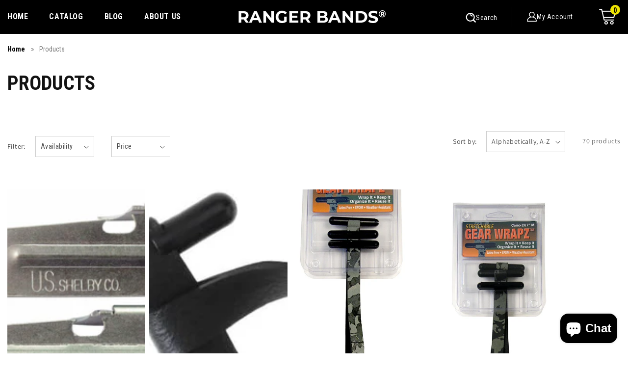

--- FILE ---
content_type: text/html; charset=utf-8
request_url: https://rangerband1.com/collections/all
body_size: 35544
content:
<!doctype html>
<html class="no-js" lang="en">
  <head>
    <meta charset="utf-8">
    <meta http-equiv="X-UA-Compatible" content="IE=edge">
    <meta name="viewport" content="width=device-width,initial-scale=1">
    <meta name="theme-color" content="">
    <script src="https://cdnjs.cloudflare.com/ajax/libs/jquery/3.6.0/jquery.min.js"></script>
    <link rel="canonical" href="https://rangerband1.com/collections/all">
    <link rel="preconnect" href="https://cdn.shopify.com" crossorigin>
    <link rel="stylesheet" href="https://cdnjs.cloudflare.com/ajax/libs/slick-carousel/1.8.1/slick.min.css">
    <link rel="stylesheet" href="https://cdnjs.cloudflare.com/ajax/libs/font-awesome/4.7.0/css/font-awesome.min.css">
    <link href="https://fonts.googleapis.com/css2?family=Roboto+Condensed:ital,wght@0,300;0,400;0,700;1,300;1,400;1,700&display=swap" rel="stylesheet"><link rel="icon" type="image/png" href="//rangerband1.com/cdn/shop/files/fav.png?crop=center&height=32&v=1667556454&width=32"><link rel="preconnect" href="https://fonts.shopifycdn.com" crossorigin><title>
      Products
 &ndash; Ranger Bands®</title>

    

    

<meta property="og:site_name" content="Ranger Bands®">
<meta property="og:url" content="https://rangerband1.com/collections/all">
<meta property="og:title" content="Products">
<meta property="og:type" content="website">
<meta property="og:description" content="Ranger Bands offers premium EPDM rubber bands for survival, securing gear, and emergency use. Trusted by military, police, SWAT, and first responders. "><meta property="og:image" content="http://rangerband1.com/cdn/shop/files/The_master_print_3ed77e4a-4a67-4d8d-9818-5dfb2a47a69b.jpg?v=1620407340">
  <meta property="og:image:secure_url" content="https://rangerband1.com/cdn/shop/files/The_master_print_3ed77e4a-4a67-4d8d-9818-5dfb2a47a69b.jpg?v=1620407340">
  <meta property="og:image:width" content="531">
  <meta property="og:image:height" content="677"><meta name="twitter:site" content="@dtannen2"><meta name="twitter:card" content="summary_large_image">
<meta name="twitter:title" content="Products">
<meta name="twitter:description" content="Ranger Bands offers premium EPDM rubber bands for survival, securing gear, and emergency use. Trusted by military, police, SWAT, and first responders. ">

    <script src="https://cdnjs.cloudflare.com/ajax/libs/slick-carousel/1.8.1/slick.min.js"></script>
    <script src="//rangerband1.com/cdn/shop/t/9/assets/global.js?v=107246621567634013661667454826" defer="defer"></script>
    <script src="//rangerband1.com/cdn/shop/t/9/assets/custom.js?v=168859819519698900331667365796" defer="defer"></script>
    <script>window.performance && window.performance.mark && window.performance.mark('shopify.content_for_header.start');</script><meta name="google-site-verification" content="B9jkiV5-zd3wH9Tu8D9Op4pUA5D5F0dGKCpkC-ZD6k8">
<meta name="facebook-domain-verification" content="alzxf9eus40rsepvjy3w9clk9ugx77">
<meta id="shopify-digital-wallet" name="shopify-digital-wallet" content="/8716200/digital_wallets/dialog">
<meta name="shopify-checkout-api-token" content="7d8de855cf05eb76895ea4fc1609c9a0">
<meta id="in-context-paypal-metadata" data-shop-id="8716200" data-venmo-supported="false" data-environment="production" data-locale="en_US" data-paypal-v4="true" data-currency="USD">
<link rel="alternate" type="application/atom+xml" title="Feed" href="/collections/all.atom" />
<link rel="next" href="/collections/all?page=2">
<script async="async" src="/checkouts/internal/preloads.js?locale=en-US"></script>
<link rel="preconnect" href="https://shop.app" crossorigin="anonymous">
<script async="async" src="https://shop.app/checkouts/internal/preloads.js?locale=en-US&shop_id=8716200" crossorigin="anonymous"></script>
<script id="apple-pay-shop-capabilities" type="application/json">{"shopId":8716200,"countryCode":"US","currencyCode":"USD","merchantCapabilities":["supports3DS"],"merchantId":"gid:\/\/shopify\/Shop\/8716200","merchantName":"Ranger Bands®","requiredBillingContactFields":["postalAddress","email"],"requiredShippingContactFields":["postalAddress","email"],"shippingType":"shipping","supportedNetworks":["visa","masterCard","amex","discover","elo","jcb"],"total":{"type":"pending","label":"Ranger Bands®","amount":"1.00"},"shopifyPaymentsEnabled":true,"supportsSubscriptions":true}</script>
<script id="shopify-features" type="application/json">{"accessToken":"7d8de855cf05eb76895ea4fc1609c9a0","betas":["rich-media-storefront-analytics"],"domain":"rangerband1.com","predictiveSearch":true,"shopId":8716200,"locale":"en"}</script>
<script>var Shopify = Shopify || {};
Shopify.shop = "nge61972.myshopify.com";
Shopify.locale = "en";
Shopify.currency = {"active":"USD","rate":"1.0"};
Shopify.country = "US";
Shopify.theme = {"name":"QeRetail Dawn 2.0","id":136193081601,"schema_name":"Dawn","schema_version":"7.0.1","theme_store_id":887,"role":"main"};
Shopify.theme.handle = "null";
Shopify.theme.style = {"id":null,"handle":null};
Shopify.cdnHost = "rangerband1.com/cdn";
Shopify.routes = Shopify.routes || {};
Shopify.routes.root = "/";</script>
<script type="module">!function(o){(o.Shopify=o.Shopify||{}).modules=!0}(window);</script>
<script>!function(o){function n(){var o=[];function n(){o.push(Array.prototype.slice.apply(arguments))}return n.q=o,n}var t=o.Shopify=o.Shopify||{};t.loadFeatures=n(),t.autoloadFeatures=n()}(window);</script>
<script>
  window.ShopifyPay = window.ShopifyPay || {};
  window.ShopifyPay.apiHost = "shop.app\/pay";
  window.ShopifyPay.redirectState = null;
</script>
<script id="shop-js-analytics" type="application/json">{"pageType":"collection"}</script>
<script defer="defer" async type="module" src="//rangerband1.com/cdn/shopifycloud/shop-js/modules/v2/client.init-shop-cart-sync_BN7fPSNr.en.esm.js"></script>
<script defer="defer" async type="module" src="//rangerband1.com/cdn/shopifycloud/shop-js/modules/v2/chunk.common_Cbph3Kss.esm.js"></script>
<script defer="defer" async type="module" src="//rangerband1.com/cdn/shopifycloud/shop-js/modules/v2/chunk.modal_DKumMAJ1.esm.js"></script>
<script type="module">
  await import("//rangerband1.com/cdn/shopifycloud/shop-js/modules/v2/client.init-shop-cart-sync_BN7fPSNr.en.esm.js");
await import("//rangerband1.com/cdn/shopifycloud/shop-js/modules/v2/chunk.common_Cbph3Kss.esm.js");
await import("//rangerband1.com/cdn/shopifycloud/shop-js/modules/v2/chunk.modal_DKumMAJ1.esm.js");

  window.Shopify.SignInWithShop?.initShopCartSync?.({"fedCMEnabled":true,"windoidEnabled":true});

</script>
<script>
  window.Shopify = window.Shopify || {};
  if (!window.Shopify.featureAssets) window.Shopify.featureAssets = {};
  window.Shopify.featureAssets['shop-js'] = {"shop-cart-sync":["modules/v2/client.shop-cart-sync_CJVUk8Jm.en.esm.js","modules/v2/chunk.common_Cbph3Kss.esm.js","modules/v2/chunk.modal_DKumMAJ1.esm.js"],"init-fed-cm":["modules/v2/client.init-fed-cm_7Fvt41F4.en.esm.js","modules/v2/chunk.common_Cbph3Kss.esm.js","modules/v2/chunk.modal_DKumMAJ1.esm.js"],"init-shop-email-lookup-coordinator":["modules/v2/client.init-shop-email-lookup-coordinator_Cc088_bR.en.esm.js","modules/v2/chunk.common_Cbph3Kss.esm.js","modules/v2/chunk.modal_DKumMAJ1.esm.js"],"init-windoid":["modules/v2/client.init-windoid_hPopwJRj.en.esm.js","modules/v2/chunk.common_Cbph3Kss.esm.js","modules/v2/chunk.modal_DKumMAJ1.esm.js"],"shop-button":["modules/v2/client.shop-button_B0jaPSNF.en.esm.js","modules/v2/chunk.common_Cbph3Kss.esm.js","modules/v2/chunk.modal_DKumMAJ1.esm.js"],"shop-cash-offers":["modules/v2/client.shop-cash-offers_DPIskqss.en.esm.js","modules/v2/chunk.common_Cbph3Kss.esm.js","modules/v2/chunk.modal_DKumMAJ1.esm.js"],"shop-toast-manager":["modules/v2/client.shop-toast-manager_CK7RT69O.en.esm.js","modules/v2/chunk.common_Cbph3Kss.esm.js","modules/v2/chunk.modal_DKumMAJ1.esm.js"],"init-shop-cart-sync":["modules/v2/client.init-shop-cart-sync_BN7fPSNr.en.esm.js","modules/v2/chunk.common_Cbph3Kss.esm.js","modules/v2/chunk.modal_DKumMAJ1.esm.js"],"init-customer-accounts-sign-up":["modules/v2/client.init-customer-accounts-sign-up_CfPf4CXf.en.esm.js","modules/v2/client.shop-login-button_DeIztwXF.en.esm.js","modules/v2/chunk.common_Cbph3Kss.esm.js","modules/v2/chunk.modal_DKumMAJ1.esm.js"],"pay-button":["modules/v2/client.pay-button_CgIwFSYN.en.esm.js","modules/v2/chunk.common_Cbph3Kss.esm.js","modules/v2/chunk.modal_DKumMAJ1.esm.js"],"init-customer-accounts":["modules/v2/client.init-customer-accounts_DQ3x16JI.en.esm.js","modules/v2/client.shop-login-button_DeIztwXF.en.esm.js","modules/v2/chunk.common_Cbph3Kss.esm.js","modules/v2/chunk.modal_DKumMAJ1.esm.js"],"avatar":["modules/v2/client.avatar_BTnouDA3.en.esm.js"],"init-shop-for-new-customer-accounts":["modules/v2/client.init-shop-for-new-customer-accounts_CsZy_esa.en.esm.js","modules/v2/client.shop-login-button_DeIztwXF.en.esm.js","modules/v2/chunk.common_Cbph3Kss.esm.js","modules/v2/chunk.modal_DKumMAJ1.esm.js"],"shop-follow-button":["modules/v2/client.shop-follow-button_BRMJjgGd.en.esm.js","modules/v2/chunk.common_Cbph3Kss.esm.js","modules/v2/chunk.modal_DKumMAJ1.esm.js"],"checkout-modal":["modules/v2/client.checkout-modal_B9Drz_yf.en.esm.js","modules/v2/chunk.common_Cbph3Kss.esm.js","modules/v2/chunk.modal_DKumMAJ1.esm.js"],"shop-login-button":["modules/v2/client.shop-login-button_DeIztwXF.en.esm.js","modules/v2/chunk.common_Cbph3Kss.esm.js","modules/v2/chunk.modal_DKumMAJ1.esm.js"],"lead-capture":["modules/v2/client.lead-capture_DXYzFM3R.en.esm.js","modules/v2/chunk.common_Cbph3Kss.esm.js","modules/v2/chunk.modal_DKumMAJ1.esm.js"],"shop-login":["modules/v2/client.shop-login_CA5pJqmO.en.esm.js","modules/v2/chunk.common_Cbph3Kss.esm.js","modules/v2/chunk.modal_DKumMAJ1.esm.js"],"payment-terms":["modules/v2/client.payment-terms_BxzfvcZJ.en.esm.js","modules/v2/chunk.common_Cbph3Kss.esm.js","modules/v2/chunk.modal_DKumMAJ1.esm.js"]};
</script>
<script id="__st">var __st={"a":8716200,"offset":-28800,"reqid":"d893411a-9317-4345-a11e-1af34810dc56-1770127434","pageurl":"rangerband1.com\/collections\/all","u":"491d82485832","p":"collection"};</script>
<script>window.ShopifyPaypalV4VisibilityTracking = true;</script>
<script id="captcha-bootstrap">!function(){'use strict';const t='contact',e='account',n='new_comment',o=[[t,t],['blogs',n],['comments',n],[t,'customer']],c=[[e,'customer_login'],[e,'guest_login'],[e,'recover_customer_password'],[e,'create_customer']],r=t=>t.map((([t,e])=>`form[action*='/${t}']:not([data-nocaptcha='true']) input[name='form_type'][value='${e}']`)).join(','),a=t=>()=>t?[...document.querySelectorAll(t)].map((t=>t.form)):[];function s(){const t=[...o],e=r(t);return a(e)}const i='password',u='form_key',d=['recaptcha-v3-token','g-recaptcha-response','h-captcha-response',i],f=()=>{try{return window.sessionStorage}catch{return}},m='__shopify_v',_=t=>t.elements[u];function p(t,e,n=!1){try{const o=window.sessionStorage,c=JSON.parse(o.getItem(e)),{data:r}=function(t){const{data:e,action:n}=t;return t[m]||n?{data:e,action:n}:{data:t,action:n}}(c);for(const[e,n]of Object.entries(r))t.elements[e]&&(t.elements[e].value=n);n&&o.removeItem(e)}catch(o){console.error('form repopulation failed',{error:o})}}const l='form_type',E='cptcha';function T(t){t.dataset[E]=!0}const w=window,h=w.document,L='Shopify',v='ce_forms',y='captcha';let A=!1;((t,e)=>{const n=(g='f06e6c50-85a8-45c8-87d0-21a2b65856fe',I='https://cdn.shopify.com/shopifycloud/storefront-forms-hcaptcha/ce_storefront_forms_captcha_hcaptcha.v1.5.2.iife.js',D={infoText:'Protected by hCaptcha',privacyText:'Privacy',termsText:'Terms'},(t,e,n)=>{const o=w[L][v],c=o.bindForm;if(c)return c(t,g,e,D).then(n);var r;o.q.push([[t,g,e,D],n]),r=I,A||(h.body.append(Object.assign(h.createElement('script'),{id:'captcha-provider',async:!0,src:r})),A=!0)});var g,I,D;w[L]=w[L]||{},w[L][v]=w[L][v]||{},w[L][v].q=[],w[L][y]=w[L][y]||{},w[L][y].protect=function(t,e){n(t,void 0,e),T(t)},Object.freeze(w[L][y]),function(t,e,n,w,h,L){const[v,y,A,g]=function(t,e,n){const i=e?o:[],u=t?c:[],d=[...i,...u],f=r(d),m=r(i),_=r(d.filter((([t,e])=>n.includes(e))));return[a(f),a(m),a(_),s()]}(w,h,L),I=t=>{const e=t.target;return e instanceof HTMLFormElement?e:e&&e.form},D=t=>v().includes(t);t.addEventListener('submit',(t=>{const e=I(t);if(!e)return;const n=D(e)&&!e.dataset.hcaptchaBound&&!e.dataset.recaptchaBound,o=_(e),c=g().includes(e)&&(!o||!o.value);(n||c)&&t.preventDefault(),c&&!n&&(function(t){try{if(!f())return;!function(t){const e=f();if(!e)return;const n=_(t);if(!n)return;const o=n.value;o&&e.removeItem(o)}(t);const e=Array.from(Array(32),(()=>Math.random().toString(36)[2])).join('');!function(t,e){_(t)||t.append(Object.assign(document.createElement('input'),{type:'hidden',name:u})),t.elements[u].value=e}(t,e),function(t,e){const n=f();if(!n)return;const o=[...t.querySelectorAll(`input[type='${i}']`)].map((({name:t})=>t)),c=[...d,...o],r={};for(const[a,s]of new FormData(t).entries())c.includes(a)||(r[a]=s);n.setItem(e,JSON.stringify({[m]:1,action:t.action,data:r}))}(t,e)}catch(e){console.error('failed to persist form',e)}}(e),e.submit())}));const S=(t,e)=>{t&&!t.dataset[E]&&(n(t,e.some((e=>e===t))),T(t))};for(const o of['focusin','change'])t.addEventListener(o,(t=>{const e=I(t);D(e)&&S(e,y())}));const B=e.get('form_key'),M=e.get(l),P=B&&M;t.addEventListener('DOMContentLoaded',(()=>{const t=y();if(P)for(const e of t)e.elements[l].value===M&&p(e,B);[...new Set([...A(),...v().filter((t=>'true'===t.dataset.shopifyCaptcha))])].forEach((e=>S(e,t)))}))}(h,new URLSearchParams(w.location.search),n,t,e,['guest_login'])})(!0,!0)}();</script>
<script integrity="sha256-4kQ18oKyAcykRKYeNunJcIwy7WH5gtpwJnB7kiuLZ1E=" data-source-attribution="shopify.loadfeatures" defer="defer" src="//rangerband1.com/cdn/shopifycloud/storefront/assets/storefront/load_feature-a0a9edcb.js" crossorigin="anonymous"></script>
<script crossorigin="anonymous" defer="defer" src="//rangerband1.com/cdn/shopifycloud/storefront/assets/shopify_pay/storefront-65b4c6d7.js?v=20250812"></script>
<script data-source-attribution="shopify.dynamic_checkout.dynamic.init">var Shopify=Shopify||{};Shopify.PaymentButton=Shopify.PaymentButton||{isStorefrontPortableWallets:!0,init:function(){window.Shopify.PaymentButton.init=function(){};var t=document.createElement("script");t.src="https://rangerband1.com/cdn/shopifycloud/portable-wallets/latest/portable-wallets.en.js",t.type="module",document.head.appendChild(t)}};
</script>
<script data-source-attribution="shopify.dynamic_checkout.buyer_consent">
  function portableWalletsHideBuyerConsent(e){var t=document.getElementById("shopify-buyer-consent"),n=document.getElementById("shopify-subscription-policy-button");t&&n&&(t.classList.add("hidden"),t.setAttribute("aria-hidden","true"),n.removeEventListener("click",e))}function portableWalletsShowBuyerConsent(e){var t=document.getElementById("shopify-buyer-consent"),n=document.getElementById("shopify-subscription-policy-button");t&&n&&(t.classList.remove("hidden"),t.removeAttribute("aria-hidden"),n.addEventListener("click",e))}window.Shopify?.PaymentButton&&(window.Shopify.PaymentButton.hideBuyerConsent=portableWalletsHideBuyerConsent,window.Shopify.PaymentButton.showBuyerConsent=portableWalletsShowBuyerConsent);
</script>
<script data-source-attribution="shopify.dynamic_checkout.cart.bootstrap">document.addEventListener("DOMContentLoaded",(function(){function t(){return document.querySelector("shopify-accelerated-checkout-cart, shopify-accelerated-checkout")}if(t())Shopify.PaymentButton.init();else{new MutationObserver((function(e,n){t()&&(Shopify.PaymentButton.init(),n.disconnect())})).observe(document.body,{childList:!0,subtree:!0})}}));
</script>
<script id='scb4127' type='text/javascript' async='' src='https://rangerband1.com/cdn/shopifycloud/privacy-banner/storefront-banner.js'></script><link id="shopify-accelerated-checkout-styles" rel="stylesheet" media="screen" href="https://rangerband1.com/cdn/shopifycloud/portable-wallets/latest/accelerated-checkout-backwards-compat.css" crossorigin="anonymous">
<style id="shopify-accelerated-checkout-cart">
        #shopify-buyer-consent {
  margin-top: 1em;
  display: inline-block;
  width: 100%;
}

#shopify-buyer-consent.hidden {
  display: none;
}

#shopify-subscription-policy-button {
  background: none;
  border: none;
  padding: 0;
  text-decoration: underline;
  font-size: inherit;
  cursor: pointer;
}

#shopify-subscription-policy-button::before {
  box-shadow: none;
}

      </style>
<script id="sections-script" data-sections="header,footer" defer="defer" src="//rangerband1.com/cdn/shop/t/9/compiled_assets/scripts.js?v=1584"></script>
<script>window.performance && window.performance.mark && window.performance.mark('shopify.content_for_header.end');</script>


    <style data-shopify>
      @font-face {
  font-family: Assistant;
  font-weight: 400;
  font-style: normal;
  font-display: swap;
  src: url("//rangerband1.com/cdn/fonts/assistant/assistant_n4.9120912a469cad1cc292572851508ca49d12e768.woff2") format("woff2"),
       url("//rangerband1.com/cdn/fonts/assistant/assistant_n4.6e9875ce64e0fefcd3f4446b7ec9036b3ddd2985.woff") format("woff");
}

      @font-face {
  font-family: Assistant;
  font-weight: 700;
  font-style: normal;
  font-display: swap;
  src: url("//rangerband1.com/cdn/fonts/assistant/assistant_n7.bf44452348ec8b8efa3aa3068825305886b1c83c.woff2") format("woff2"),
       url("//rangerband1.com/cdn/fonts/assistant/assistant_n7.0c887fee83f6b3bda822f1150b912c72da0f7b64.woff") format("woff");
}

      
      
      @font-face {
  font-family: Assistant;
  font-weight: 400;
  font-style: normal;
  font-display: swap;
  src: url("//rangerband1.com/cdn/fonts/assistant/assistant_n4.9120912a469cad1cc292572851508ca49d12e768.woff2") format("woff2"),
       url("//rangerband1.com/cdn/fonts/assistant/assistant_n4.6e9875ce64e0fefcd3f4446b7ec9036b3ddd2985.woff") format("woff");
}


      :root {
        --font-body-family: Assistant, sans-serif;
        --font-body-style: normal;
        --font-body-weight: 400;
        --font-body-weight-bold: 700;

        --font-heading-family: Assistant, sans-serif;
        --font-heading-style: normal;
        --font-heading-weight: 400;

        --font-body-scale: 1.0;
        --font-heading-scale: 1.0;

        --color-base-text: 18, 18, 18;
        --color-shadow: 18, 18, 18;
        --color-base-background-1: 255, 255, 255;
        --color-base-background-2: 243, 243, 243;
        --color-base-solid-button-labels: 255, 255, 255;
        --color-base-outline-button-labels: 18, 18, 18;
        --color-base-accent-1: 18, 18, 18;
        --color-base-accent-2: 51, 79, 180;
        --payment-terms-background-color: #ffffff;

        --gradient-base-background-1: #ffffff;
        --gradient-base-background-2: #f3f3f3;
        --gradient-base-accent-1: #121212;
        --gradient-base-accent-2: #334fb4;

        --media-padding: px;
        --media-border-opacity: 0.05;
        --media-border-width: 1px;
        --media-radius: 0px;
        --media-shadow-opacity: 0.0;
        --media-shadow-horizontal-offset: 0px;
        --media-shadow-vertical-offset: 4px;
        --media-shadow-blur-radius: 5px;
        --media-shadow-visible: 0;

        --page-width: 120rem;
        --page-width-margin: 0rem;

        --product-card-image-padding: 0.0rem;
        --product-card-corner-radius: 0.0rem;
        --product-card-text-alignment: left;
        --product-card-border-width: 0.0rem;
        --product-card-border-opacity: 0.1;
        --product-card-shadow-opacity: 0.0;
        --product-card-shadow-visible: 0;
        --product-card-shadow-horizontal-offset: 0.0rem;
        --product-card-shadow-vertical-offset: 0.4rem;
        --product-card-shadow-blur-radius: 0.5rem;

        --collection-card-image-padding: 0.0rem;
        --collection-card-corner-radius: 0.0rem;
        --collection-card-text-alignment: left;
        --collection-card-border-width: 0.0rem;
        --collection-card-border-opacity: 0.1;
        --collection-card-shadow-opacity: 0.0;
        --collection-card-shadow-visible: 0;
        --collection-card-shadow-horizontal-offset: 0.0rem;
        --collection-card-shadow-vertical-offset: 0.4rem;
        --collection-card-shadow-blur-radius: 0.5rem;

        --blog-card-image-padding: 0.0rem;
        --blog-card-corner-radius: 0.0rem;
        --blog-card-text-alignment: left;
        --blog-card-border-width: 0.0rem;
        --blog-card-border-opacity: 0.1;
        --blog-card-shadow-opacity: 0.0;
        --blog-card-shadow-visible: 0;
        --blog-card-shadow-horizontal-offset: 0.0rem;
        --blog-card-shadow-vertical-offset: 0.4rem;
        --blog-card-shadow-blur-radius: 0.5rem;

        --badge-corner-radius: 4.0rem;

        --popup-border-width: 1px;
        --popup-border-opacity: 0.1;
        --popup-corner-radius: 0px;
        --popup-shadow-opacity: 0.0;
        --popup-shadow-horizontal-offset: 0px;
        --popup-shadow-vertical-offset: 4px;
        --popup-shadow-blur-radius: 5px;

        --drawer-border-width: 1px;
        --drawer-border-opacity: 0.1;
        --drawer-shadow-opacity: 0.0;
        --drawer-shadow-horizontal-offset: 0px;
        --drawer-shadow-vertical-offset: 4px;
        --drawer-shadow-blur-radius: 5px;

        --spacing-sections-desktop: 0px;
        --spacing-sections-mobile: 0px;

        --grid-desktop-vertical-spacing: 8px;
        --grid-desktop-horizontal-spacing: 8px;
        --grid-mobile-vertical-spacing: 4px;
        --grid-mobile-horizontal-spacing: 4px;

        --text-boxes-border-opacity: 0.1;
        --text-boxes-border-width: 0px;
        --text-boxes-radius: 0px;
        --text-boxes-shadow-opacity: 0.0;
        --text-boxes-shadow-visible: 0;
        --text-boxes-shadow-horizontal-offset: 0px;
        --text-boxes-shadow-vertical-offset: 4px;
        --text-boxes-shadow-blur-radius: 5px;

        --buttons-radius: 0px;
        --buttons-radius-outset: 0px;
        --buttons-border-width: 1px;
        --buttons-border-opacity: 1.0;
        --buttons-shadow-opacity: 0.0;
        --buttons-shadow-visible: 0;
        --buttons-shadow-horizontal-offset: 0px;
        --buttons-shadow-vertical-offset: 4px;
        --buttons-shadow-blur-radius: 5px;
        --buttons-border-offset: 0px;

        --inputs-radius: 0px;
        --inputs-border-width: 1px;
        --inputs-border-opacity: 0.55;
        --inputs-shadow-opacity: 0.0;
        --inputs-shadow-horizontal-offset: 0px;
        --inputs-margin-offset: 0px;
        --inputs-shadow-vertical-offset: 4px;
        --inputs-shadow-blur-radius: 5px;
        --inputs-radius-outset: 0px;

        --variant-pills-radius: 40px;
        --variant-pills-border-width: 1px;
        --variant-pills-border-opacity: 0.55;
        --variant-pills-shadow-opacity: 0.0;
        --variant-pills-shadow-horizontal-offset: 0px;
        --variant-pills-shadow-vertical-offset: 4px;
        --variant-pills-shadow-blur-radius: 5px;
      }

      *,
      *::before,
      *::after {
        box-sizing: inherit;
      }

      html {
        box-sizing: border-box;
        font-size: calc(var(--font-body-scale) * 62.5%);
        height: 100%;
      }

      body {
        display: grid;
        grid-template-rows: auto auto 1fr auto;
        grid-template-columns: 100%;
        min-height: 100%;
        margin: 0;
        font-size: 1.5rem;
        letter-spacing: 0.06rem;
        line-height: calc(1 + 0.8 / var(--font-body-scale));
        font-family: var(--font-body-family);
        font-style: var(--font-body-style);
        font-weight: var(--font-body-weight);
      }

      @media screen and (min-width: 750px) {
        body {
          font-size: 1.6rem;
        }
      }
    </style>

    <link href="//rangerband1.com/cdn/shop/t/9/assets/base.css?v=88290808517547527771667195674" rel="stylesheet" type="text/css" media="all" />
    <link href="//rangerband1.com/cdn/shop/t/9/assets/custom.css?v=18802933478203481211668594024" rel="stylesheet" type="text/css" media="all" />
<link rel="preload" as="font" href="//rangerband1.com/cdn/fonts/assistant/assistant_n4.9120912a469cad1cc292572851508ca49d12e768.woff2" type="font/woff2" crossorigin><link rel="preload" as="font" href="//rangerband1.com/cdn/fonts/assistant/assistant_n4.9120912a469cad1cc292572851508ca49d12e768.woff2" type="font/woff2" crossorigin><link rel="stylesheet" href="//rangerband1.com/cdn/shop/t/9/assets/component-predictive-search.css?v=83512081251802922551667195672" media="print" onload="this.media='all'"><script>document.documentElement.className = document.documentElement.className.replace('no-js', 'js');
    if (Shopify.designMode) {
      document.documentElement.classList.add('shopify-design-mode');
    }
    </script>
    

   
  <script src="https://cdn.shopify.com/extensions/e8878072-2f6b-4e89-8082-94b04320908d/inbox-1254/assets/inbox-chat-loader.js" type="text/javascript" defer="defer"></script>
<link href="https://monorail-edge.shopifysvc.com" rel="dns-prefetch">
<script>(function(){if ("sendBeacon" in navigator && "performance" in window) {try {var session_token_from_headers = performance.getEntriesByType('navigation')[0].serverTiming.find(x => x.name == '_s').description;} catch {var session_token_from_headers = undefined;}var session_cookie_matches = document.cookie.match(/_shopify_s=([^;]*)/);var session_token_from_cookie = session_cookie_matches && session_cookie_matches.length === 2 ? session_cookie_matches[1] : "";var session_token = session_token_from_headers || session_token_from_cookie || "";function handle_abandonment_event(e) {var entries = performance.getEntries().filter(function(entry) {return /monorail-edge.shopifysvc.com/.test(entry.name);});if (!window.abandonment_tracked && entries.length === 0) {window.abandonment_tracked = true;var currentMs = Date.now();var navigation_start = performance.timing.navigationStart;var payload = {shop_id: 8716200,url: window.location.href,navigation_start,duration: currentMs - navigation_start,session_token,page_type: "collection"};window.navigator.sendBeacon("https://monorail-edge.shopifysvc.com/v1/produce", JSON.stringify({schema_id: "online_store_buyer_site_abandonment/1.1",payload: payload,metadata: {event_created_at_ms: currentMs,event_sent_at_ms: currentMs}}));}}window.addEventListener('pagehide', handle_abandonment_event);}}());</script>
<script id="web-pixels-manager-setup">(function e(e,d,r,n,o){if(void 0===o&&(o={}),!Boolean(null===(a=null===(i=window.Shopify)||void 0===i?void 0:i.analytics)||void 0===a?void 0:a.replayQueue)){var i,a;window.Shopify=window.Shopify||{};var t=window.Shopify;t.analytics=t.analytics||{};var s=t.analytics;s.replayQueue=[],s.publish=function(e,d,r){return s.replayQueue.push([e,d,r]),!0};try{self.performance.mark("wpm:start")}catch(e){}var l=function(){var e={modern:/Edge?\/(1{2}[4-9]|1[2-9]\d|[2-9]\d{2}|\d{4,})\.\d+(\.\d+|)|Firefox\/(1{2}[4-9]|1[2-9]\d|[2-9]\d{2}|\d{4,})\.\d+(\.\d+|)|Chrom(ium|e)\/(9{2}|\d{3,})\.\d+(\.\d+|)|(Maci|X1{2}).+ Version\/(15\.\d+|(1[6-9]|[2-9]\d|\d{3,})\.\d+)([,.]\d+|)( \(\w+\)|)( Mobile\/\w+|) Safari\/|Chrome.+OPR\/(9{2}|\d{3,})\.\d+\.\d+|(CPU[ +]OS|iPhone[ +]OS|CPU[ +]iPhone|CPU IPhone OS|CPU iPad OS)[ +]+(15[._]\d+|(1[6-9]|[2-9]\d|\d{3,})[._]\d+)([._]\d+|)|Android:?[ /-](13[3-9]|1[4-9]\d|[2-9]\d{2}|\d{4,})(\.\d+|)(\.\d+|)|Android.+Firefox\/(13[5-9]|1[4-9]\d|[2-9]\d{2}|\d{4,})\.\d+(\.\d+|)|Android.+Chrom(ium|e)\/(13[3-9]|1[4-9]\d|[2-9]\d{2}|\d{4,})\.\d+(\.\d+|)|SamsungBrowser\/([2-9]\d|\d{3,})\.\d+/,legacy:/Edge?\/(1[6-9]|[2-9]\d|\d{3,})\.\d+(\.\d+|)|Firefox\/(5[4-9]|[6-9]\d|\d{3,})\.\d+(\.\d+|)|Chrom(ium|e)\/(5[1-9]|[6-9]\d|\d{3,})\.\d+(\.\d+|)([\d.]+$|.*Safari\/(?![\d.]+ Edge\/[\d.]+$))|(Maci|X1{2}).+ Version\/(10\.\d+|(1[1-9]|[2-9]\d|\d{3,})\.\d+)([,.]\d+|)( \(\w+\)|)( Mobile\/\w+|) Safari\/|Chrome.+OPR\/(3[89]|[4-9]\d|\d{3,})\.\d+\.\d+|(CPU[ +]OS|iPhone[ +]OS|CPU[ +]iPhone|CPU IPhone OS|CPU iPad OS)[ +]+(10[._]\d+|(1[1-9]|[2-9]\d|\d{3,})[._]\d+)([._]\d+|)|Android:?[ /-](13[3-9]|1[4-9]\d|[2-9]\d{2}|\d{4,})(\.\d+|)(\.\d+|)|Mobile Safari.+OPR\/([89]\d|\d{3,})\.\d+\.\d+|Android.+Firefox\/(13[5-9]|1[4-9]\d|[2-9]\d{2}|\d{4,})\.\d+(\.\d+|)|Android.+Chrom(ium|e)\/(13[3-9]|1[4-9]\d|[2-9]\d{2}|\d{4,})\.\d+(\.\d+|)|Android.+(UC? ?Browser|UCWEB|U3)[ /]?(15\.([5-9]|\d{2,})|(1[6-9]|[2-9]\d|\d{3,})\.\d+)\.\d+|SamsungBrowser\/(5\.\d+|([6-9]|\d{2,})\.\d+)|Android.+MQ{2}Browser\/(14(\.(9|\d{2,})|)|(1[5-9]|[2-9]\d|\d{3,})(\.\d+|))(\.\d+|)|K[Aa][Ii]OS\/(3\.\d+|([4-9]|\d{2,})\.\d+)(\.\d+|)/},d=e.modern,r=e.legacy,n=navigator.userAgent;return n.match(d)?"modern":n.match(r)?"legacy":"unknown"}(),u="modern"===l?"modern":"legacy",c=(null!=n?n:{modern:"",legacy:""})[u],f=function(e){return[e.baseUrl,"/wpm","/b",e.hashVersion,"modern"===e.buildTarget?"m":"l",".js"].join("")}({baseUrl:d,hashVersion:r,buildTarget:u}),m=function(e){var d=e.version,r=e.bundleTarget,n=e.surface,o=e.pageUrl,i=e.monorailEndpoint;return{emit:function(e){var a=e.status,t=e.errorMsg,s=(new Date).getTime(),l=JSON.stringify({metadata:{event_sent_at_ms:s},events:[{schema_id:"web_pixels_manager_load/3.1",payload:{version:d,bundle_target:r,page_url:o,status:a,surface:n,error_msg:t},metadata:{event_created_at_ms:s}}]});if(!i)return console&&console.warn&&console.warn("[Web Pixels Manager] No Monorail endpoint provided, skipping logging."),!1;try{return self.navigator.sendBeacon.bind(self.navigator)(i,l)}catch(e){}var u=new XMLHttpRequest;try{return u.open("POST",i,!0),u.setRequestHeader("Content-Type","text/plain"),u.send(l),!0}catch(e){return console&&console.warn&&console.warn("[Web Pixels Manager] Got an unhandled error while logging to Monorail."),!1}}}}({version:r,bundleTarget:l,surface:e.surface,pageUrl:self.location.href,monorailEndpoint:e.monorailEndpoint});try{o.browserTarget=l,function(e){var d=e.src,r=e.async,n=void 0===r||r,o=e.onload,i=e.onerror,a=e.sri,t=e.scriptDataAttributes,s=void 0===t?{}:t,l=document.createElement("script"),u=document.querySelector("head"),c=document.querySelector("body");if(l.async=n,l.src=d,a&&(l.integrity=a,l.crossOrigin="anonymous"),s)for(var f in s)if(Object.prototype.hasOwnProperty.call(s,f))try{l.dataset[f]=s[f]}catch(e){}if(o&&l.addEventListener("load",o),i&&l.addEventListener("error",i),u)u.appendChild(l);else{if(!c)throw new Error("Did not find a head or body element to append the script");c.appendChild(l)}}({src:f,async:!0,onload:function(){if(!function(){var e,d;return Boolean(null===(d=null===(e=window.Shopify)||void 0===e?void 0:e.analytics)||void 0===d?void 0:d.initialized)}()){var d=window.webPixelsManager.init(e)||void 0;if(d){var r=window.Shopify.analytics;r.replayQueue.forEach((function(e){var r=e[0],n=e[1],o=e[2];d.publishCustomEvent(r,n,o)})),r.replayQueue=[],r.publish=d.publishCustomEvent,r.visitor=d.visitor,r.initialized=!0}}},onerror:function(){return m.emit({status:"failed",errorMsg:"".concat(f," has failed to load")})},sri:function(e){var d=/^sha384-[A-Za-z0-9+/=]+$/;return"string"==typeof e&&d.test(e)}(c)?c:"",scriptDataAttributes:o}),m.emit({status:"loading"})}catch(e){m.emit({status:"failed",errorMsg:(null==e?void 0:e.message)||"Unknown error"})}}})({shopId: 8716200,storefrontBaseUrl: "https://rangerband1.com",extensionsBaseUrl: "https://extensions.shopifycdn.com/cdn/shopifycloud/web-pixels-manager",monorailEndpoint: "https://monorail-edge.shopifysvc.com/unstable/produce_batch",surface: "storefront-renderer",enabledBetaFlags: ["2dca8a86"],webPixelsConfigList: [{"id":"495091969","configuration":"{\"config\":\"{\\\"pixel_id\\\":\\\"G-E4VB6FVMYF\\\",\\\"google_tag_ids\\\":[\\\"G-E4VB6FVMYF\\\",\\\"GT-K4V4833V\\\"],\\\"target_country\\\":\\\"US\\\",\\\"gtag_events\\\":[{\\\"type\\\":\\\"begin_checkout\\\",\\\"action_label\\\":\\\"G-E4VB6FVMYF\\\"},{\\\"type\\\":\\\"search\\\",\\\"action_label\\\":\\\"G-E4VB6FVMYF\\\"},{\\\"type\\\":\\\"view_item\\\",\\\"action_label\\\":[\\\"G-E4VB6FVMYF\\\",\\\"MC-3LNCZYJ5V2\\\"]},{\\\"type\\\":\\\"purchase\\\",\\\"action_label\\\":[\\\"G-E4VB6FVMYF\\\",\\\"MC-3LNCZYJ5V2\\\"]},{\\\"type\\\":\\\"page_view\\\",\\\"action_label\\\":[\\\"G-E4VB6FVMYF\\\",\\\"MC-3LNCZYJ5V2\\\"]},{\\\"type\\\":\\\"add_payment_info\\\",\\\"action_label\\\":\\\"G-E4VB6FVMYF\\\"},{\\\"type\\\":\\\"add_to_cart\\\",\\\"action_label\\\":\\\"G-E4VB6FVMYF\\\"}],\\\"enable_monitoring_mode\\\":false}\"}","eventPayloadVersion":"v1","runtimeContext":"OPEN","scriptVersion":"b2a88bafab3e21179ed38636efcd8a93","type":"APP","apiClientId":1780363,"privacyPurposes":[],"dataSharingAdjustments":{"protectedCustomerApprovalScopes":["read_customer_address","read_customer_email","read_customer_name","read_customer_personal_data","read_customer_phone"]}},{"id":"207880449","configuration":"{\"pixel_id\":\"853361458166086\",\"pixel_type\":\"facebook_pixel\",\"metaapp_system_user_token\":\"-\"}","eventPayloadVersion":"v1","runtimeContext":"OPEN","scriptVersion":"ca16bc87fe92b6042fbaa3acc2fbdaa6","type":"APP","apiClientId":2329312,"privacyPurposes":["ANALYTICS","MARKETING","SALE_OF_DATA"],"dataSharingAdjustments":{"protectedCustomerApprovalScopes":["read_customer_address","read_customer_email","read_customer_name","read_customer_personal_data","read_customer_phone"]}},{"id":"shopify-app-pixel","configuration":"{}","eventPayloadVersion":"v1","runtimeContext":"STRICT","scriptVersion":"0450","apiClientId":"shopify-pixel","type":"APP","privacyPurposes":["ANALYTICS","MARKETING"]},{"id":"shopify-custom-pixel","eventPayloadVersion":"v1","runtimeContext":"LAX","scriptVersion":"0450","apiClientId":"shopify-pixel","type":"CUSTOM","privacyPurposes":["ANALYTICS","MARKETING"]}],isMerchantRequest: false,initData: {"shop":{"name":"Ranger Bands®","paymentSettings":{"currencyCode":"USD"},"myshopifyDomain":"nge61972.myshopify.com","countryCode":"US","storefrontUrl":"https:\/\/rangerband1.com"},"customer":null,"cart":null,"checkout":null,"productVariants":[],"purchasingCompany":null},},"https://rangerband1.com/cdn","3918e4e0wbf3ac3cepc5707306mb02b36c6",{"modern":"","legacy":""},{"shopId":"8716200","storefrontBaseUrl":"https:\/\/rangerband1.com","extensionBaseUrl":"https:\/\/extensions.shopifycdn.com\/cdn\/shopifycloud\/web-pixels-manager","surface":"storefront-renderer","enabledBetaFlags":"[\"2dca8a86\"]","isMerchantRequest":"false","hashVersion":"3918e4e0wbf3ac3cepc5707306mb02b36c6","publish":"custom","events":"[[\"page_viewed\",{}],[\"collection_viewed\",{\"collection\":{\"id\":\"\",\"title\":\"Products\",\"productVariants\":[{\"price\":{\"amount\":300.0,\"currencyCode\":\"USD\"},\"product\":{\"title\":\"20 Sets of P38 \u0026 P51 Can Opener 10 Pack - 5 of Each 20 Sets US Shelby CO U.S Made NEW Survival Gear\",\"vendor\":\"Ranger Bands®\",\"id\":\"8730652967169\",\"untranslatedTitle\":\"20 Sets of P38 \u0026 P51 Can Opener 10 Pack - 5 of Each 20 Sets US Shelby CO U.S Made NEW Survival Gear\",\"url\":\"\/products\/p38-p51-can-opener-20-sets-10-pack-5-of-each-us-shelby-co-u-s-made-new-survival-gear\",\"type\":\"\"},\"id\":\"46066663424257\",\"image\":{\"src\":\"\/\/rangerband1.com\/cdn\/shop\/products\/s-l1600_3475c1e2-6411-4ec4-b892-c4f987c67cf6.jpg?v=1619808966\"},\"sku\":null,\"title\":\"Default Title\",\"untranslatedTitle\":\"Default Title\"},{\"price\":{\"amount\":12.99,\"currencyCode\":\"USD\"},\"product\":{\"title\":\"7\\\" Qr Wraps are  Weather Resistant EPDM Rubber  Ranger Bands®\",\"vendor\":\"NGE61972™\",\"id\":\"6215366869160\",\"untranslatedTitle\":\"7\\\" Qr Wraps are  Weather Resistant EPDM Rubber  Ranger Bands®\",\"url\":\"\/products\/alliance-medium-gear-wrapz-weather-resistant-epdm-rubber-ranger-bands\",\"type\":\"\"},\"id\":\"37708090572968\",\"image\":{\"src\":\"\/\/rangerband1.com\/cdn\/shop\/products\/316tAgjPlWL._AC.jpg?v=1670604175\"},\"sku\":\"4PK\",\"title\":\"Default Title\",\"untranslatedTitle\":\"Default Title\"},{\"price\":{\"amount\":16.99,\"currencyCode\":\"USD\"},\"product\":{\"title\":\"Large Camo Gear Wrapz. Camouflage EPDM Rubber All Weather Bundling Device for Indoor\/Outdoor use\",\"vendor\":\"NGE61972™\",\"id\":\"11422105606\",\"untranslatedTitle\":\"Large Camo Gear Wrapz. Camouflage EPDM Rubber All Weather Bundling Device for Indoor\/Outdoor use\",\"url\":\"\/products\/alliance-large-camo-gear-wrapz-camoflauge-epdm-rubber-all-weather-bundling-device-for-indoor-outdoor-use-includes-three-10-x-9-16-inch-camo-gear-wrapz-per-pack-ranger-bands\",\"type\":\"Office Product\"},\"id\":\"46282388742\",\"image\":{\"src\":\"\/\/rangerband1.com\/cdn\/shop\/products\/61iaFTreWkL._SL1500.jpg?v=1500413186\"},\"sku\":\"616450871543\",\"title\":\"Default Title\",\"untranslatedTitle\":\"Default Title\"},{\"price\":{\"amount\":15.99,\"currencyCode\":\"USD\"},\"product\":{\"title\":\"Medium Camo Gear Wrapz Camouflage EPDM Rubber All Weather Bundling Device (8242)\",\"vendor\":\"NGE61972™\",\"id\":\"11422101254\",\"untranslatedTitle\":\"Medium Camo Gear Wrapz Camouflage EPDM Rubber All Weather Bundling Device (8242)\",\"url\":\"\/products\/alliance-medium-camo-gear-wrapz-camoflauge-epdm-rubber-all-weather-bundling-device-for-indoor-outdoor-use-includes-three-7-x-9-16-inches-camo-gear-wrapz-per-pack-8242\",\"type\":\"Office Product\"},\"id\":\"46282355462\",\"image\":{\"src\":\"\/\/rangerband1.com\/cdn\/shop\/products\/719UK7H13cL._SL1500.jpg?v=1500583779\"},\"sku\":\"616450871536\",\"title\":\"Default Title\",\"untranslatedTitle\":\"Default Title\"},{\"price\":{\"amount\":19.99,\"currencyCode\":\"USD\"},\"product\":{\"title\":\"P38 \u0026 P51 Can Opener 10 Pack - 5 of Each US Shelby CO U.S Made NEW Survival Gear\",\"vendor\":\"Ranger Bands®\",\"id\":\"6702836875432\",\"untranslatedTitle\":\"P38 \u0026 P51 Can Opener 10 Pack - 5 of Each US Shelby CO U.S Made NEW Survival Gear\",\"url\":\"\/products\/p38-p51-can-opener-10-pack-5-of-each-us-shelby-co-u-s-made-new-survival-gear\",\"type\":\"\"},\"id\":\"39805383344296\",\"image\":{\"src\":\"\/\/rangerband1.com\/cdn\/shop\/products\/s-l1600_3475c1e2-6411-4ec4-b892-c4f987c67cf6.jpg?v=1619808966\"},\"sku\":\"\",\"title\":\"Default Title\",\"untranslatedTitle\":\"Default Title\"},{\"price\":{\"amount\":9.99,\"currencyCode\":\"USD\"},\"product\":{\"title\":\"Paracord Bracelet\/ Whistle the Ultimate Survival Band! Over 9 Feet of Paracord  Universal Camouflage Ranger Band®\",\"vendor\":\"NGE61972™\",\"id\":\"11422120326\",\"untranslatedTitle\":\"Paracord Bracelet\/ Whistle the Ultimate Survival Band! Over 9 Feet of Paracord  Universal Camouflage Ranger Band®\",\"url\":\"\/products\/paracord-bracelet-with-whistle-the-ultimate-survival-band-over-9-feet-of-paracord-universal-camouflage\",\"type\":\"Sports\"},\"id\":\"46282494022\",\"image\":{\"src\":\"\/\/rangerband1.com\/cdn\/shop\/files\/91CNxMpvjAL._SL1500_1.jpg?v=1731521969\"},\"sku\":\"617390637725\",\"title\":\"Default Title\",\"untranslatedTitle\":\"Default Title\"},{\"price\":{\"amount\":13.99,\"currencyCode\":\"USD\"},\"product\":{\"title\":\"Ranger Band 1® Mixed 36 Count Extra Stretch Made of EPDM Rubber for Survival, Tinder and Strapping Gear of Various Sizes Made in the USA NGE61972\",\"vendor\":\"NGE61972™\",\"id\":\"7493391286529\",\"untranslatedTitle\":\"Ranger Band 1® Mixed 36 Count Extra Stretch Made of EPDM Rubber for Survival, Tinder and Strapping Gear of Various Sizes Made in the USA NGE61972\",\"url\":\"\/products\/ranger-bands-mixed-36-count-extra-stretch\",\"type\":\"Office Product\"},\"id\":\"42159760900353\",\"image\":{\"src\":\"\/\/rangerband1.com\/cdn\/shop\/files\/36ExtraS.jpg?v=1719095186\"},\"sku\":\"36 M-EX\",\"title\":\"Default Title\",\"untranslatedTitle\":\"Default Title\"},{\"price\":{\"amount\":74.99,\"currencyCode\":\"USD\"},\"product\":{\"title\":\"Ranger Band 1® QR EPDM Quick Release Wrap 50 count\",\"vendor\":\"NGE61972™\",\"id\":\"8011355324673\",\"untranslatedTitle\":\"Ranger Band 1® QR EPDM Quick Release Wrap 50 count\",\"url\":\"\/products\/ranger-bands-qr-epdm-quick-release-gear-wrap-100-count\",\"type\":\"\"},\"id\":\"43901205676289\",\"image\":{\"src\":\"\/\/rangerband1.com\/cdn\/shop\/files\/Qr3.jpg?v=1731533629\"},\"sku\":\"\",\"title\":\"Default Title\",\"untranslatedTitle\":\"Default Title\"},{\"price\":{\"amount\":11.99,\"currencyCode\":\"USD\"},\"product\":{\"title\":\"Ranger Band 1® QR EPDM Quick Release Wrap 6 count\",\"vendor\":\"NGE61972™\",\"id\":\"8007671447809\",\"untranslatedTitle\":\"Ranger Band 1® QR EPDM Quick Release Wrap 6 count\",\"url\":\"\/products\/ranger-bands-qr-epdm-quick-release-gear-wrap\",\"type\":\"\"},\"id\":\"43888975872257\",\"image\":{\"src\":\"\/\/rangerband1.com\/cdn\/shop\/files\/Qr3_a6945a49-d244-4236-a736-2925c511d7e0.jpg?v=1731533674\"},\"sku\":\"RB-QR-1\",\"title\":\"Default Title\",\"untranslatedTitle\":\"Default Title\"},{\"price\":{\"amount\":34.99,\"currencyCode\":\"USD\"},\"product\":{\"title\":\"Ranger Band Rubber 07740D Cut-to-fit, Non-Latex EPDM Rubber Gear Strapz  25'X1\\\"\",\"vendor\":\"Ranger Bands®\",\"id\":\"8404995244289\",\"untranslatedTitle\":\"Ranger Band Rubber 07740D Cut-to-fit, Non-Latex EPDM Rubber Gear Strapz  25'X1\\\"\",\"url\":\"\/products\/alliance-rubber-07740d-cut-to-fit-non-latex-epdm-rubber-gear-strapz-25x1\",\"type\":\"\"},\"id\":\"45085369565441\",\"image\":{\"src\":\"\/\/rangerband1.com\/cdn\/shop\/files\/61Z9ltBIYAL._AC_SL1200.jpg?v=1714756482\"},\"sku\":\"\",\"title\":\"Default Title\",\"untranslatedTitle\":\"Default Title\"},{\"price\":{\"amount\":165.0,\"currencyCode\":\"USD\"},\"product\":{\"title\":\"Ranger Bands®  500 Extra Stretch Yellow 2\\\" lay flat 1\/2\\\" wide  Made from EPDM Rubber for Survival, Emergency Tinder and Strapping Gear Made in the USA\",\"vendor\":\"NGE61972™\",\"id\":\"7674908639489\",\"untranslatedTitle\":\"Ranger Bands®  500 Extra Stretch Yellow 2\\\" lay flat 1\/2\\\" wide  Made from EPDM Rubber for Survival, Emergency Tinder and Strapping Gear Made in the USA\",\"url\":\"\/products\/ranger-bands-500-extra-stretch-yellow-2-lay-flat-1-2-wide\",\"type\":\"Office Product\"},\"id\":\"42817500217601\",\"image\":{\"src\":\"\/\/rangerband1.com\/cdn\/shop\/files\/2x1_2yellow.jpg?v=1731533067\"},\"sku\":\"500 Yellow sm\",\"title\":\"Default Title\",\"untranslatedTitle\":\"Default Title\"},{\"price\":{\"amount\":13.99,\"currencyCode\":\"USD\"},\"product\":{\"title\":\"Ranger Bands® 10 Count Extra Stretch Made From EPDM Rubber Survival \u0026 Strapping Gear  USA  NGE61972 ™\",\"vendor\":\"NGE61972™\",\"id\":\"6242199863464\",\"untranslatedTitle\":\"Ranger Bands® 10 Count Extra Stretch Made From EPDM Rubber Survival \u0026 Strapping Gear  USA  NGE61972 ™\",\"url\":\"\/products\/ranger-bands-10-count-extra-stretch-made-from-epdm-rubber-survival-and-strapping-gear-usa-nge61972\",\"type\":\"Sports\"},\"id\":\"37795819847848\",\"image\":{\"src\":\"\/\/rangerband1.com\/cdn\/shop\/files\/10Count.jpg?v=1719095229\"},\"sku\":\"10Exx\",\"title\":\"Default Title\",\"untranslatedTitle\":\"Default Title\"},{\"price\":{\"amount\":24.99,\"currencyCode\":\"USD\"},\"product\":{\"title\":\"Ranger Bands® 100 Count Random Extra Stretch Made from EPDM Rubber for Survival, Emergency Tinder and Strapping Gear Made in The USA  15% off with code 150ff42 (Copy)\",\"vendor\":\"NGE61972™\",\"id\":\"8991976653057\",\"untranslatedTitle\":\"Ranger Bands® 100 Count Random Extra Stretch Made from EPDM Rubber for Survival, Emergency Tinder and Strapping Gear Made in The USA  15% off with code 150ff42 (Copy)\",\"url\":\"\/products\/ranger-bands-100-count-random-extra-stretch-made-from-epdm-rubber-for-survival-emergency-tinder-and-strapping-gear-made-in-the-usa\",\"type\":\"\"},\"id\":\"47043839557889\",\"image\":{\"src\":\"\/\/rangerband1.com\/cdn\/shop\/files\/IMG_0836.jpg?v=1767308553\"},\"sku\":\"100-R-EX\",\"title\":\"Default Title\",\"untranslatedTitle\":\"Default Title\"},{\"price\":{\"amount\":13.99,\"currencyCode\":\"USD\"},\"product\":{\"title\":\"Ranger Bands® 12 Count X High Tension less stretch  Compound EPDM Rubber for Survival, Emergency Tinder and Strapping Gear Made in the USA NGE61972\",\"vendor\":\"NGE61972™\",\"id\":\"1253278253100\",\"untranslatedTitle\":\"Ranger Bands® 12 Count X High Tension less stretch  Compound EPDM Rubber for Survival, Emergency Tinder and Strapping Gear Made in the USA NGE61972\",\"url\":\"\/products\/ranger-bands-12x-large-made-in-the-usa-from-epdm-rubber-heavy-duty-survival-gear\",\"type\":\"Office Product\"},\"id\":\"11981107396652\",\"image\":{\"src\":\"\/\/rangerband1.com\/cdn\/shop\/files\/12H.jpg?v=1719095264\"},\"sku\":\"12EX\",\"title\":\"Default Title\",\"untranslatedTitle\":\"Default Title\"},{\"price\":{\"amount\":11.99,\"currencyCode\":\"USD\"},\"product\":{\"title\":\"Ranger Bands® 15 Count LG EX Made in the USA from EPDM Rubber Heavy Duty Survival Gear\",\"vendor\":\"NGE61972™\",\"id\":\"6215397834920\",\"untranslatedTitle\":\"Ranger Bands® 15 Count LG EX Made in the USA from EPDM Rubber Heavy Duty Survival Gear\",\"url\":\"\/products\/ranger-bands-15-lg-ex-made-in-the-usa-from-epdm-rubber-heavy-duty-survival-gear\",\"type\":\"\"},\"id\":\"37708196937896\",\"image\":{\"src\":\"\/\/rangerband1.com\/cdn\/shop\/files\/15Count.jpg?v=1719095316\"},\"sku\":\"15 LG EX\",\"title\":\"Default Title\",\"untranslatedTitle\":\"Default Title\"},{\"price\":{\"amount\":11.49,\"currencyCode\":\"USD\"},\"product\":{\"title\":\"Ranger Bands® 17 Count Extra Stretch Made from EPDM Rubber for Survival and Strapping Gear Made in The USA NGE61972\",\"vendor\":\"NGE61972™\",\"id\":\"5259222810792\",\"untranslatedTitle\":\"Ranger Bands® 17 Count Extra Stretch Made from EPDM Rubber for Survival and Strapping Gear Made in The USA NGE61972\",\"url\":\"\/products\/nge61972-ranger-bands-17-lg-ex-count-made-from-epdm-rubber-for-survival-and-strapping-gear-made-in-the-usa-nge61972\",\"type\":\"\"},\"id\":\"34517614264488\",\"image\":{\"src\":\"\/\/rangerband1.com\/cdn\/shop\/files\/17count.jpg?v=1719022263\"},\"sku\":\"17 LG EX\",\"title\":\"Default Title\",\"untranslatedTitle\":\"Default Title\"}]}}]]"});</script><script>
  window.ShopifyAnalytics = window.ShopifyAnalytics || {};
  window.ShopifyAnalytics.meta = window.ShopifyAnalytics.meta || {};
  window.ShopifyAnalytics.meta.currency = 'USD';
  var meta = {"products":[{"id":8730652967169,"gid":"gid:\/\/shopify\/Product\/8730652967169","vendor":"Ranger Bands®","type":"","handle":"p38-p51-can-opener-20-sets-10-pack-5-of-each-us-shelby-co-u-s-made-new-survival-gear","variants":[{"id":46066663424257,"price":30000,"name":"20 Sets of P38 \u0026 P51 Can Opener 10 Pack - 5 of Each 20 Sets US Shelby CO U.S Made NEW Survival Gear","public_title":null,"sku":null}],"remote":false},{"id":6215366869160,"gid":"gid:\/\/shopify\/Product\/6215366869160","vendor":"NGE61972™","type":"","handle":"alliance-medium-gear-wrapz-weather-resistant-epdm-rubber-ranger-bands","variants":[{"id":37708090572968,"price":1299,"name":"7\" Qr Wraps are  Weather Resistant EPDM Rubber  Ranger Bands®","public_title":null,"sku":"4PK"}],"remote":false},{"id":11422105606,"gid":"gid:\/\/shopify\/Product\/11422105606","vendor":"NGE61972™","type":"Office Product","handle":"alliance-large-camo-gear-wrapz-camoflauge-epdm-rubber-all-weather-bundling-device-for-indoor-outdoor-use-includes-three-10-x-9-16-inch-camo-gear-wrapz-per-pack-ranger-bands","variants":[{"id":46282388742,"price":1699,"name":"Large Camo Gear Wrapz. Camouflage EPDM Rubber All Weather Bundling Device for Indoor\/Outdoor use","public_title":null,"sku":"616450871543"}],"remote":false},{"id":11422101254,"gid":"gid:\/\/shopify\/Product\/11422101254","vendor":"NGE61972™","type":"Office Product","handle":"alliance-medium-camo-gear-wrapz-camoflauge-epdm-rubber-all-weather-bundling-device-for-indoor-outdoor-use-includes-three-7-x-9-16-inches-camo-gear-wrapz-per-pack-8242","variants":[{"id":46282355462,"price":1599,"name":"Medium Camo Gear Wrapz Camouflage EPDM Rubber All Weather Bundling Device (8242)","public_title":null,"sku":"616450871536"}],"remote":false},{"id":6702836875432,"gid":"gid:\/\/shopify\/Product\/6702836875432","vendor":"Ranger Bands®","type":"","handle":"p38-p51-can-opener-10-pack-5-of-each-us-shelby-co-u-s-made-new-survival-gear","variants":[{"id":39805383344296,"price":1999,"name":"P38 \u0026 P51 Can Opener 10 Pack - 5 of Each US Shelby CO U.S Made NEW Survival Gear","public_title":null,"sku":""}],"remote":false},{"id":11422120326,"gid":"gid:\/\/shopify\/Product\/11422120326","vendor":"NGE61972™","type":"Sports","handle":"paracord-bracelet-with-whistle-the-ultimate-survival-band-over-9-feet-of-paracord-universal-camouflage","variants":[{"id":46282494022,"price":999,"name":"Paracord Bracelet\/ Whistle the Ultimate Survival Band! Over 9 Feet of Paracord  Universal Camouflage Ranger Band®","public_title":null,"sku":"617390637725"}],"remote":false},{"id":7493391286529,"gid":"gid:\/\/shopify\/Product\/7493391286529","vendor":"NGE61972™","type":"Office Product","handle":"ranger-bands-mixed-36-count-extra-stretch","variants":[{"id":42159760900353,"price":1399,"name":"Ranger Band 1® Mixed 36 Count Extra Stretch Made of EPDM Rubber for Survival, Tinder and Strapping Gear of Various Sizes Made in the USA NGE61972","public_title":null,"sku":"36 M-EX"}],"remote":false},{"id":8011355324673,"gid":"gid:\/\/shopify\/Product\/8011355324673","vendor":"NGE61972™","type":"","handle":"ranger-bands-qr-epdm-quick-release-gear-wrap-100-count","variants":[{"id":43901205676289,"price":7499,"name":"Ranger Band 1® QR EPDM Quick Release Wrap 50 count","public_title":null,"sku":""}],"remote":false},{"id":8007671447809,"gid":"gid:\/\/shopify\/Product\/8007671447809","vendor":"NGE61972™","type":"","handle":"ranger-bands-qr-epdm-quick-release-gear-wrap","variants":[{"id":43888975872257,"price":1199,"name":"Ranger Band 1® QR EPDM Quick Release Wrap 6 count","public_title":null,"sku":"RB-QR-1"}],"remote":false},{"id":8404995244289,"gid":"gid:\/\/shopify\/Product\/8404995244289","vendor":"Ranger Bands®","type":"","handle":"alliance-rubber-07740d-cut-to-fit-non-latex-epdm-rubber-gear-strapz-25x1","variants":[{"id":45085369565441,"price":3499,"name":"Ranger Band Rubber 07740D Cut-to-fit, Non-Latex EPDM Rubber Gear Strapz  25'X1\"","public_title":null,"sku":""}],"remote":false},{"id":7674908639489,"gid":"gid:\/\/shopify\/Product\/7674908639489","vendor":"NGE61972™","type":"Office Product","handle":"ranger-bands-500-extra-stretch-yellow-2-lay-flat-1-2-wide","variants":[{"id":42817500217601,"price":16500,"name":"Ranger Bands®  500 Extra Stretch Yellow 2\" lay flat 1\/2\" wide  Made from EPDM Rubber for Survival, Emergency Tinder and Strapping Gear Made in the USA","public_title":null,"sku":"500 Yellow sm"}],"remote":false},{"id":6242199863464,"gid":"gid:\/\/shopify\/Product\/6242199863464","vendor":"NGE61972™","type":"Sports","handle":"ranger-bands-10-count-extra-stretch-made-from-epdm-rubber-survival-and-strapping-gear-usa-nge61972","variants":[{"id":37795819847848,"price":1399,"name":"Ranger Bands® 10 Count Extra Stretch Made From EPDM Rubber Survival \u0026 Strapping Gear  USA  NGE61972 ™","public_title":null,"sku":"10Exx"}],"remote":false},{"id":8991976653057,"gid":"gid:\/\/shopify\/Product\/8991976653057","vendor":"NGE61972™","type":"","handle":"ranger-bands-100-count-random-extra-stretch-made-from-epdm-rubber-for-survival-emergency-tinder-and-strapping-gear-made-in-the-usa","variants":[{"id":47043839557889,"price":2499,"name":"Ranger Bands® 100 Count Random Extra Stretch Made from EPDM Rubber for Survival, Emergency Tinder and Strapping Gear Made in The USA  15% off with code 150ff42 (Copy)","public_title":null,"sku":"100-R-EX"}],"remote":false},{"id":1253278253100,"gid":"gid:\/\/shopify\/Product\/1253278253100","vendor":"NGE61972™","type":"Office Product","handle":"ranger-bands-12x-large-made-in-the-usa-from-epdm-rubber-heavy-duty-survival-gear","variants":[{"id":11981107396652,"price":1399,"name":"Ranger Bands® 12 Count X High Tension less stretch  Compound EPDM Rubber for Survival, Emergency Tinder and Strapping Gear Made in the USA NGE61972","public_title":null,"sku":"12EX"}],"remote":false},{"id":6215397834920,"gid":"gid:\/\/shopify\/Product\/6215397834920","vendor":"NGE61972™","type":"","handle":"ranger-bands-15-lg-ex-made-in-the-usa-from-epdm-rubber-heavy-duty-survival-gear","variants":[{"id":37708196937896,"price":1199,"name":"Ranger Bands® 15 Count LG EX Made in the USA from EPDM Rubber Heavy Duty Survival Gear","public_title":null,"sku":"15 LG EX"}],"remote":false},{"id":5259222810792,"gid":"gid:\/\/shopify\/Product\/5259222810792","vendor":"NGE61972™","type":"","handle":"nge61972-ranger-bands-17-lg-ex-count-made-from-epdm-rubber-for-survival-and-strapping-gear-made-in-the-usa-nge61972","variants":[{"id":34517614264488,"price":1149,"name":"Ranger Bands® 17 Count Extra Stretch Made from EPDM Rubber for Survival and Strapping Gear Made in The USA NGE61972","public_title":null,"sku":"17 LG EX"}],"remote":false}],"page":{"pageType":"collection","requestId":"d893411a-9317-4345-a11e-1af34810dc56-1770127434"}};
  for (var attr in meta) {
    window.ShopifyAnalytics.meta[attr] = meta[attr];
  }
</script>
<script class="analytics">
  (function () {
    var customDocumentWrite = function(content) {
      var jquery = null;

      if (window.jQuery) {
        jquery = window.jQuery;
      } else if (window.Checkout && window.Checkout.$) {
        jquery = window.Checkout.$;
      }

      if (jquery) {
        jquery('body').append(content);
      }
    };

    var hasLoggedConversion = function(token) {
      if (token) {
        return document.cookie.indexOf('loggedConversion=' + token) !== -1;
      }
      return false;
    }

    var setCookieIfConversion = function(token) {
      if (token) {
        var twoMonthsFromNow = new Date(Date.now());
        twoMonthsFromNow.setMonth(twoMonthsFromNow.getMonth() + 2);

        document.cookie = 'loggedConversion=' + token + '; expires=' + twoMonthsFromNow;
      }
    }

    var trekkie = window.ShopifyAnalytics.lib = window.trekkie = window.trekkie || [];
    if (trekkie.integrations) {
      return;
    }
    trekkie.methods = [
      'identify',
      'page',
      'ready',
      'track',
      'trackForm',
      'trackLink'
    ];
    trekkie.factory = function(method) {
      return function() {
        var args = Array.prototype.slice.call(arguments);
        args.unshift(method);
        trekkie.push(args);
        return trekkie;
      };
    };
    for (var i = 0; i < trekkie.methods.length; i++) {
      var key = trekkie.methods[i];
      trekkie[key] = trekkie.factory(key);
    }
    trekkie.load = function(config) {
      trekkie.config = config || {};
      trekkie.config.initialDocumentCookie = document.cookie;
      var first = document.getElementsByTagName('script')[0];
      var script = document.createElement('script');
      script.type = 'text/javascript';
      script.onerror = function(e) {
        var scriptFallback = document.createElement('script');
        scriptFallback.type = 'text/javascript';
        scriptFallback.onerror = function(error) {
                var Monorail = {
      produce: function produce(monorailDomain, schemaId, payload) {
        var currentMs = new Date().getTime();
        var event = {
          schema_id: schemaId,
          payload: payload,
          metadata: {
            event_created_at_ms: currentMs,
            event_sent_at_ms: currentMs
          }
        };
        return Monorail.sendRequest("https://" + monorailDomain + "/v1/produce", JSON.stringify(event));
      },
      sendRequest: function sendRequest(endpointUrl, payload) {
        // Try the sendBeacon API
        if (window && window.navigator && typeof window.navigator.sendBeacon === 'function' && typeof window.Blob === 'function' && !Monorail.isIos12()) {
          var blobData = new window.Blob([payload], {
            type: 'text/plain'
          });

          if (window.navigator.sendBeacon(endpointUrl, blobData)) {
            return true;
          } // sendBeacon was not successful

        } // XHR beacon

        var xhr = new XMLHttpRequest();

        try {
          xhr.open('POST', endpointUrl);
          xhr.setRequestHeader('Content-Type', 'text/plain');
          xhr.send(payload);
        } catch (e) {
          console.log(e);
        }

        return false;
      },
      isIos12: function isIos12() {
        return window.navigator.userAgent.lastIndexOf('iPhone; CPU iPhone OS 12_') !== -1 || window.navigator.userAgent.lastIndexOf('iPad; CPU OS 12_') !== -1;
      }
    };
    Monorail.produce('monorail-edge.shopifysvc.com',
      'trekkie_storefront_load_errors/1.1',
      {shop_id: 8716200,
      theme_id: 136193081601,
      app_name: "storefront",
      context_url: window.location.href,
      source_url: "//rangerband1.com/cdn/s/trekkie.storefront.79098466c851f41c92951ae7d219bd75d823e9dd.min.js"});

        };
        scriptFallback.async = true;
        scriptFallback.src = '//rangerband1.com/cdn/s/trekkie.storefront.79098466c851f41c92951ae7d219bd75d823e9dd.min.js';
        first.parentNode.insertBefore(scriptFallback, first);
      };
      script.async = true;
      script.src = '//rangerband1.com/cdn/s/trekkie.storefront.79098466c851f41c92951ae7d219bd75d823e9dd.min.js';
      first.parentNode.insertBefore(script, first);
    };
    trekkie.load(
      {"Trekkie":{"appName":"storefront","development":false,"defaultAttributes":{"shopId":8716200,"isMerchantRequest":null,"themeId":136193081601,"themeCityHash":"4003188178046548172","contentLanguage":"en","currency":"USD","eventMetadataId":"13ee6f39-ab6d-4bd4-af95-1f7d6e1beb85"},"isServerSideCookieWritingEnabled":true,"monorailRegion":"shop_domain","enabledBetaFlags":["65f19447","b5387b81"]},"Session Attribution":{},"S2S":{"facebookCapiEnabled":false,"source":"trekkie-storefront-renderer","apiClientId":580111}}
    );

    var loaded = false;
    trekkie.ready(function() {
      if (loaded) return;
      loaded = true;

      window.ShopifyAnalytics.lib = window.trekkie;

      var originalDocumentWrite = document.write;
      document.write = customDocumentWrite;
      try { window.ShopifyAnalytics.merchantGoogleAnalytics.call(this); } catch(error) {};
      document.write = originalDocumentWrite;

      window.ShopifyAnalytics.lib.page(null,{"pageType":"collection","requestId":"d893411a-9317-4345-a11e-1af34810dc56-1770127434","shopifyEmitted":true});

      var match = window.location.pathname.match(/checkouts\/(.+)\/(thank_you|post_purchase)/)
      var token = match? match[1]: undefined;
      if (!hasLoggedConversion(token)) {
        setCookieIfConversion(token);
        window.ShopifyAnalytics.lib.track("Viewed Product Category",{"currency":"USD","category":"Collection: all","collectionName":"all","nonInteraction":true},undefined,undefined,{"shopifyEmitted":true});
      }
    });


        var eventsListenerScript = document.createElement('script');
        eventsListenerScript.async = true;
        eventsListenerScript.src = "//rangerband1.com/cdn/shopifycloud/storefront/assets/shop_events_listener-3da45d37.js";
        document.getElementsByTagName('head')[0].appendChild(eventsListenerScript);

})();</script>
  <script>
  if (!window.ga || (window.ga && typeof window.ga !== 'function')) {
    window.ga = function ga() {
      (window.ga.q = window.ga.q || []).push(arguments);
      if (window.Shopify && window.Shopify.analytics && typeof window.Shopify.analytics.publish === 'function') {
        window.Shopify.analytics.publish("ga_stub_called", {}, {sendTo: "google_osp_migration"});
      }
      console.error("Shopify's Google Analytics stub called with:", Array.from(arguments), "\nSee https://help.shopify.com/manual/promoting-marketing/pixels/pixel-migration#google for more information.");
    };
    if (window.Shopify && window.Shopify.analytics && typeof window.Shopify.analytics.publish === 'function') {
      window.Shopify.analytics.publish("ga_stub_initialized", {}, {sendTo: "google_osp_migration"});
    }
  }
</script>
<script
  defer
  src="https://rangerband1.com/cdn/shopifycloud/perf-kit/shopify-perf-kit-3.1.0.min.js"
  data-application="storefront-renderer"
  data-shop-id="8716200"
  data-render-region="gcp-us-central1"
  data-page-type="collection"
  data-theme-instance-id="136193081601"
  data-theme-name="Dawn"
  data-theme-version="7.0.1"
  data-monorail-region="shop_domain"
  data-resource-timing-sampling-rate="10"
  data-shs="true"
  data-shs-beacon="true"
  data-shs-export-with-fetch="true"
  data-shs-logs-sample-rate="1"
  data-shs-beacon-endpoint="https://rangerband1.com/api/collect"
></script>
</head>

  <body class="gradient template-collection">
    <a class="skip-to-content-link button visually-hidden" href="#MainContent">
      Skip to content
    </a><div id="shopify-section-announcement-bar" class="shopify-section">
</div>
    <div id="shopify-section-header" class="shopify-section section-header"><link rel="stylesheet" href="//rangerband1.com/cdn/shop/t/9/assets/component-list-menu.css?v=151968516119678728991667195673" media="print" onload="this.media='all'">
<link rel="stylesheet" href="//rangerband1.com/cdn/shop/t/9/assets/component-search.css?v=96455689198851321781667195672" media="print" onload="this.media='all'">
<link rel="stylesheet" href="//rangerband1.com/cdn/shop/t/9/assets/component-menu-drawer.css?v=182311192829367774911667195672" media="print" onload="this.media='all'">
<link rel="stylesheet" href="//rangerband1.com/cdn/shop/t/9/assets/component-cart-notification.css?v=183358051719344305851667195671" media="print" onload="this.media='all'">
<link rel="stylesheet" href="//rangerband1.com/cdn/shop/t/9/assets/component-cart-items.css?v=23917223812499722491667195674" media="print" onload="this.media='all'"><link rel="stylesheet" href="//rangerband1.com/cdn/shop/t/9/assets/component-price.css?v=65402837579211014041667195672" media="print" onload="this.media='all'">
  <link rel="stylesheet" href="//rangerband1.com/cdn/shop/t/9/assets/component-loading-overlay.css?v=167310470843593579841667195674" media="print" onload="this.media='all'"><noscript><link href="//rangerband1.com/cdn/shop/t/9/assets/component-list-menu.css?v=151968516119678728991667195673" rel="stylesheet" type="text/css" media="all" /></noscript>
<noscript><link href="//rangerband1.com/cdn/shop/t/9/assets/component-search.css?v=96455689198851321781667195672" rel="stylesheet" type="text/css" media="all" /></noscript>
<noscript><link href="//rangerband1.com/cdn/shop/t/9/assets/component-menu-drawer.css?v=182311192829367774911667195672" rel="stylesheet" type="text/css" media="all" /></noscript>
<noscript><link href="//rangerband1.com/cdn/shop/t/9/assets/component-cart-notification.css?v=183358051719344305851667195671" rel="stylesheet" type="text/css" media="all" /></noscript>
<noscript><link href="//rangerband1.com/cdn/shop/t/9/assets/component-cart-items.css?v=23917223812499722491667195674" rel="stylesheet" type="text/css" media="all" /></noscript>

<style>
  header-drawer {
    justify-self: start;
    margin-left: -1.2rem;
  }

  .header__heading-logo {
    max-width: 250px;
  }

  @media screen and (min-width: 990px) {
    header-drawer {
      display: none;
    }
  }

  .menu-drawer-container {
    display: flex;
  }

  .list-menu {
    list-style: none;
    padding: 0;
    margin: 0;
  }

  .list-menu--inline {
    display: inline-flex;
    flex-wrap: wrap;
  }

  summary.list-menu__item {
    padding-right: 2.7rem;
  }

  .list-menu__item {
    display: flex;
    align-items: center;
    line-height: calc(1 + 0.3 / var(--font-body-scale));
  }

  .list-menu__item--link {
    text-decoration: none;
    padding-bottom: 1rem;
    padding-top: 1rem;
    line-height: calc(1 + 0.8 / var(--font-body-scale));
  }

  @media screen and (min-width: 750px) {
    .list-menu__item--link {
      padding-bottom: 0.5rem;
      padding-top: 0.5rem;
    }
  }
</style><style data-shopify>.header {
    padding-top: 10px;
    padding-bottom: 10px;
  }

  .section-header {
    margin-bottom: 0px;
  }

  @media screen and (min-width: 750px) {
    .section-header {
      margin-bottom: 0px;
    }
  }

  @media screen and (min-width: 990px) {
    .header {
      padding-top: 20px;
      padding-bottom: 20px;
    }
  }</style><script src="//rangerband1.com/cdn/shop/t/9/assets/details-disclosure.js?v=153497636716254413831667195673" defer="defer"></script>
<script src="//rangerband1.com/cdn/shop/t/9/assets/details-modal.js?v=4511761896672669691667195673" defer="defer"></script>
<script src="//rangerband1.com/cdn/shop/t/9/assets/cart-notification.js?v=160453272920806432391667195672" defer="defer"></script><svg xmlns="http://www.w3.org/2000/svg" class="hidden">
  <symbol id="icon-search" viewbox="0 0 18 19" fill="none">
    <path fill-rule="evenodd" clip-rule="evenodd" d="M11.03 11.68A5.784 5.784 0 112.85 3.5a5.784 5.784 0 018.18 8.18zm.26 1.12a6.78 6.78 0 11.72-.7l5.4 5.4a.5.5 0 11-.71.7l-5.41-5.4z" fill="currentColor"/>
  </symbol>

  <symbol id="icon-close" class="icon icon-close" fill="none" viewBox="0 0 18 17">
    <path d="M.865 15.978a.5.5 0 00.707.707l7.433-7.431 7.579 7.282a.501.501 0 00.846-.37.5.5 0 00-.153-.351L9.712 8.546l7.417-7.416a.5.5 0 10-.707-.708L8.991 7.853 1.413.573a.5.5 0 10-.693.72l7.563 7.268-7.418 7.417z" fill="currentColor">
  </symbol>
</svg>
<sticky-header class="header-wrapper color-background-1 gradient header-wrapper--border-bottom">
  <header class="header header--middle-center header--mobile-center page-width header--has-menu"><header-drawer data-breakpoint="tablet">
        <details id="Details-menu-drawer-container" class="menu-drawer-container">
          <summary class="header__icon header__icon--menu header__icon--summary link focus-inset" aria-label="Menu">
            <span>
              <svg xmlns="http://www.w3.org/2000/svg" aria-hidden="true" focusable="false" role="presentation" class="icon icon-hamburger" fill="none" viewBox="0 0 18 16">
  <path d="M1 .5a.5.5 0 100 1h15.71a.5.5 0 000-1H1zM.5 8a.5.5 0 01.5-.5h15.71a.5.5 0 010 1H1A.5.5 0 01.5 8zm0 7a.5.5 0 01.5-.5h15.71a.5.5 0 010 1H1a.5.5 0 01-.5-.5z" fill="currentColor">
</svg>

              <svg xmlns="http://www.w3.org/2000/svg" aria-hidden="true" focusable="false" role="presentation" class="icon icon-close" fill="none" viewBox="0 0 18 17">
  <path d="M.865 15.978a.5.5 0 00.707.707l7.433-7.431 7.579 7.282a.501.501 0 00.846-.37.5.5 0 00-.153-.351L9.712 8.546l7.417-7.416a.5.5 0 10-.707-.708L8.991 7.853 1.413.573a.5.5 0 10-.693.72l7.563 7.268-7.418 7.417z" fill="currentColor">
</svg>

            </span>
          </summary>
          <div id="menu-drawer" class="gradient menu-drawer motion-reduce" tabindex="-1">
            <div class="menu-drawer__inner-container">
              <div class="menu-drawer__navigation-container">
                <nav class="menu-drawer__navigation">
                  <ul class="menu-drawer__menu has-submenu list-menu" role="list"><li><a href="/" class="menu-drawer__menu-item list-menu__item link link--text focus-inset">
                            Home
                          </a></li><li><a href="/collections/all" class="menu-drawer__menu-item list-menu__item link link--text focus-inset menu-drawer__menu-item--active" aria-current="page">
                            Catalog
                          </a></li><li><a href="/blogs/news" class="menu-drawer__menu-item list-menu__item link link--text focus-inset">
                            Blog
                          </a></li><li><a href="/pages/about-us" class="menu-drawer__menu-item list-menu__item link link--text focus-inset">
                            About Us
                          </a></li></ul>
                </nav>
                <div class="menu-drawer__utility-links">
                  <div class="mobile-search">
                    <form action="/search" method="get" role="search" class="search">
                        <div class="field">
                          <input
                            class="search__input field__input"
                            id="Search-In-Template"
                            type="search"
                            name="q"
                            value=""
                            placeholder="Search"role="combobox"
                              aria-expanded="false"
                              aria-owns="predictive-search-results-list"
                              aria-controls="predictive-search-results-list"
                              aria-haspopup="listbox"
                              aria-autocomplete="list"
                              autocorrect="off"
                              autocomplete="off"
                              autocapitalize="off"
                              spellcheck="false">
                          <label class="field__label" for="Search-In-Template">Search</label>
                          <input name="options[prefix]" type="hidden" value="last"><div class="predictive-search predictive-search--search-template" tabindex="-1" data-predictive-search>
                              <div class="predictive-search__loading-state">
                                <svg aria-hidden="true" focusable="false" role="presentation" class="spinner" viewBox="0 0 66 66" xmlns="http://www.w3.org/2000/svg">
                                  <circle class="path" fill="none" stroke-width="6" cx="33" cy="33" r="30"></circle>
                                </svg>
                              </div>
                            </div>
              
                            <span class="predictive-search-status visually-hidden" role="status" aria-hidden="true"></span><button type="submit" class="search__button field__button" aria-label="Search">
                            <svg class="icon icon-search">
                              <use xlink:href="#icon-search">
                            </svg>
                          </button>
                        </div>
                      </form>
                  </div><a href="/account/login" class="menu-drawer__account link focus-inset h5">
                      <svg xmlns="http://www.w3.org/2000/svg" aria-hidden="true" focusable="false" role="presentation" class="icon icon-account" fill="none" viewBox="0 0 18 19">
  <path fill-rule="evenodd" clip-rule="evenodd" d="M6 4.5a3 3 0 116 0 3 3 0 01-6 0zm3-4a4 4 0 100 8 4 4 0 000-8zm5.58 12.15c1.12.82 1.83 2.24 1.91 4.85H1.51c.08-2.6.79-4.03 1.9-4.85C4.66 11.75 6.5 11.5 9 11.5s4.35.26 5.58 1.15zM9 10.5c-2.5 0-4.65.24-6.17 1.35C1.27 12.98.5 14.93.5 18v.5h17V18c0-3.07-.77-5.02-2.33-6.15-1.52-1.1-3.67-1.35-6.17-1.35z" fill="currentColor">
</svg>

Log in</a><ul class="list list-social list-unstyled" role="list"><li class="list-social__item">
                        <a href="https://twitter.com/dtannen2" class="list-social__link link"><svg aria-hidden="true" focusable="false" role="presentation" class="icon icon-twitter" viewBox="0 0 18 15">
  <path fill="currentColor" d="M17.64 2.6a7.33 7.33 0 01-1.75 1.82c0 .05 0 .13.02.23l.02.23a9.97 9.97 0 01-1.69 5.54c-.57.85-1.24 1.62-2.02 2.28a9.09 9.09 0 01-2.82 1.6 10.23 10.23 0 01-8.9-.98c.34.02.61.04.83.04 1.64 0 3.1-.5 4.38-1.5a3.6 3.6 0 01-3.3-2.45A2.91 2.91 0 004 9.35a3.47 3.47 0 01-2.02-1.21 3.37 3.37 0 01-.8-2.22v-.03c.46.24.98.37 1.58.4a3.45 3.45 0 01-1.54-2.9c0-.61.14-1.2.45-1.79a9.68 9.68 0 003.2 2.6 10 10 0 004.08 1.07 3 3 0 01-.13-.8c0-.97.34-1.8 1.03-2.48A3.45 3.45 0 0112.4.96a3.49 3.49 0 012.54 1.1c.8-.15 1.54-.44 2.23-.85a3.4 3.4 0 01-1.54 1.94c.74-.1 1.4-.28 2.01-.54z">
</svg>
<span class="visually-hidden">Twitter</span>
                        </a>
                      </li><li class="list-social__item">
                        <a href="https://www.facebook.com/epdmrangerbands" class="list-social__link link"><svg aria-hidden="true" focusable="false" role="presentation" class="icon icon-facebook" viewBox="0 0 18 18">
  <path fill="currentColor" d="M16.42.61c.27 0 .5.1.69.28.19.2.28.42.28.7v15.44c0 .27-.1.5-.28.69a.94.94 0 01-.7.28h-4.39v-6.7h2.25l.31-2.65h-2.56v-1.7c0-.4.1-.72.28-.93.18-.2.5-.32 1-.32h1.37V3.35c-.6-.06-1.27-.1-2.01-.1-1.01 0-1.83.3-2.45.9-.62.6-.93 1.44-.93 2.53v1.97H7.04v2.65h2.24V18H.98c-.28 0-.5-.1-.7-.28a.94.94 0 01-.28-.7V1.59c0-.27.1-.5.28-.69a.94.94 0 01.7-.28h15.44z">
</svg>
<span class="visually-hidden">Facebook</span>
                        </a>
                      </li><li class="list-social__item">
                        <a href="https://www.instagram.com/nge61972/" class="list-social__link link"><svg aria-hidden="true" focusable="false" role="presentation" class="icon icon-instagram" viewBox="0 0 18 18">
  <path fill="currentColor" d="M8.77 1.58c2.34 0 2.62.01 3.54.05.86.04 1.32.18 1.63.3.41.17.7.35 1.01.66.3.3.5.6.65 1 .12.32.27.78.3 1.64.05.92.06 1.2.06 3.54s-.01 2.62-.05 3.54a4.79 4.79 0 01-.3 1.63c-.17.41-.35.7-.66 1.01-.3.3-.6.5-1.01.66-.31.12-.77.26-1.63.3-.92.04-1.2.05-3.54.05s-2.62 0-3.55-.05a4.79 4.79 0 01-1.62-.3c-.42-.16-.7-.35-1.01-.66-.31-.3-.5-.6-.66-1a4.87 4.87 0 01-.3-1.64c-.04-.92-.05-1.2-.05-3.54s0-2.62.05-3.54c.04-.86.18-1.32.3-1.63.16-.41.35-.7.66-1.01.3-.3.6-.5 1-.65.32-.12.78-.27 1.63-.3.93-.05 1.2-.06 3.55-.06zm0-1.58C6.39 0 6.09.01 5.15.05c-.93.04-1.57.2-2.13.4-.57.23-1.06.54-1.55 1.02C1 1.96.7 2.45.46 3.02c-.22.56-.37 1.2-.4 2.13C0 6.1 0 6.4 0 8.77s.01 2.68.05 3.61c.04.94.2 1.57.4 2.13.23.58.54 1.07 1.02 1.56.49.48.98.78 1.55 1.01.56.22 1.2.37 2.13.4.94.05 1.24.06 3.62.06 2.39 0 2.68-.01 3.62-.05.93-.04 1.57-.2 2.13-.41a4.27 4.27 0 001.55-1.01c.49-.49.79-.98 1.01-1.56.22-.55.37-1.19.41-2.13.04-.93.05-1.23.05-3.61 0-2.39 0-2.68-.05-3.62a6.47 6.47 0 00-.4-2.13 4.27 4.27 0 00-1.02-1.55A4.35 4.35 0 0014.52.46a6.43 6.43 0 00-2.13-.41A69 69 0 008.77 0z"/>
  <path fill="currentColor" d="M8.8 4a4.5 4.5 0 100 9 4.5 4.5 0 000-9zm0 7.43a2.92 2.92 0 110-5.85 2.92 2.92 0 010 5.85zM13.43 5a1.05 1.05 0 100-2.1 1.05 1.05 0 000 2.1z">
</svg>
<span class="visually-hidden">Instagram</span>
                        </a>
                      </li></ul>
                </div>
              </div>
            </div>
          </div>
        </details>
      </header-drawer><nav class="header__inline-menu">
          <ul class="list-menu list-menu--inline" role="list"><li><a href="/" class="header__menu-item list-menu__item link link--text focus-inset">
                    <span>Home</span>
                  </a></li><li><a href="/collections/all" class="header__menu-item list-menu__item link link--text focus-inset" aria-current="page">
                    <span class="header__active-menu-item">Catalog</span>
                  </a></li><li><a href="/blogs/news" class="header__menu-item list-menu__item link link--text focus-inset">
                    <span>Blog</span>
                  </a></li><li><a href="/pages/about-us" class="header__menu-item list-menu__item link link--text focus-inset">
                    <span>About Us</span>
                  </a></li></ul>
        </nav><a href="/" class="header__heading-link link link--text focus-inset"><img src="//rangerband1.com/cdn/shop/files/logo_a420fe54-87d7-4c72-a0f6-3b4d98626ccc.png?v=1667283325" alt="Ranger Bands®" srcset="//rangerband1.com/cdn/shop/files/logo_a420fe54-87d7-4c72-a0f6-3b4d98626ccc.png?v=1667283325&amp;width=50 50w, //rangerband1.com/cdn/shop/files/logo_a420fe54-87d7-4c72-a0f6-3b4d98626ccc.png?v=1667283325&amp;width=100 100w, //rangerband1.com/cdn/shop/files/logo_a420fe54-87d7-4c72-a0f6-3b4d98626ccc.png?v=1667283325&amp;width=150 150w, //rangerband1.com/cdn/shop/files/logo_a420fe54-87d7-4c72-a0f6-3b4d98626ccc.png?v=1667283325&amp;width=200 200w, //rangerband1.com/cdn/shop/files/logo_a420fe54-87d7-4c72-a0f6-3b4d98626ccc.png?v=1667283325&amp;width=250 250w, //rangerband1.com/cdn/shop/files/logo_a420fe54-87d7-4c72-a0f6-3b4d98626ccc.png?v=1667283325&amp;width=300 300w" width="250" height="21.708683473389357" class="header__heading-logo">
</a><div class="header__icons">
      <details-modal class="header__search">
        <details>
          <summary class="header__icon header__icon--search header__icon--summary link focus-inset modal__toggle" aria-haspopup="dialog" aria-label="Search">
            <span>
              <a class="search-img" href="#"><img src="//rangerband1.com/cdn/shop/t/9/assets/search.png?v=92244947616983601001667217993">Search</a>
              
              <svg class="modal__toggle-close icon icon-close" aria-hidden="true" focusable="false" role="presentation">
                <use href="#icon-close">
              </svg>
            </span>
          </summary>
          <div class="search-modal modal__content gradient" role="dialog" aria-modal="true" aria-label="Search">
            <div class="modal-overlay"></div>
            <div class="search-modal__content search-modal__content-bottom" tabindex="-1"><predictive-search class="search-modal__form" data-loading-text="Loading..."><form action="/search" method="get" role="search" class="search search-modal__form">
                  <div class="field">
                    <input class="search__input field__input"
                      id="Search-In-Modal"
                      type="search"
                      name="q"
                      value=""
                      placeholder="Search"role="combobox"
                        aria-expanded="false"
                        aria-owns="predictive-search-results-list"
                        aria-controls="predictive-search-results-list"
                        aria-haspopup="listbox"
                        aria-autocomplete="list"
                        autocorrect="off"
                        autocomplete="off"
                        autocapitalize="off"
                        spellcheck="false">
                    <label class="field__label" for="Search-In-Modal">Search</label>
                    <input type="hidden" name="options[prefix]" value="last">
                    <button class="search__button field__button" aria-label="Search">
                      <svg class="icon icon-search" aria-hidden="true" focusable="false" role="presentation">
                        <use href="#icon-search">
                      </svg>
                    </button>
                  </div><div class="predictive-search predictive-search--header" tabindex="-1" data-predictive-search>
                      <div class="predictive-search__loading-state">
                        <svg aria-hidden="true" focusable="false" role="presentation" class="spinner" viewBox="0 0 66 66" xmlns="http://www.w3.org/2000/svg">
                          <circle class="path" fill="none" stroke-width="6" cx="33" cy="33" r="30"></circle>
                        </svg>
                      </div>
                    </div>

                    <span class="predictive-search-status visually-hidden" role="status" aria-hidden="true"></span></form></predictive-search><button type="button" class="search-modal__close-button modal__close-button link link--text focus-inset" aria-label="Close">
                <svg class="icon icon-close" aria-hidden="true" focusable="false" role="presentation">
                  <use href="#icon-close">
                </svg>
              </button>
            </div>
          </div>
        </details>
      </details-modal><a href="/account/login" class="header__icon header__icon--account link focus-inset small-hide">
          <img src="//rangerband1.com/cdn/shop/t/9/assets/user.png?v=36547627797384774961667218008" alt="User Account icon">
          <span class="">
            My Account
          </span>
        </a><a href="/cart" class="header__icon header__icon--cart link focus-inset" id="cart-icon-bubble">
       <img src="//rangerband1.com/cdn/shop/t/9/assets/cart.png?v=106377105751444820831667218017" alt="Cart icon">
        <span class="visually-hidden">Cart</span>
          <div class="cart-count-bubble">
              <span aria-hidden="true">0</span>
             </div>
      </a>
    </div>
  </header>
</sticky-header>

<cart-notification>
  <div class="cart-notification-wrapper page-width">
    <div id="cart-notification" class="cart-notification focus-inset color-background-1 gradient" aria-modal="true" aria-label="Item added to your cart" role="dialog" tabindex="-1">
      <div class="cart-notification__header">
        <h2 class="cart-notification__heading caption-large text-body"><svg class="icon icon-checkmark color-foreground-text" aria-hidden="true" focusable="false" xmlns="http://www.w3.org/2000/svg" viewBox="0 0 12 9" fill="none">
  <path fill-rule="evenodd" clip-rule="evenodd" d="M11.35.643a.5.5 0 01.006.707l-6.77 6.886a.5.5 0 01-.719-.006L.638 4.845a.5.5 0 11.724-.69l2.872 3.011 6.41-6.517a.5.5 0 01.707-.006h-.001z" fill="currentColor"/>
</svg>
Item added to your cart</h2>
        <button type="button" class="cart-notification__close modal__close-button link link--text focus-inset" aria-label="Close">
          <svg class="icon icon-close" aria-hidden="true" focusable="false"><use href="#icon-close"></svg>
        </button>
      </div>
      <div id="cart-notification-product" class="cart-notification-product"></div>
      <div class="cart-notification__links">
        <a href="/cart" id="cart-notification-button" class="button button--secondary button--full-width"></a>
        <form action="/cart" method="post" id="cart-notification-form">
          <button class="button button--primary button--full-width" name="checkout">Check out</button>
        </form>
        <button type="button" class="link button-label">Continue shopping</button>
      </div>
    </div>
  </div>
</cart-notification>
<style data-shopify>
  .cart-notification {
     display: none;
  }
</style>


<script type="application/ld+json">
  {
    "@context": "http://schema.org",
    "@type": "Organization",
    "name": "Ranger Bands®",
    
      "logo": "https:\/\/rangerband1.com\/cdn\/shop\/files\/logo_a420fe54-87d7-4c72-a0f6-3b4d98626ccc.png?v=1667283325\u0026width=357",
    
    "sameAs": [
      "https:\/\/twitter.com\/dtannen2",
      "https:\/\/www.facebook.com\/epdmrangerbands",
      "",
      "https:\/\/www.instagram.com\/nge61972\/",
      "",
      "",
      "",
      "",
      ""
    ],
    "url": "https:\/\/rangerband1.com"
  }
</script><!-- /snippets/breadcrumb.liquid -->



<!-- Breadcrumb Navigation -->

<nav class="breadcrumb" role="navigation" aria-label="breadcrumbs">
  <div class="container">
    <a href="/" title="Home">Home</a>

    
      <span class="sep" aria-hidden="true">&raquo;</span>
      
        <span>Products</span>
      

    
  </div>
</nav>

<script type="application/ld+json">
{
  "@context": "https://schema.org",
  "@type": "BreadcrumbList",
  "itemListElement": [
    {
      "@type": "ListItem",
      "position": 1,
      "name": "Home",
      "item": "https://rangerband1.com/"
    }
    
      ,{
        "@type": "ListItem",
        "position": 2,
        "name": "Products",
        "item": "https://rangerband1.com/collections/all"
      }
    
  ]
}
</script>


                    

</div>
    <main id="MainContent" class="content-for-layout focus-none" role="main" tabindex="-1">
      <div id="shopify-section-template--16610248753409__banner" class="shopify-section section">
<link href="//rangerband1.com/cdn/shop/t/9/assets/component-collection-hero.css?v=40426793502088958311667195673" rel="stylesheet" type="text/css" media="all" />
<style data-shopify>@media screen and (max-width: 749px) {
    .collection-hero--with-image .collection-hero__inner {
      padding-bottom: calc(4px + 2rem);
    }
  }</style><div class="collection-hero color-background-1 gradient">
  <div class="collection-hero__inner page-width">
    <div class="collection-hero__text-wrapper">
      <h1 class="collection-hero__title">
        <span class="visually-hidden">Collection: </span>Products</h1><div class="collection-hero__description rte"></div></div></div>
</div>


</div><div id="shopify-section-template--16610248753409__product-grid" class="shopify-section section"><link href="//rangerband1.com/cdn/shop/t/9/assets/template-collection.css?v=145944865380958730931667195673" rel="stylesheet" type="text/css" media="all" />
<link href="//rangerband1.com/cdn/shop/t/9/assets/component-loading-overlay.css?v=167310470843593579841667195674" rel="stylesheet" type="text/css" media="all" />
<link href="//rangerband1.com/cdn/shop/t/9/assets/component-card.css?v=13116108056750117421667195673" rel="stylesheet" type="text/css" media="all" />
<link href="//rangerband1.com/cdn/shop/t/9/assets/component-price.css?v=65402837579211014041667195672" rel="stylesheet" type="text/css" media="all" />

<link rel="preload" href="//rangerband1.com/cdn/shop/t/9/assets/component-rte.css?v=69919436638515329781667195673" as="style" onload="this.onload=null;this.rel='stylesheet'"><noscript><link href="//rangerband1.com/cdn/shop/t/9/assets/component-rte.css?v=69919436638515329781667195673" rel="stylesheet" type="text/css" media="all" /></noscript><style data-shopify>.section-template--16610248753409__product-grid-padding {
    padding-top: 27px;
    padding-bottom: 27px;
  }

  @media screen and (min-width: 750px) {
    .section-template--16610248753409__product-grid-padding {
      padding-top: 36px;
      padding-bottom: 36px;
    }
  }</style><div class="section-template--16610248753409__product-grid-padding">
  
<div class="">
    <link href="//rangerband1.com/cdn/shop/t/9/assets/component-facets.css?v=152717405119265787281667195672" rel="stylesheet" type="text/css" media="all" />
    <script src="//rangerband1.com/cdn/shop/t/9/assets/facets.js?v=5979223589038938931667195673" defer="defer"></script><aside aria-labelledby="verticalTitle" class="facets-wrapper page-width" id="main-collection-filters" data-id="template--16610248753409__product-grid">
        

<link href="//rangerband1.com/cdn/shop/t/9/assets/component-show-more.css?v=56103980314977906391667195672" rel="stylesheet" type="text/css" media="all" />
<div class="facets-container"><facet-filters-form class="facets small-hide">
      <form id="FacetFiltersForm" class="facets__form">
          
          <div id="FacetsWrapperDesktop" class="facets__wrapper"><h2 class="facets__heading caption-large text-body" id="verticalTitle" tabindex="-1">Filter:</h2>
<script src="//rangerband1.com/cdn/shop/t/9/assets/show-more.js?v=90883108635033788741667195672" defer="defer"></script>
            

                <details id="Details-1-template--16610248753409__product-grid" class="disclosure-has-popup facets__disclosure js-filter" data-index="1">
                  <summary class="facets__summary caption-large focus-offset" aria-label="Availability (0 selected)">
                    <div>
                      <span>Availability</span>
                      <svg aria-hidden="true" focusable="false" role="presentation" class="icon icon-caret" viewBox="0 0 10 6">
  <path fill-rule="evenodd" clip-rule="evenodd" d="M9.354.646a.5.5 0 00-.708 0L5 4.293 1.354.646a.5.5 0 00-.708.708l4 4a.5.5 0 00.708 0l4-4a.5.5 0 000-.708z" fill="currentColor">
</svg>

                    </div>
                  </summary>
                  <div id="Facet-1-template--16610248753409__product-grid" class="parent-display facets__display"><div class="facets__header">
                        <span class="facets__selected no-js-hidden">0 selected</span>
                        <facet-remove>
                          <a href="/collections/all" class="facets__reset link underlined-link">
                            Reset
                          </a>
                        </facet-remove>
                      </div><fieldset class="facets-wrap parent-wrap ">
                      <legend class="visually-hidden">Availability</legend>
                      <ul class=" facets__list list-unstyled no-js-hidden" role="list"><li class="list-menu__item facets__item">
                            <label for="Filter-filter.v.availability-1" class="facet-checkbox">
                              <input type="checkbox"
                                name="filter.v.availability"
                                value="1"
                                id="Filter-filter.v.availability-1"
                                
                                
                              >

                              <svg width="1.6rem" height="1.6rem" viewBox="0 0 16 16" aria-hidden="true" focusable="false">
                                <rect width="16" height="16" stroke="currentColor" fill="none" stroke-width="1"></rect>
                              </svg>

                              <svg class="icon icon-checkmark"
                                width="1.1rem"
                                height="0.7rem"
                                viewBox="0 0 11 7"
                                fill="none"
                                xmlns="http://www.w3.org/2000/svg">

                                <path d="M1.5 3.5L2.83333 4.75L4.16667 6L9.5 1"
                                  stroke="currentColor"
                                  stroke-width="1.75"
                                  stroke-linecap="round"
                                  stroke-linejoin="round" />
                              </svg>

                              <span aria-hidden="true">In stock (70)</span>
                              <span class="visually-hidden">In stock (70 products)</span>
                            </label>
                          </li><li class="list-menu__item facets__item">
                            <label for="Filter-filter.v.availability-2" class="facet-checkbox facet-checkbox--disabled">
                              <input type="checkbox"
                                name="filter.v.availability"
                                value="0"
                                id="Filter-filter.v.availability-2"
                                
                                disabled
                              >

                              <svg width="1.6rem" height="1.6rem" viewBox="0 0 16 16" aria-hidden="true" focusable="false">
                                <rect width="16" height="16" stroke="currentColor" fill="none" stroke-width="1"></rect>
                              </svg>

                              <svg class="icon icon-checkmark"
                                width="1.1rem"
                                height="0.7rem"
                                viewBox="0 0 11 7"
                                fill="none"
                                xmlns="http://www.w3.org/2000/svg">

                                <path d="M1.5 3.5L2.83333 4.75L4.16667 6L9.5 1"
                                  stroke="currentColor"
                                  stroke-width="1.75"
                                  stroke-linecap="round"
                                  stroke-linejoin="round" />
                              </svg>

                              <span aria-hidden="true">Out of stock (0)</span>
                              <span class="visually-hidden">Out of stock (0 products)</span>
                            </label>
                          </li></ul>
                      
                      <ul class=" facets__list no-js-list list-unstyled no-js" role="list"><li class="list-menu__item facets__item">
                            <label for="Filter-filter.v.availability-1-no-js" class="facet-checkbox">
                              <input type="checkbox"
                                name="filter.v.availability"
                                value="1"
                                id="Filter-filter.v.availability-1-no-js"
                                
                                
                              >

                              <svg width="1.6rem" height="1.6rem" viewBox="0 0 16 16" aria-hidden="true" focusable="false">
                                <rect width="16" height="16" stroke="currentColor" fill="none" stroke-width="1"></rect>
                              </svg>

                              <svg class="icon icon-checkmark"
                                width="1.1rem"
                                height="0.7rem"
                                viewBox="0 0 11 7"
                                fill="none"
                                xmlns="http://www.w3.org/2000/svg">

                                <path d="M1.5 3.5L2.83333 4.75L4.16667 6L9.5 1"
                                  stroke="currentColor"
                                  stroke-width="1.75"
                                  stroke-linecap="round"
                                  stroke-linejoin="round" />
                              </svg>

                              <span aria-hidden="true">In stock (70)</span>
                              <span class="visually-hidden">In stock (70 products)</span>
                            </label>
                          </li><li class="list-menu__item facets__item">
                            <label for="Filter-filter.v.availability-2-no-js" class="facet-checkbox facet-checkbox--disabled">
                              <input type="checkbox"
                                name="filter.v.availability"
                                value="0"
                                id="Filter-filter.v.availability-2-no-js"
                                
                                disabled
                              >

                              <svg width="1.6rem" height="1.6rem" viewBox="0 0 16 16" aria-hidden="true" focusable="false">
                                <rect width="16" height="16" stroke="currentColor" fill="none" stroke-width="1"></rect>
                              </svg>

                              <svg class="icon icon-checkmark"
                                width="1.1rem"
                                height="0.7rem"
                                viewBox="0 0 11 7"
                                fill="none"
                                xmlns="http://www.w3.org/2000/svg">

                                <path d="M1.5 3.5L2.83333 4.75L4.16667 6L9.5 1"
                                  stroke="currentColor"
                                  stroke-width="1.75"
                                  stroke-linecap="round"
                                  stroke-linejoin="round" />
                              </svg>

                              <span aria-hidden="true">Out of stock (0)</span>
                              <span class="visually-hidden">Out of stock (0 products)</span>
                            </label>
                          </li></ul>
                    </fieldset>
                  </div>
                </details>
              

                
                <details id="Details-2-template--16610248753409__product-grid" class="disclosure-has-popup facets__disclosure js-filter" data-index="2">
                  <summary class="facets__summary caption-large focus-offset">
                    <div>
                      <span>Price</span>
                      <svg aria-hidden="true" focusable="false" role="presentation" class="icon icon-caret" viewBox="0 0 10 6">
  <path fill-rule="evenodd" clip-rule="evenodd" d="M9.354.646a.5.5 0 00-.708 0L5 4.293 1.354.646a.5.5 0 00-.708.708l4 4a.5.5 0 00.708 0l4-4a.5.5 0 000-.708z" fill="currentColor">
</svg>

                    </div>
                  </summary>
                  <div id="Facet-2-template--16610248753409__product-grid" class="facets__display">
                    <div class="facets__header"><span class="facets__selected">The highest price is $ 3,600.00</span><facet-remove>
                          <a href="/collections/all" class="facets__reset link underlined-link">
                            Reset
                          </a>
                        </facet-remove></div>
                    <price-range class="facets__price">
                      <span class="field-currency">$</span>
                      <div class="field">
                        <input class="field__input"
                          name="filter.v.price.gte"
                          id="Filter-Price-GTE"type="number"
                          placeholder="0"
                          min="0"max="3600.00"
                        >
                        <label class="field__label" for="Filter-Price-GTE">From</label>
                      </div><span class="field-currency">$</span><div class="field">
                        <input class="field__input"
                          name="filter.v.price.lte"
                          id="Filter-Price-LTE"type="number"
                          min="0"placeholder="3600.00"
                            max="3600.00"
                          
                        >
                        <label class="field__label" for="Filter-Price-LTE">To</label>
                      </div>
                    </price-range>
                  </div>
                </details>
              
<noscript>
              <button type="submit" class="facets__button-no-js button button--secondary">Filter</button>
            </noscript>
          </div>
          
<div class="active-facets active-facets-desktop">


<facet-remove class="active-facets__button-wrapper">
                <a href="/collections/all" class="active-facets__button-remove underlined-link">
                  <span>Remove all</span>
                </a>
              </facet-remove>
            </div>

        

<div class="facet-filters sorting caption">
              <div class="facet-filters__field">
                <h2 class="facet-filters__label caption-large text-body">
                  <label for="SortBy">Sort by:</label>
                </h2>
                <div class="select"><select name="sort_by" class="facet-filters__sort select__select caption-large" id="SortBy" aria-describedby="a11y-refresh-page-message"><option value="manual">Featured</option><option value="best-selling">Best selling</option><option value="title-ascending" selected="selected">Alphabetically, A-Z</option><option value="title-descending">Alphabetically, Z-A</option><option value="price-ascending">Price, low to high</option><option value="price-descending">Price, high to low</option><option value="created-ascending">Date, old to new</option><option value="created-descending">Date, new to old</option></select>
                  <svg aria-hidden="true" focusable="false" role="presentation" class="icon icon-caret" viewBox="0 0 10 6">
  <path fill-rule="evenodd" clip-rule="evenodd" d="M9.354.646a.5.5 0 00-.708 0L5 4.293 1.354.646a.5.5 0 00-.708.708l4 4a.5.5 0 00.708 0l4-4a.5.5 0 000-.708z" fill="currentColor">
</svg>

                </div>
              </div>

              <noscript>
                <button type="submit" class="facets__button-no-js button button--secondary">Sort</button>
              </noscript>
            </div><div class="product-count light" role="status">
            <h2 class="product-count__text text-body">
              <span id="ProductCountDesktop">70 products
</span>
            </h2>
            <div class="loading-overlay__spinner">
              <svg aria-hidden="true" focusable="false" role="presentation" class="spinner" viewBox="0 0 66 66" xmlns="http://www.w3.org/2000/svg">
                <circle class="path" fill="none" stroke-width="6" cx="33" cy="33" r="30"></circle>
              </svg>
            </div>
          </div></form>
    </facet-filters-form>
    

  <menu-drawer class="mobile-facets__wrapper medium-hide large-up-hide" data-breakpoint="mobile">
    <details class="mobile-facets__disclosure disclosure-has-popup">
      <summary class="mobile-facets__open-wrapper focus-offset">
        <span class="mobile-facets__open">
          <svg class="icon icon-filter" aria-hidden="true" focusable="false" role="presentation" xmlns="http://www.w3.org/2000/svg" viewBox="0 0 20 20" fill="none">
  <path fill-rule="evenodd" d="M4.833 6.5a1.667 1.667 0 1 1 3.334 0 1.667 1.667 0 0 1-3.334 0ZM4.05 7H2.5a.5.5 0 0 1 0-1h1.55a2.5 2.5 0 0 1 4.9 0h8.55a.5.5 0 0 1 0 1H8.95a2.5 2.5 0 0 1-4.9 0Zm11.117 6.5a1.667 1.667 0 1 0-3.334 0 1.667 1.667 0 0 0 3.334 0ZM13.5 11a2.5 2.5 0 0 1 2.45 2h1.55a.5.5 0 0 1 0 1h-1.55a2.5 2.5 0 0 1-4.9 0H2.5a.5.5 0 0 1 0-1h8.55a2.5 2.5 0 0 1 2.45-2Z" fill="currentColor"/>
</svg>

          <span class="mobile-facets__open-label button-label medium-hide large-up-hide">Filter and sort
</span>
          <span class="mobile-facets__open-label button-label small-hide">Filter
</span>
        </span>
        <span tabindex="0" class="mobile-facets__close mobile-facets__close--no-js"><svg xmlns="http://www.w3.org/2000/svg" aria-hidden="true" focusable="false" role="presentation" class="icon icon-close" fill="none" viewBox="0 0 18 17">
  <path d="M.865 15.978a.5.5 0 00.707.707l7.433-7.431 7.579 7.282a.501.501 0 00.846-.37.5.5 0 00-.153-.351L9.712 8.546l7.417-7.416a.5.5 0 10-.707-.708L8.991 7.853 1.413.573a.5.5 0 10-.693.72l7.563 7.268-7.418 7.417z" fill="currentColor">
</svg>
</span>
      </summary>
      <facet-filters-form>
        <form id="FacetFiltersFormMobile" class="mobile-facets">
          <div class="mobile-facets__inner gradient">
            <div class="mobile-facets__header">
              <div class="mobile-facets__header-inner">
                <h2 class="mobile-facets__heading medium-hide large-up-hide">Filter and sort
</h2>
                <h2 class="mobile-facets__heading small-hide">Filter
</h2>
                <p class="mobile-facets__count">70 products
</p>
              </div>
            </div>
            <div class="mobile-facets__main has-submenu gradient">
                    <details id="Details-Mobile-1-template--16610248753409__product-grid" class="mobile-facets__details js-filter" data-index="mobile-1">
                      <summary class="mobile-facets__summary focus-inset">
                        <div>
                          <span>Availability</span>
                          <span class="mobile-facets__arrow no-js-hidden"><svg viewBox="0 0 14 10" fill="none" aria-hidden="true" focusable="false" role="presentation" class="icon icon-arrow" xmlns="http://www.w3.org/2000/svg">
  <path fill-rule="evenodd" clip-rule="evenodd" d="M8.537.808a.5.5 0 01.817-.162l4 4a.5.5 0 010 .708l-4 4a.5.5 0 11-.708-.708L11.793 5.5H1a.5.5 0 010-1h10.793L8.646 1.354a.5.5 0 01-.109-.546z" fill="currentColor">
</svg>
</span>
                          <noscript><svg aria-hidden="true" focusable="false" role="presentation" class="icon icon-caret" viewBox="0 0 10 6">
  <path fill-rule="evenodd" clip-rule="evenodd" d="M9.354.646a.5.5 0 00-.708 0L5 4.293 1.354.646a.5.5 0 00-.708.708l4 4a.5.5 0 00.708 0l4-4a.5.5 0 000-.708z" fill="currentColor">
</svg>
</noscript>
                        </div>
                      </summary>
                      <div id="FacetMobile-1-template--16610248753409__product-grid" class="mobile-facets__submenu gradient">
                        <button class="mobile-facets__close-button link link--text focus-inset" aria-expanded="true" type="button">
                          <svg viewBox="0 0 14 10" fill="none" aria-hidden="true" focusable="false" role="presentation" class="icon icon-arrow" xmlns="http://www.w3.org/2000/svg">
  <path fill-rule="evenodd" clip-rule="evenodd" d="M8.537.808a.5.5 0 01.817-.162l4 4a.5.5 0 010 .708l-4 4a.5.5 0 11-.708-.708L11.793 5.5H1a.5.5 0 010-1h10.793L8.646 1.354a.5.5 0 01-.109-.546z" fill="currentColor">
</svg>

                          Availability
                        </button>
                        <ul class="mobile-facets__list list-unstyled" role="list"><li class="mobile-facets__item list-menu__item">
                              <label for="Filter-filter.v.availability-mobile-1" class="mobile-facets__label">
                                <input class="mobile-facets__checkbox" type="checkbox" name="filter.v.availability" value="1" id="Filter-filter.v.availability-mobile-1"
                                  
                                  
                                >

                                <span class="mobile-facets__highlight"></span>

                                <svg width="1.6rem" height="1.6rem" viewBox="0 0 16 16" aria-hidden="true" focusable="false">
                                  <rect width="16" height="16" stroke="currentColor" fill="none" stroke-width="1"></rect>
                                </svg>

                                <svg class="icon icon-checkmark" width="1.1rem" height="0.7rem" viewBox="0 0 11 7" fill="none" xmlns="http://www.w3.org/2000/svg">
                                  <path d="M1.5 3.5L2.83333 4.75L4.16667 6L9.5 1" stroke="currentColor" stroke-width="1.75" stroke-linecap="round" stroke-linejoin="round" />
                                </svg>

                                <span aria-hidden="true">In stock (70)</span>
                                <span class="visually-hidden">In stock (70 products)</span>
                              </label>
                            </li><li class="mobile-facets__item list-menu__item">
                              <label for="Filter-filter.v.availability-mobile-2" class="mobile-facets__label mobile-facets__label--disabled">
                                <input class="mobile-facets__checkbox" type="checkbox" name="filter.v.availability" value="0" id="Filter-filter.v.availability-mobile-2"
                                  
                                  disabled
                                >

                                <span class="mobile-facets__highlight"></span>

                                <svg width="1.6rem" height="1.6rem" viewBox="0 0 16 16" aria-hidden="true" focusable="false">
                                  <rect width="16" height="16" stroke="currentColor" fill="none" stroke-width="1"></rect>
                                </svg>

                                <svg class="icon icon-checkmark" width="1.1rem" height="0.7rem" viewBox="0 0 11 7" fill="none" xmlns="http://www.w3.org/2000/svg">
                                  <path d="M1.5 3.5L2.83333 4.75L4.16667 6L9.5 1" stroke="currentColor" stroke-width="1.75" stroke-linecap="round" stroke-linejoin="round" />
                                </svg>

                                <span aria-hidden="true">Out of stock (0)</span>
                                <span class="visually-hidden">Out of stock (0 products)</span>
                              </label>
                            </li></ul>

                        <div class="no-js-hidden mobile-facets__footer gradient">
                          <facet-remove class="mobile-facets__clear-wrapper">
                            <a href="/collections/all" class="mobile-facets__clear underlined-link">Clear</a>
                          </facet-remove>
                          <button type="button" class="no-js-hidden button button--primary" onclick="this.closest('.mobile-facets__wrapper').querySelector('summary').click()">Apply</button>
                          <noscript><button class="button button--primary">Apply</button></noscript>
                        </div>
                      </div>
                    </details>
                  

                    <details id="Details-Mobile-2-template--16610248753409__product-grid" class="mobile-facets__details js-filter" data-index="mobile-2">
                      <summary class="mobile-facets__summary focus-inset">
                        <div>
                          <span>Price</span>
                          <span class="mobile-facets__arrow no-js-hidden"><svg viewBox="0 0 14 10" fill="none" aria-hidden="true" focusable="false" role="presentation" class="icon icon-arrow" xmlns="http://www.w3.org/2000/svg">
  <path fill-rule="evenodd" clip-rule="evenodd" d="M8.537.808a.5.5 0 01.817-.162l4 4a.5.5 0 010 .708l-4 4a.5.5 0 11-.708-.708L11.793 5.5H1a.5.5 0 010-1h10.793L8.646 1.354a.5.5 0 01-.109-.546z" fill="currentColor">
</svg>
</span>
                          <noscript><svg aria-hidden="true" focusable="false" role="presentation" class="icon icon-caret" viewBox="0 0 10 6">
  <path fill-rule="evenodd" clip-rule="evenodd" d="M9.354.646a.5.5 0 00-.708 0L5 4.293 1.354.646a.5.5 0 00-.708.708l4 4a.5.5 0 00.708 0l4-4a.5.5 0 000-.708z" fill="currentColor">
</svg>
</noscript>
                        </div>
                      </summary>
                      <div id="FacetMobile-2-template--16610248753409__product-grid" class="mobile-facets__submenu gradient">
                        <button class="mobile-facets__close-button link link--text focus-inset" aria-expanded="true" type="button">
                          <svg viewBox="0 0 14 10" fill="none" aria-hidden="true" focusable="false" role="presentation" class="icon icon-arrow" xmlns="http://www.w3.org/2000/svg">
  <path fill-rule="evenodd" clip-rule="evenodd" d="M8.537.808a.5.5 0 01.817-.162l4 4a.5.5 0 010 .708l-4 4a.5.5 0 11-.708-.708L11.793 5.5H1a.5.5 0 010-1h10.793L8.646 1.354a.5.5 0 01-.109-.546z" fill="currentColor">
</svg>

                          Price
                        </button><p class="mobile-facets__info">The highest price is $ 3,600.00</p>

                        <price-range class="facets__price">
                          <span class="field-currency">$</span>
                          <div class="field">
                            <input class="field__input"
                              name="filter.v.price.gte"
                              id="Mobile-Filter-Price-GTE"type="number"
                              placeholder="0"
                              min="0"
                              inputmode="decimal"max="3600.00"
                            >
                            <label class="field__label" for="Mobile-Filter-Price-GTE">From</label>
                          </div>

                          <span class="field-currency">$</span>
                          <div class="field">
                            <input class="field__input"
                              name="filter.v.price.lte"
                              id="Mobile-Filter-Price-LTE"type="number"
                              min="0"
                              inputmode="decimal"placeholder="3600.00"
                                max="3600.00"
                              
                            >
                            <label class="field__label" for="Mobile-Filter-Price-LTE">To</label>
                          </div>
                        </price-range>
                        <div class="no-js-hidden mobile-facets__footer">
                          <facet-remove class="mobile-facets__clear-wrapper">
                            <a href="/collections/all" class="mobile-facets__clear underlined-link">Clear</a>
                          </facet-remove>
                          <button type="button" class="no-js-hidden button button--primary" onclick="this.closest('.mobile-facets__wrapper').querySelector('summary').click()">Apply</button>
                          <noscript><button class="button button--primary">Apply</button></noscript>
                        </div>
                      </div>
                    </details>
                  
<div class="mobile-facets__details js-filter" data-index="mobile-">
                  <div class="mobile-facets__summary">
                    <div class="mobile-facets__sort">
                      <label for="SortBy-mobile">Sort by:</label>
                      <div class="select">
                        <select name="sort_by" class="select__select" id="SortBy-mobile" aria-describedby="a11y-refresh-page-message"><option value="manual">Featured</option><option value="best-selling">Best selling</option><option value="title-ascending" selected="selected">Alphabetically, A-Z</option><option value="title-descending">Alphabetically, Z-A</option><option value="price-ascending">Price, low to high</option><option value="price-descending">Price, high to low</option><option value="created-ascending">Date, old to new</option><option value="created-descending">Date, new to old</option></select>
                        <svg aria-hidden="true" focusable="false" role="presentation" class="icon icon-caret" viewBox="0 0 10 6">
  <path fill-rule="evenodd" clip-rule="evenodd" d="M9.354.646a.5.5 0 00-.708 0L5 4.293 1.354.646a.5.5 0 00-.708.708l4 4a.5.5 0 00.708 0l4-4a.5.5 0 000-.708z" fill="currentColor">
</svg>

                      </div>
                    </div>
                  </div>
                </div><div class="mobile-facets__footer">
                <facet-remove class="mobile-facets__clear-wrapper">
                  <a href="/collections/all" class="mobile-facets__clear underlined-link">Remove all</a>
                </facet-remove>
                <button type="button" class="no-js-hidden button button--primary" onclick="this.closest('.mobile-facets__wrapper').querySelector('summary').click()">Apply</button>
                <noscript><button class="button button--primary">Apply</button></noscript>
              </div>
            </div>

            
</div>
        </form>
      </facet-filters-form>
    </details>
  </menu-drawer>

  <div class="active-facets active-facets-mobile medium-hide large-up-hide"><facet-remove class="active-facets__button-wrapper">
      <a href="/collections/all" class="active-facets__button-remove underlined-link">
        <span>Remove all</span>
      </a>
    </facet-remove>
  </div>
  
<div class="product-count light medium-hide large-up-hide" role="status">
    <h2 class="product-count__text text-body">
      <span id="ProductCount">70 products
</span>
    </h2>
    <div class="loading-overlay__spinner">
      <svg aria-hidden="true" focusable="false" role="presentation" class="spinner" viewBox="0 0 66 66" xmlns="http://www.w3.org/2000/svg">
        <circle class="path" fill="none" stroke-width="6" cx="33" cy="33" r="30"></circle>
      </svg>
    </div>
  </div></div>

      </aside><div class="product-grid-container" id="ProductGridContainer"><div class="collection page-width">
            <div class="loading-overlay gradient"></div>
    
            <ul id="product-grid" data-id="template--16610248753409__product-grid" class="
              grid product-grid grid--2-col-tablet-down
              grid--4-col-desktop">
<li class="grid__item">
                  

<link href="//rangerband1.com/cdn/shop/t/9/assets/component-rating.css?v=24573085263941240431667195673" rel="stylesheet" type="text/css" media="all" />
<div class="card-wrapper product-card-wrapper underline-links-hover">
    <div
      class="
        card
        card--standard
         card--media
        
        
        
        
      "
      style="--ratio-percent: 66.28511966701353%;"
    >
      <div
        class="card__inner color-background-2 gradient ratio"
        style="--ratio-percent: 66.28511966701353%;"
      ><div class="card__media">
            <div class="media media--transparent media--hover-effect">
              
              <img
                srcset="//rangerband1.com/cdn/shop/products/s-l1600_3475c1e2-6411-4ec4-b892-c4f987c67cf6.jpg?v=1619808966&width=165 165w,//rangerband1.com/cdn/shop/products/s-l1600_3475c1e2-6411-4ec4-b892-c4f987c67cf6.jpg?v=1619808966&width=360 360w,//rangerband1.com/cdn/shop/products/s-l1600_3475c1e2-6411-4ec4-b892-c4f987c67cf6.jpg?v=1619808966&width=533 533w,//rangerband1.com/cdn/shop/products/s-l1600_3475c1e2-6411-4ec4-b892-c4f987c67cf6.jpg?v=1619808966&width=720 720w,//rangerband1.com/cdn/shop/products/s-l1600_3475c1e2-6411-4ec4-b892-c4f987c67cf6.jpg?v=1619808966&width=940 940w,//rangerband1.com/cdn/shop/products/s-l1600_3475c1e2-6411-4ec4-b892-c4f987c67cf6.jpg?v=1619808966 961w
                "
                src="//rangerband1.com/cdn/shop/products/s-l1600_3475c1e2-6411-4ec4-b892-c4f987c67cf6.jpg?v=1619808966&width=533"
                sizes="(min-width: 1200px) 267px, (min-width: 990px) calc((100vw - 130px) / 4), (min-width: 750px) calc((100vw - 120px) / 3), calc((100vw - 35px) / 2)"
                alt="P38 &amp; P51 Can Opener "
                class="motion-reduce"
                
                width="961"
                height="637"
              >
              
</div>
          </div><div class="card__content">
          <div class="card__information">
            <h3
              class="card__heading"
              
            >
              <a
                href="/collections/all/products/p38-p51-can-opener-20-sets-10-pack-5-of-each-us-shelby-co-u-s-made-new-survival-gear"
                id="StandardCardNoMediaLink-template--16610248753409__product-grid-8730652967169"
                class="full-unstyled-link"
                aria-labelledby="StandardCardNoMediaLink-template--16610248753409__product-grid-8730652967169 NoMediaStandardBadge-template--16610248753409__product-grid-8730652967169"
              >
                20 Sets of P38 &amp; P51 Can Opener 10 Pack - 5 of Each 20 Sets US Shelby CO U.S Made NEW Survival Gear
              </a>
            </h3>
          </div>
          <div class="card__badge bottom left"></div>
        </div>
      </div>
      <div class="card__content">
        <div class="card__information">
          <h3
            class="card__heading h5"
            
              id="title-template--16610248753409__product-grid-8730652967169"
            
          >
            <a
              href="/collections/all/products/p38-p51-can-opener-20-sets-10-pack-5-of-each-us-shelby-co-u-s-made-new-survival-gear"
              id="CardLink-template--16610248753409__product-grid-8730652967169"
              class="full-unstyled-link"
              aria-labelledby="CardLink-template--16610248753409__product-grid-8730652967169 Badge-template--16610248753409__product-grid-8730652967169"
            >
              20 Sets of P38 &amp; P51 Can Opener 10 Pack - 5 of Each 20 Sets US Shelby CO U.S Made NEW Survival Gear
            </a>
          </h3>
          <div class="card-information"><span class="caption-large light"></span>
<div class="price ">
  <div class="price__container"><div class="price__regular">
      <span class="visually-hidden visually-hidden--inline">Regular price</span>
      <span class="price-item price-item--regular">
        $ 300.00 USD
      </span>
    </div>
    <div class="price__sale">
        <span class="visually-hidden visually-hidden--inline">Regular price</span>
        <span>
          <s class="price-item price-item--regular">
            
              
            
          </s>
        </span><span class="visually-hidden visually-hidden--inline">Sale price</span>
      <span class="price-item price-item--sale price-item--last">
        $ 300.00 USD
      </span>
    </div>
    <small class="unit-price caption hidden">
      <span class="visually-hidden">Unit price</span>
      <span class="price-item price-item--last">
        <span></span>
        <span aria-hidden="true">/</span>
        <span class="visually-hidden">&nbsp;per&nbsp;</span>
        <span>
        </span>
      </span>
    </small>
  </div></div>

                	
                    
          			  <form method="post" action="/cart/add">
          
                          <input type="hidden" name="id" value="46066663424257" />
          
                          <input style="display:none;" min="1" type="number" id="quantity" name="quantity" value="1"/>
          
                          <input type="submit" value="Add to cart" class="btn quick-add__submit" />
          
                        </form>
                    
               
          </div>
        </div><div class="card__badge bottom left"></div>
      </div>
    </div>
  </div>
                </li>
<li class="grid__item">
                  

<link href="//rangerband1.com/cdn/shop/t/9/assets/component-rating.css?v=24573085263941240431667195673" rel="stylesheet" type="text/css" media="all" />
<div class="card-wrapper product-card-wrapper underline-links-hover">
    <div
      class="
        card
        card--standard
         card--media
        
        
        
        
      "
      style="--ratio-percent: 71.01827676240208%;"
    >
      <div
        class="card__inner color-background-2 gradient ratio"
        style="--ratio-percent: 71.01827676240208%;"
      ><div class="card__media">
            <div class="media media--transparent media--hover-effect">
              
              <img
                srcset="//rangerband1.com/cdn/shop/products/316tAgjPlWL._AC.jpg?v=1670604175&width=165 165w,//rangerband1.com/cdn/shop/products/316tAgjPlWL._AC.jpg?v=1670604175&width=360 360w,//rangerband1.com/cdn/shop/products/316tAgjPlWL._AC.jpg?v=1670604175 383w
                "
                src="//rangerband1.com/cdn/shop/products/316tAgjPlWL._AC.jpg?v=1670604175&width=533"
                sizes="(min-width: 1200px) 267px, (min-width: 990px) calc((100vw - 130px) / 4), (min-width: 750px) calc((100vw - 120px) / 3), calc((100vw - 35px) / 2)"
                alt="Ranger band quick release wrap "
                class="motion-reduce"
                
                width="383"
                height="272"
              >
              
</div>
          </div><div class="card__content">
          <div class="card__information">
            <h3
              class="card__heading"
              
            >
              <a
                href="/collections/all/products/alliance-medium-gear-wrapz-weather-resistant-epdm-rubber-ranger-bands"
                id="StandardCardNoMediaLink-template--16610248753409__product-grid-6215366869160"
                class="full-unstyled-link"
                aria-labelledby="StandardCardNoMediaLink-template--16610248753409__product-grid-6215366869160 NoMediaStandardBadge-template--16610248753409__product-grid-6215366869160"
              >
                7&quot; Qr Wraps are  Weather Resistant EPDM Rubber  Ranger Bands®
              </a>
            </h3>
          </div>
          <div class="card__badge bottom left"></div>
        </div>
      </div>
      <div class="card__content">
        <div class="card__information">
          <h3
            class="card__heading h5"
            
              id="title-template--16610248753409__product-grid-6215366869160"
            
          >
            <a
              href="/collections/all/products/alliance-medium-gear-wrapz-weather-resistant-epdm-rubber-ranger-bands"
              id="CardLink-template--16610248753409__product-grid-6215366869160"
              class="full-unstyled-link"
              aria-labelledby="CardLink-template--16610248753409__product-grid-6215366869160 Badge-template--16610248753409__product-grid-6215366869160"
            >
              7&quot; Qr Wraps are  Weather Resistant EPDM Rubber  Ranger Bands®
            </a>
          </h3>
          <div class="card-information"><span class="caption-large light"></span>
<div class="price ">
  <div class="price__container"><div class="price__regular">
      <span class="visually-hidden visually-hidden--inline">Regular price</span>
      <span class="price-item price-item--regular">
        $ 12.99 USD
      </span>
    </div>
    <div class="price__sale">
        <span class="visually-hidden visually-hidden--inline">Regular price</span>
        <span>
          <s class="price-item price-item--regular">
            
              
            
          </s>
        </span><span class="visually-hidden visually-hidden--inline">Sale price</span>
      <span class="price-item price-item--sale price-item--last">
        $ 12.99 USD
      </span>
    </div>
    <small class="unit-price caption hidden">
      <span class="visually-hidden">Unit price</span>
      <span class="price-item price-item--last">
        <span></span>
        <span aria-hidden="true">/</span>
        <span class="visually-hidden">&nbsp;per&nbsp;</span>
        <span>
        </span>
      </span>
    </small>
  </div></div>

                	
                    
          			  <form method="post" action="/cart/add">
          
                          <input type="hidden" name="id" value="37708090572968" />
          
                          <input style="display:none;" min="1" type="number" id="quantity" name="quantity" value="1"/>
          
                          <input type="submit" value="Add to cart" class="btn quick-add__submit" />
          
                        </form>
                    
               
          </div>
        </div><div class="card__badge bottom left"></div>
      </div>
    </div>
  </div>
                </li>
<li class="grid__item">
                  

<link href="//rangerband1.com/cdn/shop/t/9/assets/component-rating.css?v=24573085263941240431667195673" rel="stylesheet" type="text/css" media="all" />
<div class="card-wrapper product-card-wrapper underline-links-hover">
    <div
      class="
        card
        card--standard
         card--media
        
        
        
        
      "
      style="--ratio-percent: 235.47880690737833%;"
    >
      <div
        class="card__inner color-background-2 gradient ratio"
        style="--ratio-percent: 235.47880690737833%;"
      ><div class="card__media">
            <div class="media media--transparent media--hover-effect">
              
              <img
                srcset="//rangerband1.com/cdn/shop/products/61iaFTreWkL._SL1500.jpg?v=1500413186&width=165 165w,//rangerband1.com/cdn/shop/products/61iaFTreWkL._SL1500.jpg?v=1500413186&width=360 360w,//rangerband1.com/cdn/shop/products/61iaFTreWkL._SL1500.jpg?v=1500413186&width=533 533w,//rangerband1.com/cdn/shop/products/61iaFTreWkL._SL1500.jpg?v=1500413186 637w
                "
                src="//rangerband1.com/cdn/shop/products/61iaFTreWkL._SL1500.jpg?v=1500413186&width=533"
                sizes="(min-width: 1200px) 267px, (min-width: 990px) calc((100vw - 130px) / 4), (min-width: 750px) calc((100vw - 120px) / 3), calc((100vw - 35px) / 2)"
                alt="Ranger Bands EPDM Secure ropes, cords, cables, hoses, lines, straps, bandoliers, magazines, bipods, belts, suspenders, antenna "
                class="motion-reduce"
                
                  loading="lazy"
                
                width="637"
                height="1500"
              >
              
</div>
          </div><div class="card__content">
          <div class="card__information">
            <h3
              class="card__heading"
              
            >
              <a
                href="/collections/all/products/alliance-large-camo-gear-wrapz-camoflauge-epdm-rubber-all-weather-bundling-device-for-indoor-outdoor-use-includes-three-10-x-9-16-inch-camo-gear-wrapz-per-pack-ranger-bands"
                id="StandardCardNoMediaLink-template--16610248753409__product-grid-11422105606"
                class="full-unstyled-link"
                aria-labelledby="StandardCardNoMediaLink-template--16610248753409__product-grid-11422105606 NoMediaStandardBadge-template--16610248753409__product-grid-11422105606"
              >
                Large Camo Gear Wrapz. Camouflage EPDM Rubber All Weather Bundling Device for Indoor/Outdoor use
              </a>
            </h3>
          </div>
          <div class="card__badge bottom left"></div>
        </div>
      </div>
      <div class="card__content">
        <div class="card__information">
          <h3
            class="card__heading h5"
            
              id="title-template--16610248753409__product-grid-11422105606"
            
          >
            <a
              href="/collections/all/products/alliance-large-camo-gear-wrapz-camoflauge-epdm-rubber-all-weather-bundling-device-for-indoor-outdoor-use-includes-three-10-x-9-16-inch-camo-gear-wrapz-per-pack-ranger-bands"
              id="CardLink-template--16610248753409__product-grid-11422105606"
              class="full-unstyled-link"
              aria-labelledby="CardLink-template--16610248753409__product-grid-11422105606 Badge-template--16610248753409__product-grid-11422105606"
            >
              Large Camo Gear Wrapz. Camouflage EPDM Rubber All Weather Bundling Device for Indoor/Outdoor use
            </a>
          </h3>
          <div class="card-information"><span class="caption-large light"></span>
<div class="price ">
  <div class="price__container"><div class="price__regular">
      <span class="visually-hidden visually-hidden--inline">Regular price</span>
      <span class="price-item price-item--regular">
        $ 16.99 USD
      </span>
    </div>
    <div class="price__sale">
        <span class="visually-hidden visually-hidden--inline">Regular price</span>
        <span>
          <s class="price-item price-item--regular">
            
              
            
          </s>
        </span><span class="visually-hidden visually-hidden--inline">Sale price</span>
      <span class="price-item price-item--sale price-item--last">
        $ 16.99 USD
      </span>
    </div>
    <small class="unit-price caption hidden">
      <span class="visually-hidden">Unit price</span>
      <span class="price-item price-item--last">
        <span></span>
        <span aria-hidden="true">/</span>
        <span class="visually-hidden">&nbsp;per&nbsp;</span>
        <span>
        </span>
      </span>
    </small>
  </div></div>

                	
                    
          			  <form method="post" action="/cart/add">
          
                          <input type="hidden" name="id" value="46282388742" />
          
                          <input style="display:none;" min="1" type="number" id="quantity" name="quantity" value="1"/>
          
                          <input type="submit" value="Add to cart" class="btn quick-add__submit" />
          
                        </form>
                    
               
          </div>
        </div><div class="card__badge bottom left"></div>
      </div>
    </div>
  </div>
                </li>
<li class="grid__item">
                  

<link href="//rangerband1.com/cdn/shop/t/9/assets/component-rating.css?v=24573085263941240431667195673" rel="stylesheet" type="text/css" media="all" />
<div class="card-wrapper product-card-wrapper underline-links-hover">
    <div
      class="
        card
        card--standard
         card--media
        
        
        
        
      "
      style="--ratio-percent: 156.9037656903766%;"
    >
      <div
        class="card__inner color-background-2 gradient ratio"
        style="--ratio-percent: 156.9037656903766%;"
      ><div class="card__media">
            <div class="media media--transparent media--hover-effect">
              
              <img
                srcset="//rangerband1.com/cdn/shop/products/719UK7H13cL._SL1500.jpg?v=1500583779&width=165 165w,//rangerband1.com/cdn/shop/products/719UK7H13cL._SL1500.jpg?v=1500583779&width=360 360w,//rangerband1.com/cdn/shop/products/719UK7H13cL._SL1500.jpg?v=1500583779&width=533 533w,//rangerband1.com/cdn/shop/products/719UK7H13cL._SL1500.jpg?v=1500583779&width=720 720w,//rangerband1.com/cdn/shop/products/719UK7H13cL._SL1500.jpg?v=1500583779&width=940 940w,//rangerband1.com/cdn/shop/products/719UK7H13cL._SL1500.jpg?v=1500583779 956w
                "
                src="//rangerband1.com/cdn/shop/products/719UK7H13cL._SL1500.jpg?v=1500583779&width=533"
                sizes="(min-width: 1200px) 267px, (min-width: 990px) calc((100vw - 130px) / 4), (min-width: 750px) calc((100vw - 120px) / 3), calc((100vw - 35px) / 2)"
                alt="Ranger Bands EPDM"
                class="motion-reduce"
                
                  loading="lazy"
                
                width="956"
                height="1500"
              >
              
</div>
          </div><div class="card__content">
          <div class="card__information">
            <h3
              class="card__heading"
              
            >
              <a
                href="/collections/all/products/alliance-medium-camo-gear-wrapz-camoflauge-epdm-rubber-all-weather-bundling-device-for-indoor-outdoor-use-includes-three-7-x-9-16-inches-camo-gear-wrapz-per-pack-8242"
                id="StandardCardNoMediaLink-template--16610248753409__product-grid-11422101254"
                class="full-unstyled-link"
                aria-labelledby="StandardCardNoMediaLink-template--16610248753409__product-grid-11422101254 NoMediaStandardBadge-template--16610248753409__product-grid-11422101254"
              >
                Medium Camo Gear Wrapz Camouflage EPDM Rubber All Weather Bundling Device (8242)
              </a>
            </h3>
          </div>
          <div class="card__badge bottom left"></div>
        </div>
      </div>
      <div class="card__content">
        <div class="card__information">
          <h3
            class="card__heading h5"
            
              id="title-template--16610248753409__product-grid-11422101254"
            
          >
            <a
              href="/collections/all/products/alliance-medium-camo-gear-wrapz-camoflauge-epdm-rubber-all-weather-bundling-device-for-indoor-outdoor-use-includes-three-7-x-9-16-inches-camo-gear-wrapz-per-pack-8242"
              id="CardLink-template--16610248753409__product-grid-11422101254"
              class="full-unstyled-link"
              aria-labelledby="CardLink-template--16610248753409__product-grid-11422101254 Badge-template--16610248753409__product-grid-11422101254"
            >
              Medium Camo Gear Wrapz Camouflage EPDM Rubber All Weather Bundling Device (8242)
            </a>
          </h3>
          <div class="card-information"><span class="caption-large light"></span>
<div class="price ">
  <div class="price__container"><div class="price__regular">
      <span class="visually-hidden visually-hidden--inline">Regular price</span>
      <span class="price-item price-item--regular">
        $ 15.99 USD
      </span>
    </div>
    <div class="price__sale">
        <span class="visually-hidden visually-hidden--inline">Regular price</span>
        <span>
          <s class="price-item price-item--regular">
            
              
            
          </s>
        </span><span class="visually-hidden visually-hidden--inline">Sale price</span>
      <span class="price-item price-item--sale price-item--last">
        $ 15.99 USD
      </span>
    </div>
    <small class="unit-price caption hidden">
      <span class="visually-hidden">Unit price</span>
      <span class="price-item price-item--last">
        <span></span>
        <span aria-hidden="true">/</span>
        <span class="visually-hidden">&nbsp;per&nbsp;</span>
        <span>
        </span>
      </span>
    </small>
  </div></div>

                	
                    
          			  <form method="post" action="/cart/add">
          
                          <input type="hidden" name="id" value="46282355462" />
          
                          <input style="display:none;" min="1" type="number" id="quantity" name="quantity" value="1"/>
          
                          <input type="submit" value="Add to cart" class="btn quick-add__submit" />
          
                        </form>
                    
               
          </div>
        </div><div class="card__badge bottom left"></div>
      </div>
    </div>
  </div>
                </li>
<li class="grid__item">
                  

<link href="//rangerband1.com/cdn/shop/t/9/assets/component-rating.css?v=24573085263941240431667195673" rel="stylesheet" type="text/css" media="all" />
<div class="card-wrapper product-card-wrapper underline-links-hover">
    <div
      class="
        card
        card--standard
         card--media
        
        
        
        
      "
      style="--ratio-percent: 66.28511966701353%;"
    >
      <div
        class="card__inner color-background-2 gradient ratio"
        style="--ratio-percent: 66.28511966701353%;"
      ><div class="card__media">
            <div class="media media--transparent media--hover-effect">
              
              <img
                srcset="//rangerband1.com/cdn/shop/products/s-l1600_3475c1e2-6411-4ec4-b892-c4f987c67cf6.jpg?v=1619808966&width=165 165w,//rangerband1.com/cdn/shop/products/s-l1600_3475c1e2-6411-4ec4-b892-c4f987c67cf6.jpg?v=1619808966&width=360 360w,//rangerband1.com/cdn/shop/products/s-l1600_3475c1e2-6411-4ec4-b892-c4f987c67cf6.jpg?v=1619808966&width=533 533w,//rangerband1.com/cdn/shop/products/s-l1600_3475c1e2-6411-4ec4-b892-c4f987c67cf6.jpg?v=1619808966&width=720 720w,//rangerband1.com/cdn/shop/products/s-l1600_3475c1e2-6411-4ec4-b892-c4f987c67cf6.jpg?v=1619808966&width=940 940w,//rangerband1.com/cdn/shop/products/s-l1600_3475c1e2-6411-4ec4-b892-c4f987c67cf6.jpg?v=1619808966 961w
                "
                src="//rangerband1.com/cdn/shop/products/s-l1600_3475c1e2-6411-4ec4-b892-c4f987c67cf6.jpg?v=1619808966&width=533"
                sizes="(min-width: 1200px) 267px, (min-width: 990px) calc((100vw - 130px) / 4), (min-width: 750px) calc((100vw - 120px) / 3), calc((100vw - 35px) / 2)"
                alt="P38 &amp; P51 Can Opener "
                class="motion-reduce"
                
                  loading="lazy"
                
                width="961"
                height="637"
              >
              
</div>
          </div><div class="card__content">
          <div class="card__information">
            <h3
              class="card__heading"
              
            >
              <a
                href="/collections/all/products/p38-p51-can-opener-10-pack-5-of-each-us-shelby-co-u-s-made-new-survival-gear"
                id="StandardCardNoMediaLink-template--16610248753409__product-grid-6702836875432"
                class="full-unstyled-link"
                aria-labelledby="StandardCardNoMediaLink-template--16610248753409__product-grid-6702836875432 NoMediaStandardBadge-template--16610248753409__product-grid-6702836875432"
              >
                P38 &amp; P51 Can Opener 10 Pack - 5 of Each US Shelby CO U.S Made NEW Survival Gear
              </a>
            </h3>
          </div>
          <div class="card__badge bottom left"></div>
        </div>
      </div>
      <div class="card__content">
        <div class="card__information">
          <h3
            class="card__heading h5"
            
              id="title-template--16610248753409__product-grid-6702836875432"
            
          >
            <a
              href="/collections/all/products/p38-p51-can-opener-10-pack-5-of-each-us-shelby-co-u-s-made-new-survival-gear"
              id="CardLink-template--16610248753409__product-grid-6702836875432"
              class="full-unstyled-link"
              aria-labelledby="CardLink-template--16610248753409__product-grid-6702836875432 Badge-template--16610248753409__product-grid-6702836875432"
            >
              P38 &amp; P51 Can Opener 10 Pack - 5 of Each US Shelby CO U.S Made NEW Survival Gear
            </a>
          </h3>
          <div class="card-information"><span class="caption-large light"></span>
<div class="price ">
  <div class="price__container"><div class="price__regular">
      <span class="visually-hidden visually-hidden--inline">Regular price</span>
      <span class="price-item price-item--regular">
        $ 19.99 USD
      </span>
    </div>
    <div class="price__sale">
        <span class="visually-hidden visually-hidden--inline">Regular price</span>
        <span>
          <s class="price-item price-item--regular">
            
              
            
          </s>
        </span><span class="visually-hidden visually-hidden--inline">Sale price</span>
      <span class="price-item price-item--sale price-item--last">
        $ 19.99 USD
      </span>
    </div>
    <small class="unit-price caption hidden">
      <span class="visually-hidden">Unit price</span>
      <span class="price-item price-item--last">
        <span></span>
        <span aria-hidden="true">/</span>
        <span class="visually-hidden">&nbsp;per&nbsp;</span>
        <span>
        </span>
      </span>
    </small>
  </div></div>

                	
                    
          			  <form method="post" action="/cart/add">
          
                          <input type="hidden" name="id" value="39805383344296" />
          
                          <input style="display:none;" min="1" type="number" id="quantity" name="quantity" value="1"/>
          
                          <input type="submit" value="Add to cart" class="btn quick-add__submit" />
          
                        </form>
                    
               
          </div>
        </div><div class="card__badge bottom left"></div>
      </div>
    </div>
  </div>
                </li>
<li class="grid__item">
                  

<link href="//rangerband1.com/cdn/shop/t/9/assets/component-rating.css?v=24573085263941240431667195673" rel="stylesheet" type="text/css" media="all" />
<div class="card-wrapper product-card-wrapper underline-links-hover">
    <div
      class="
        card
        card--standard
         card--media
        
        
        
        
      "
      style="--ratio-percent: 124.62311557788945%;"
    >
      <div
        class="card__inner color-background-2 gradient ratio"
        style="--ratio-percent: 124.62311557788945%;"
      ><div class="card__media">
            <div class="media media--transparent media--hover-effect">
              
              <img
                srcset="//rangerband1.com/cdn/shop/files/91CNxMpvjAL._SL1500_1.jpg?v=1731521969&width=165 165w,//rangerband1.com/cdn/shop/files/91CNxMpvjAL._SL1500_1.jpg?v=1731521969&width=360 360w,//rangerband1.com/cdn/shop/files/91CNxMpvjAL._SL1500_1.jpg?v=1731521969&width=533 533w,//rangerband1.com/cdn/shop/files/91CNxMpvjAL._SL1500_1.jpg?v=1731521969&width=720 720w,//rangerband1.com/cdn/shop/files/91CNxMpvjAL._SL1500_1.jpg?v=1731521969 796w
                "
                src="//rangerband1.com/cdn/shop/files/91CNxMpvjAL._SL1500_1.jpg?v=1731521969&width=533"
                sizes="(min-width: 1200px) 267px, (min-width: 990px) calc((100vw - 130px) / 4), (min-width: 750px) calc((100vw - 120px) / 3), calc((100vw - 35px) / 2)"
                alt="Paracord Bracelet"
                class="motion-reduce"
                
                  loading="lazy"
                
                width="796"
                height="992"
              >
              
</div>
          </div><div class="card__content">
          <div class="card__information">
            <h3
              class="card__heading"
              
            >
              <a
                href="/collections/all/products/paracord-bracelet-with-whistle-the-ultimate-survival-band-over-9-feet-of-paracord-universal-camouflage"
                id="StandardCardNoMediaLink-template--16610248753409__product-grid-11422120326"
                class="full-unstyled-link"
                aria-labelledby="StandardCardNoMediaLink-template--16610248753409__product-grid-11422120326 NoMediaStandardBadge-template--16610248753409__product-grid-11422120326"
              >
                Paracord Bracelet/ Whistle the Ultimate Survival Band! Over 9 Feet of Paracord  Universal Camouflage Ranger Band®
              </a>
            </h3>
          </div>
          <div class="card__badge bottom left"></div>
        </div>
      </div>
      <div class="card__content">
        <div class="card__information">
          <h3
            class="card__heading h5"
            
              id="title-template--16610248753409__product-grid-11422120326"
            
          >
            <a
              href="/collections/all/products/paracord-bracelet-with-whistle-the-ultimate-survival-band-over-9-feet-of-paracord-universal-camouflage"
              id="CardLink-template--16610248753409__product-grid-11422120326"
              class="full-unstyled-link"
              aria-labelledby="CardLink-template--16610248753409__product-grid-11422120326 Badge-template--16610248753409__product-grid-11422120326"
            >
              Paracord Bracelet/ Whistle the Ultimate Survival Band! Over 9 Feet of Paracord  Universal Camouflage Ranger Band®
            </a>
          </h3>
          <div class="card-information"><span class="caption-large light"></span>
<div class="price ">
  <div class="price__container"><div class="price__regular">
      <span class="visually-hidden visually-hidden--inline">Regular price</span>
      <span class="price-item price-item--regular">
        $ 9.99 USD
      </span>
    </div>
    <div class="price__sale">
        <span class="visually-hidden visually-hidden--inline">Regular price</span>
        <span>
          <s class="price-item price-item--regular">
            
              
            
          </s>
        </span><span class="visually-hidden visually-hidden--inline">Sale price</span>
      <span class="price-item price-item--sale price-item--last">
        $ 9.99 USD
      </span>
    </div>
    <small class="unit-price caption hidden">
      <span class="visually-hidden">Unit price</span>
      <span class="price-item price-item--last">
        <span></span>
        <span aria-hidden="true">/</span>
        <span class="visually-hidden">&nbsp;per&nbsp;</span>
        <span>
        </span>
      </span>
    </small>
  </div></div>

                	
                    
          			  <form method="post" action="/cart/add">
          
                          <input type="hidden" name="id" value="46282494022" />
          
                          <input style="display:none;" min="1" type="number" id="quantity" name="quantity" value="1"/>
          
                          <input type="submit" value="Add to cart" class="btn quick-add__submit" />
          
                        </form>
                    
               
          </div>
        </div><div class="card__badge bottom left"></div>
      </div>
    </div>
  </div>
                </li>
<li class="grid__item">
                  

<link href="//rangerband1.com/cdn/shop/t/9/assets/component-rating.css?v=24573085263941240431667195673" rel="stylesheet" type="text/css" media="all" />
<div class="card-wrapper product-card-wrapper underline-links-hover">
    <div
      class="
        card
        card--standard
         card--media
        
        
        
        
      "
      style="--ratio-percent: 133.33333333333334%;"
    >
      <div
        class="card__inner color-background-2 gradient ratio"
        style="--ratio-percent: 133.33333333333334%;"
      ><div class="card__media">
            <div class="media media--transparent media--hover-effect">
              
              <img
                srcset="//rangerband1.com/cdn/shop/files/36ExtraS.jpg?v=1719095186&width=165 165w,//rangerband1.com/cdn/shop/files/36ExtraS.jpg?v=1719095186&width=360 360w,//rangerband1.com/cdn/shop/files/36ExtraS.jpg?v=1719095186&width=533 533w,//rangerband1.com/cdn/shop/files/36ExtraS.jpg?v=1719095186&width=720 720w,//rangerband1.com/cdn/shop/files/36ExtraS.jpg?v=1719095186&width=940 940w,//rangerband1.com/cdn/shop/files/36ExtraS.jpg?v=1719095186&width=1066 1066w,//rangerband1.com/cdn/shop/files/36ExtraS.jpg?v=1719095186 3024w
                "
                src="//rangerband1.com/cdn/shop/files/36ExtraS.jpg?v=1719095186&width=533"
                sizes="(min-width: 1200px) 267px, (min-width: 990px) calc((100vw - 130px) / 4), (min-width: 750px) calc((100vw - 120px) / 3), calc((100vw - 35px) / 2)"
                alt="Rnagerband 36 count extra stretch"
                class="motion-reduce"
                
                  loading="lazy"
                
                width="3024"
                height="4032"
              >
              
</div>
          </div><div class="card__content">
          <div class="card__information">
            <h3
              class="card__heading"
              
            >
              <a
                href="/collections/all/products/ranger-bands-mixed-36-count-extra-stretch"
                id="StandardCardNoMediaLink-template--16610248753409__product-grid-7493391286529"
                class="full-unstyled-link"
                aria-labelledby="StandardCardNoMediaLink-template--16610248753409__product-grid-7493391286529 NoMediaStandardBadge-template--16610248753409__product-grid-7493391286529"
              >
                Ranger Band 1® Mixed 36 Count Extra Stretch Made of EPDM Rubber for Survival, Tinder and Strapping Gear of Various Sizes Made in the USA NGE61972
              </a>
            </h3>
          </div>
          <div class="card__badge bottom left"></div>
        </div>
      </div>
      <div class="card__content">
        <div class="card__information">
          <h3
            class="card__heading h5"
            
              id="title-template--16610248753409__product-grid-7493391286529"
            
          >
            <a
              href="/collections/all/products/ranger-bands-mixed-36-count-extra-stretch"
              id="CardLink-template--16610248753409__product-grid-7493391286529"
              class="full-unstyled-link"
              aria-labelledby="CardLink-template--16610248753409__product-grid-7493391286529 Badge-template--16610248753409__product-grid-7493391286529"
            >
              Ranger Band 1® Mixed 36 Count Extra Stretch Made of EPDM Rubber for Survival, Tinder and Strapping Gear of Various Sizes Made in the USA NGE61972
            </a>
          </h3>
          <div class="card-information"><span class="caption-large light"></span>
<div class="price ">
  <div class="price__container"><div class="price__regular">
      <span class="visually-hidden visually-hidden--inline">Regular price</span>
      <span class="price-item price-item--regular">
        $ 13.99 USD
      </span>
    </div>
    <div class="price__sale">
        <span class="visually-hidden visually-hidden--inline">Regular price</span>
        <span>
          <s class="price-item price-item--regular">
            
              
            
          </s>
        </span><span class="visually-hidden visually-hidden--inline">Sale price</span>
      <span class="price-item price-item--sale price-item--last">
        $ 13.99 USD
      </span>
    </div>
    <small class="unit-price caption hidden">
      <span class="visually-hidden">Unit price</span>
      <span class="price-item price-item--last">
        <span></span>
        <span aria-hidden="true">/</span>
        <span class="visually-hidden">&nbsp;per&nbsp;</span>
        <span>
        </span>
      </span>
    </small>
  </div></div>

                	
                    
          			  <form method="post" action="/cart/add">
          
                          <input type="hidden" name="id" value="42159760900353" />
          
                          <input style="display:none;" min="1" type="number" id="quantity" name="quantity" value="1"/>
          
                          <input type="submit" value="Add to cart" class="btn quick-add__submit" />
          
                        </form>
                    
               
          </div>
        </div><div class="card__badge bottom left"></div>
      </div>
    </div>
  </div>
                </li>
<li class="grid__item">
                  

<link href="//rangerband1.com/cdn/shop/t/9/assets/component-rating.css?v=24573085263941240431667195673" rel="stylesheet" type="text/css" media="all" />
<div class="card-wrapper product-card-wrapper underline-links-hover">
    <div
      class="
        card
        card--standard
         card--media
        
        
        
        
      "
      style="--ratio-percent: 133.33333333333334%;"
    >
      <div
        class="card__inner color-background-2 gradient ratio"
        style="--ratio-percent: 133.33333333333334%;"
      ><div class="card__media">
            <div class="media media--transparent media--hover-effect">
              
              <img
                srcset="//rangerband1.com/cdn/shop/files/Qr3.jpg?v=1731533629&width=165 165w,//rangerband1.com/cdn/shop/files/Qr3.jpg?v=1731533629&width=360 360w,//rangerband1.com/cdn/shop/files/Qr3.jpg?v=1731533629&width=533 533w,//rangerband1.com/cdn/shop/files/Qr3.jpg?v=1731533629&width=720 720w,//rangerband1.com/cdn/shop/files/Qr3.jpg?v=1731533629&width=940 940w,//rangerband1.com/cdn/shop/files/Qr3.jpg?v=1731533629&width=1066 1066w,//rangerband1.com/cdn/shop/files/Qr3.jpg?v=1731533629 3024w
                "
                src="//rangerband1.com/cdn/shop/files/Qr3.jpg?v=1731533629&width=533"
                sizes="(min-width: 1200px) 267px, (min-width: 990px) calc((100vw - 130px) / 4), (min-width: 750px) calc((100vw - 120px) / 3), calc((100vw - 35px) / 2)"
                alt="Ranger wrap Quick Release Wrap"
                class="motion-reduce"
                
                  loading="lazy"
                
                width="3024"
                height="4032"
              >
              
</div>
          </div><div class="card__content">
          <div class="card__information">
            <h3
              class="card__heading"
              
            >
              <a
                href="/collections/all/products/ranger-bands-qr-epdm-quick-release-gear-wrap-100-count"
                id="StandardCardNoMediaLink-template--16610248753409__product-grid-8011355324673"
                class="full-unstyled-link"
                aria-labelledby="StandardCardNoMediaLink-template--16610248753409__product-grid-8011355324673 NoMediaStandardBadge-template--16610248753409__product-grid-8011355324673"
              >
                Ranger Band 1® QR EPDM Quick Release Wrap 50 count
              </a>
            </h3>
          </div>
          <div class="card__badge bottom left"></div>
        </div>
      </div>
      <div class="card__content">
        <div class="card__information">
          <h3
            class="card__heading h5"
            
              id="title-template--16610248753409__product-grid-8011355324673"
            
          >
            <a
              href="/collections/all/products/ranger-bands-qr-epdm-quick-release-gear-wrap-100-count"
              id="CardLink-template--16610248753409__product-grid-8011355324673"
              class="full-unstyled-link"
              aria-labelledby="CardLink-template--16610248753409__product-grid-8011355324673 Badge-template--16610248753409__product-grid-8011355324673"
            >
              Ranger Band 1® QR EPDM Quick Release Wrap 50 count
            </a>
          </h3>
          <div class="card-information"><span class="caption-large light"></span>
<div class="price ">
  <div class="price__container"><div class="price__regular">
      <span class="visually-hidden visually-hidden--inline">Regular price</span>
      <span class="price-item price-item--regular">
        $ 74.99 USD
      </span>
    </div>
    <div class="price__sale">
        <span class="visually-hidden visually-hidden--inline">Regular price</span>
        <span>
          <s class="price-item price-item--regular">
            
              
            
          </s>
        </span><span class="visually-hidden visually-hidden--inline">Sale price</span>
      <span class="price-item price-item--sale price-item--last">
        $ 74.99 USD
      </span>
    </div>
    <small class="unit-price caption hidden">
      <span class="visually-hidden">Unit price</span>
      <span class="price-item price-item--last">
        <span></span>
        <span aria-hidden="true">/</span>
        <span class="visually-hidden">&nbsp;per&nbsp;</span>
        <span>
        </span>
      </span>
    </small>
  </div></div>

                	
                    
          			  <form method="post" action="/cart/add">
          
                          <input type="hidden" name="id" value="43901205676289" />
          
                          <input style="display:none;" min="1" type="number" id="quantity" name="quantity" value="1"/>
          
                          <input type="submit" value="Add to cart" class="btn quick-add__submit" />
          
                        </form>
                    
               
          </div>
        </div><div class="card__badge bottom left"></div>
      </div>
    </div>
  </div>
                </li>
<li class="grid__item">
                  

<link href="//rangerband1.com/cdn/shop/t/9/assets/component-rating.css?v=24573085263941240431667195673" rel="stylesheet" type="text/css" media="all" />
<div class="card-wrapper product-card-wrapper underline-links-hover">
    <div
      class="
        card
        card--standard
         card--media
        
        
        
        
      "
      style="--ratio-percent: 133.33333333333334%;"
    >
      <div
        class="card__inner color-background-2 gradient ratio"
        style="--ratio-percent: 133.33333333333334%;"
      ><div class="card__media">
            <div class="media media--transparent media--hover-effect">
              
              <img
                srcset="//rangerband1.com/cdn/shop/files/Qr3_a6945a49-d244-4236-a736-2925c511d7e0.jpg?v=1731533674&width=165 165w,//rangerband1.com/cdn/shop/files/Qr3_a6945a49-d244-4236-a736-2925c511d7e0.jpg?v=1731533674&width=360 360w,//rangerband1.com/cdn/shop/files/Qr3_a6945a49-d244-4236-a736-2925c511d7e0.jpg?v=1731533674&width=533 533w,//rangerband1.com/cdn/shop/files/Qr3_a6945a49-d244-4236-a736-2925c511d7e0.jpg?v=1731533674&width=720 720w,//rangerband1.com/cdn/shop/files/Qr3_a6945a49-d244-4236-a736-2925c511d7e0.jpg?v=1731533674&width=940 940w,//rangerband1.com/cdn/shop/files/Qr3_a6945a49-d244-4236-a736-2925c511d7e0.jpg?v=1731533674&width=1066 1066w,//rangerband1.com/cdn/shop/files/Qr3_a6945a49-d244-4236-a736-2925c511d7e0.jpg?v=1731533674 3024w
                "
                src="//rangerband1.com/cdn/shop/files/Qr3_a6945a49-d244-4236-a736-2925c511d7e0.jpg?v=1731533674&width=533"
                sizes="(min-width: 1200px) 267px, (min-width: 990px) calc((100vw - 130px) / 4), (min-width: 750px) calc((100vw - 120px) / 3), calc((100vw - 35px) / 2)"
                alt="Ranger band quick release wrap "
                class="motion-reduce"
                
                  loading="lazy"
                
                width="3024"
                height="4032"
              >
              
</div>
          </div><div class="card__content">
          <div class="card__information">
            <h3
              class="card__heading"
              
            >
              <a
                href="/collections/all/products/ranger-bands-qr-epdm-quick-release-gear-wrap"
                id="StandardCardNoMediaLink-template--16610248753409__product-grid-8007671447809"
                class="full-unstyled-link"
                aria-labelledby="StandardCardNoMediaLink-template--16610248753409__product-grid-8007671447809 NoMediaStandardBadge-template--16610248753409__product-grid-8007671447809"
              >
                Ranger Band 1® QR EPDM Quick Release Wrap 6 count
              </a>
            </h3>
          </div>
          <div class="card__badge bottom left"></div>
        </div>
      </div>
      <div class="card__content">
        <div class="card__information">
          <h3
            class="card__heading h5"
            
              id="title-template--16610248753409__product-grid-8007671447809"
            
          >
            <a
              href="/collections/all/products/ranger-bands-qr-epdm-quick-release-gear-wrap"
              id="CardLink-template--16610248753409__product-grid-8007671447809"
              class="full-unstyled-link"
              aria-labelledby="CardLink-template--16610248753409__product-grid-8007671447809 Badge-template--16610248753409__product-grid-8007671447809"
            >
              Ranger Band 1® QR EPDM Quick Release Wrap 6 count
            </a>
          </h3>
          <div class="card-information"><span class="caption-large light"></span>
<div class="price ">
  <div class="price__container"><div class="price__regular">
      <span class="visually-hidden visually-hidden--inline">Regular price</span>
      <span class="price-item price-item--regular">
        $ 11.99 USD
      </span>
    </div>
    <div class="price__sale">
        <span class="visually-hidden visually-hidden--inline">Regular price</span>
        <span>
          <s class="price-item price-item--regular">
            
              
            
          </s>
        </span><span class="visually-hidden visually-hidden--inline">Sale price</span>
      <span class="price-item price-item--sale price-item--last">
        $ 11.99 USD
      </span>
    </div>
    <small class="unit-price caption hidden">
      <span class="visually-hidden">Unit price</span>
      <span class="price-item price-item--last">
        <span></span>
        <span aria-hidden="true">/</span>
        <span class="visually-hidden">&nbsp;per&nbsp;</span>
        <span>
        </span>
      </span>
    </small>
  </div></div>

                	
                    
          			  <form method="post" action="/cart/add">
          
                          <input type="hidden" name="id" value="43888975872257" />
          
                          <input style="display:none;" min="1" type="number" id="quantity" name="quantity" value="1"/>
          
                          <input type="submit" value="Add to cart" class="btn quick-add__submit" />
          
                        </form>
                    
               
          </div>
        </div><div class="card__badge bottom left"></div>
      </div>
    </div>
  </div>
                </li>
<li class="grid__item">
                  

<link href="//rangerband1.com/cdn/shop/t/9/assets/component-rating.css?v=24573085263941240431667195673" rel="stylesheet" type="text/css" media="all" />
<div class="card-wrapper product-card-wrapper underline-links-hover">
    <div
      class="
        card
        card--standard
         card--media
        
        
        
        
      "
      style="--ratio-percent: 101.1453744493392%;"
    >
      <div
        class="card__inner color-background-2 gradient ratio"
        style="--ratio-percent: 101.1453744493392%;"
      ><div class="card__media">
            <div class="media media--transparent media--hover-effect">
              
              <img
                srcset="//rangerband1.com/cdn/shop/files/61Z9ltBIYAL._AC_SL1200.jpg?v=1714756482&width=165 165w,//rangerband1.com/cdn/shop/files/61Z9ltBIYAL._AC_SL1200.jpg?v=1714756482&width=360 360w,//rangerband1.com/cdn/shop/files/61Z9ltBIYAL._AC_SL1200.jpg?v=1714756482&width=533 533w,//rangerband1.com/cdn/shop/files/61Z9ltBIYAL._AC_SL1200.jpg?v=1714756482&width=720 720w,//rangerband1.com/cdn/shop/files/61Z9ltBIYAL._AC_SL1200.jpg?v=1714756482&width=940 940w,//rangerband1.com/cdn/shop/files/61Z9ltBIYAL._AC_SL1200.jpg?v=1714756482&width=1066 1066w,//rangerband1.com/cdn/shop/files/61Z9ltBIYAL._AC_SL1200.jpg?v=1714756482 1135w
                "
                src="//rangerband1.com/cdn/shop/files/61Z9ltBIYAL._AC_SL1200.jpg?v=1714756482&width=533"
                sizes="(min-width: 1200px) 267px, (min-width: 990px) calc((100vw - 130px) / 4), (min-width: 750px) calc((100vw - 120px) / 3), calc((100vw - 35px) / 2)"
                alt="EPDM Rubber Gear Strapz for indoor and outdoor"
                class="motion-reduce"
                
                  loading="lazy"
                
                width="1135"
                height="1148"
              >
              
</div>
          </div><div class="card__content">
          <div class="card__information">
            <h3
              class="card__heading"
              
            >
              <a
                href="/collections/all/products/alliance-rubber-07740d-cut-to-fit-non-latex-epdm-rubber-gear-strapz-25x1"
                id="StandardCardNoMediaLink-template--16610248753409__product-grid-8404995244289"
                class="full-unstyled-link"
                aria-labelledby="StandardCardNoMediaLink-template--16610248753409__product-grid-8404995244289 NoMediaStandardBadge-template--16610248753409__product-grid-8404995244289"
              >
                Ranger Band Rubber 07740D Cut-to-fit, Non-Latex EPDM Rubber Gear Strapz  25&#39;X1&quot;
              </a>
            </h3>
          </div>
          <div class="card__badge bottom left"></div>
        </div>
      </div>
      <div class="card__content">
        <div class="card__information">
          <h3
            class="card__heading h5"
            
              id="title-template--16610248753409__product-grid-8404995244289"
            
          >
            <a
              href="/collections/all/products/alliance-rubber-07740d-cut-to-fit-non-latex-epdm-rubber-gear-strapz-25x1"
              id="CardLink-template--16610248753409__product-grid-8404995244289"
              class="full-unstyled-link"
              aria-labelledby="CardLink-template--16610248753409__product-grid-8404995244289 Badge-template--16610248753409__product-grid-8404995244289"
            >
              Ranger Band Rubber 07740D Cut-to-fit, Non-Latex EPDM Rubber Gear Strapz  25&#39;X1&quot;
            </a>
          </h3>
          <div class="card-information"><span class="caption-large light"></span>
<div class="price ">
  <div class="price__container"><div class="price__regular">
      <span class="visually-hidden visually-hidden--inline">Regular price</span>
      <span class="price-item price-item--regular">
        $ 34.99 USD
      </span>
    </div>
    <div class="price__sale">
        <span class="visually-hidden visually-hidden--inline">Regular price</span>
        <span>
          <s class="price-item price-item--regular">
            
              
            
          </s>
        </span><span class="visually-hidden visually-hidden--inline">Sale price</span>
      <span class="price-item price-item--sale price-item--last">
        $ 34.99 USD
      </span>
    </div>
    <small class="unit-price caption hidden">
      <span class="visually-hidden">Unit price</span>
      <span class="price-item price-item--last">
        <span></span>
        <span aria-hidden="true">/</span>
        <span class="visually-hidden">&nbsp;per&nbsp;</span>
        <span>
        </span>
      </span>
    </small>
  </div></div>

                	
                    
          			  <form method="post" action="/cart/add">
          
                          <input type="hidden" name="id" value="45085369565441" />
          
                          <input style="display:none;" min="1" type="number" id="quantity" name="quantity" value="1"/>
          
                          <input type="submit" value="Add to cart" class="btn quick-add__submit" />
          
                        </form>
                    
               
          </div>
        </div><div class="card__badge bottom left"></div>
      </div>
    </div>
  </div>
                </li>
<li class="grid__item">
                  

<link href="//rangerband1.com/cdn/shop/t/9/assets/component-rating.css?v=24573085263941240431667195673" rel="stylesheet" type="text/css" media="all" />
<div class="card-wrapper product-card-wrapper underline-links-hover">
    <div
      class="
        card
        card--standard
         card--media
        
        
        
        
      "
      style="--ratio-percent: 54.75946775844422%;"
    >
      <div
        class="card__inner color-background-2 gradient ratio"
        style="--ratio-percent: 54.75946775844422%;"
      ><div class="card__media">
            <div class="media media--transparent media--hover-effect">
              
              <img
                srcset="//rangerband1.com/cdn/shop/files/2x1_2yellow.jpg?v=1731533067&width=165 165w,//rangerband1.com/cdn/shop/files/2x1_2yellow.jpg?v=1731533067&width=360 360w,//rangerband1.com/cdn/shop/files/2x1_2yellow.jpg?v=1731533067&width=533 533w,//rangerband1.com/cdn/shop/files/2x1_2yellow.jpg?v=1731533067&width=720 720w,//rangerband1.com/cdn/shop/files/2x1_2yellow.jpg?v=1731533067&width=940 940w,//rangerband1.com/cdn/shop/files/2x1_2yellow.jpg?v=1731533067&width=1066 1066w,//rangerband1.com/cdn/shop/files/2x1_2yellow.jpg?v=1731533067 2931w
                "
                src="//rangerband1.com/cdn/shop/files/2x1_2yellow.jpg?v=1731533067&width=533"
                sizes="(min-width: 1200px) 267px, (min-width: 990px) calc((100vw - 130px) / 4), (min-width: 750px) calc((100vw - 120px) / 3), calc((100vw - 35px) / 2)"
                alt="Yellow Rangerband compered to quater dollar"
                class="motion-reduce"
                
                  loading="lazy"
                
                width="2931"
                height="1605"
              >
              
</div>
          </div><div class="card__content">
          <div class="card__information">
            <h3
              class="card__heading"
              
            >
              <a
                href="/collections/all/products/ranger-bands-500-extra-stretch-yellow-2-lay-flat-1-2-wide"
                id="StandardCardNoMediaLink-template--16610248753409__product-grid-7674908639489"
                class="full-unstyled-link"
                aria-labelledby="StandardCardNoMediaLink-template--16610248753409__product-grid-7674908639489 NoMediaStandardBadge-template--16610248753409__product-grid-7674908639489"
              >
                Ranger Bands®  500 Extra Stretch Yellow 2&quot; lay flat 1/2&quot; wide  Made from EPDM Rubber for Survival, Emergency Tinder and Strapping Gear Made in the USA
              </a>
            </h3>
          </div>
          <div class="card__badge bottom left"></div>
        </div>
      </div>
      <div class="card__content">
        <div class="card__information">
          <h3
            class="card__heading h5"
            
              id="title-template--16610248753409__product-grid-7674908639489"
            
          >
            <a
              href="/collections/all/products/ranger-bands-500-extra-stretch-yellow-2-lay-flat-1-2-wide"
              id="CardLink-template--16610248753409__product-grid-7674908639489"
              class="full-unstyled-link"
              aria-labelledby="CardLink-template--16610248753409__product-grid-7674908639489 Badge-template--16610248753409__product-grid-7674908639489"
            >
              Ranger Bands®  500 Extra Stretch Yellow 2&quot; lay flat 1/2&quot; wide  Made from EPDM Rubber for Survival, Emergency Tinder and Strapping Gear Made in the USA
            </a>
          </h3>
          <div class="card-information"><span class="caption-large light"></span>
<div class="price ">
  <div class="price__container"><div class="price__regular">
      <span class="visually-hidden visually-hidden--inline">Regular price</span>
      <span class="price-item price-item--regular">
        $ 165.00 USD
      </span>
    </div>
    <div class="price__sale">
        <span class="visually-hidden visually-hidden--inline">Regular price</span>
        <span>
          <s class="price-item price-item--regular">
            
              
            
          </s>
        </span><span class="visually-hidden visually-hidden--inline">Sale price</span>
      <span class="price-item price-item--sale price-item--last">
        $ 165.00 USD
      </span>
    </div>
    <small class="unit-price caption hidden">
      <span class="visually-hidden">Unit price</span>
      <span class="price-item price-item--last">
        <span></span>
        <span aria-hidden="true">/</span>
        <span class="visually-hidden">&nbsp;per&nbsp;</span>
        <span>
        </span>
      </span>
    </small>
  </div></div>

                	
                    
          			  <form method="post" action="/cart/add">
          
                          <input type="hidden" name="id" value="42817500217601" />
          
                          <input style="display:none;" min="1" type="number" id="quantity" name="quantity" value="1"/>
          
                          <input type="submit" value="Add to cart" class="btn quick-add__submit" />
          
                        </form>
                    
               
          </div>
        </div><div class="card__badge bottom left"></div>
      </div>
    </div>
  </div>
                </li>
<li class="grid__item">
                  

<link href="//rangerband1.com/cdn/shop/t/9/assets/component-rating.css?v=24573085263941240431667195673" rel="stylesheet" type="text/css" media="all" />
<div class="card-wrapper product-card-wrapper underline-links-hover">
    <div
      class="
        card
        card--standard
         card--media
        
        
        
        
      "
      style="--ratio-percent: 133.33333333333334%;"
    >
      <div
        class="card__inner color-background-2 gradient ratio"
        style="--ratio-percent: 133.33333333333334%;"
      ><div class="card__media">
            <div class="media media--transparent media--hover-effect">
              
              <img
                srcset="//rangerband1.com/cdn/shop/files/10Count.jpg?v=1719095229&width=165 165w,//rangerband1.com/cdn/shop/files/10Count.jpg?v=1719095229&width=360 360w,//rangerband1.com/cdn/shop/files/10Count.jpg?v=1719095229&width=533 533w,//rangerband1.com/cdn/shop/files/10Count.jpg?v=1719095229&width=720 720w,//rangerband1.com/cdn/shop/files/10Count.jpg?v=1719095229&width=940 940w,//rangerband1.com/cdn/shop/files/10Count.jpg?v=1719095229&width=1066 1066w,//rangerband1.com/cdn/shop/files/10Count.jpg?v=1719095229 3024w
                "
                src="//rangerband1.com/cdn/shop/files/10Count.jpg?v=1719095229&width=533"
                sizes="(min-width: 1200px) 267px, (min-width: 990px) calc((100vw - 130px) / 4), (min-width: 750px) calc((100vw - 120px) / 3), calc((100vw - 35px) / 2)"
                alt="10 count ranger band"
                class="motion-reduce"
                
                  loading="lazy"
                
                width="3024"
                height="4032"
              >
              
</div>
          </div><div class="card__content">
          <div class="card__information">
            <h3
              class="card__heading"
              
            >
              <a
                href="/collections/all/products/ranger-bands-10-count-extra-stretch-made-from-epdm-rubber-survival-and-strapping-gear-usa-nge61972"
                id="StandardCardNoMediaLink-template--16610248753409__product-grid-6242199863464"
                class="full-unstyled-link"
                aria-labelledby="StandardCardNoMediaLink-template--16610248753409__product-grid-6242199863464 NoMediaStandardBadge-template--16610248753409__product-grid-6242199863464"
              >
                Ranger Bands® 10 Count Extra Stretch Made From EPDM Rubber Survival &amp; Strapping Gear  USA  NGE61972 ™
              </a>
            </h3>
          </div>
          <div class="card__badge bottom left"></div>
        </div>
      </div>
      <div class="card__content">
        <div class="card__information">
          <h3
            class="card__heading h5"
            
              id="title-template--16610248753409__product-grid-6242199863464"
            
          >
            <a
              href="/collections/all/products/ranger-bands-10-count-extra-stretch-made-from-epdm-rubber-survival-and-strapping-gear-usa-nge61972"
              id="CardLink-template--16610248753409__product-grid-6242199863464"
              class="full-unstyled-link"
              aria-labelledby="CardLink-template--16610248753409__product-grid-6242199863464 Badge-template--16610248753409__product-grid-6242199863464"
            >
              Ranger Bands® 10 Count Extra Stretch Made From EPDM Rubber Survival &amp; Strapping Gear  USA  NGE61972 ™
            </a>
          </h3>
          <div class="card-information"><span class="caption-large light"></span>
<div class="price ">
  <div class="price__container"><div class="price__regular">
      <span class="visually-hidden visually-hidden--inline">Regular price</span>
      <span class="price-item price-item--regular">
        $ 13.99 USD
      </span>
    </div>
    <div class="price__sale">
        <span class="visually-hidden visually-hidden--inline">Regular price</span>
        <span>
          <s class="price-item price-item--regular">
            
              
            
          </s>
        </span><span class="visually-hidden visually-hidden--inline">Sale price</span>
      <span class="price-item price-item--sale price-item--last">
        $ 13.99 USD
      </span>
    </div>
    <small class="unit-price caption hidden">
      <span class="visually-hidden">Unit price</span>
      <span class="price-item price-item--last">
        <span></span>
        <span aria-hidden="true">/</span>
        <span class="visually-hidden">&nbsp;per&nbsp;</span>
        <span>
        </span>
      </span>
    </small>
  </div></div>

                	
                    
          			  <form method="post" action="/cart/add">
          
                          <input type="hidden" name="id" value="37795819847848" />
          
                          <input style="display:none;" min="1" type="number" id="quantity" name="quantity" value="1"/>
          
                          <input type="submit" value="Add to cart" class="btn quick-add__submit" />
          
                        </form>
                    
               
          </div>
        </div><div class="card__badge bottom left"></div>
      </div>
    </div>
  </div>
                </li>
<li class="grid__item">
                  

<link href="//rangerband1.com/cdn/shop/t/9/assets/component-rating.css?v=24573085263941240431667195673" rel="stylesheet" type="text/css" media="all" />
<div class="card-wrapper product-card-wrapper underline-links-hover">
    <div
      class="
        card
        card--standard
         card--media
        
        
        
        
      "
      style="--ratio-percent: 149.2925604746691%;"
    >
      <div
        class="card__inner color-background-2 gradient ratio"
        style="--ratio-percent: 149.2925604746691%;"
      ><div class="card__media">
            <div class="media media--transparent media--hover-effect">
              
              <img
                srcset="//rangerband1.com/cdn/shop/files/IMG_0836.jpg?v=1767308553&width=165 165w,//rangerband1.com/cdn/shop/files/IMG_0836.jpg?v=1767308553&width=360 360w,//rangerband1.com/cdn/shop/files/IMG_0836.jpg?v=1767308553&width=533 533w,//rangerband1.com/cdn/shop/files/IMG_0836.jpg?v=1767308553&width=720 720w,//rangerband1.com/cdn/shop/files/IMG_0836.jpg?v=1767308553&width=940 940w,//rangerband1.com/cdn/shop/files/IMG_0836.jpg?v=1767308553&width=1066 1066w,//rangerband1.com/cdn/shop/files/IMG_0836.jpg?v=1767308553 2191w
                "
                src="//rangerband1.com/cdn/shop/files/IMG_0836.jpg?v=1767308553&width=533"
                sizes="(min-width: 1200px) 267px, (min-width: 990px) calc((100vw - 130px) / 4), (min-width: 750px) calc((100vw - 120px) / 3), calc((100vw - 35px) / 2)"
                alt="Ranger Bands® 100 Count Random Extra Stretch Made from EPDM Rubber for Survival, Emergency Tinder and Strapping Gear Made in The USA  15% off with code 150ff42 (Copy)"
                class="motion-reduce"
                
                  loading="lazy"
                
                width="2191"
                height="3271"
              >
              
</div>
          </div><div class="card__content">
          <div class="card__information">
            <h3
              class="card__heading"
              
            >
              <a
                href="/collections/all/products/ranger-bands-100-count-random-extra-stretch-made-from-epdm-rubber-for-survival-emergency-tinder-and-strapping-gear-made-in-the-usa"
                id="StandardCardNoMediaLink-template--16610248753409__product-grid-8991976653057"
                class="full-unstyled-link"
                aria-labelledby="StandardCardNoMediaLink-template--16610248753409__product-grid-8991976653057 NoMediaStandardBadge-template--16610248753409__product-grid-8991976653057"
              >
                Ranger Bands® 100 Count Random Extra Stretch Made from EPDM Rubber for Survival, Emergency Tinder and Strapping Gear Made in The USA  15% off with code 150ff42 (Copy)
              </a>
            </h3>
          </div>
          <div class="card__badge bottom left"></div>
        </div>
      </div>
      <div class="card__content">
        <div class="card__information">
          <h3
            class="card__heading h5"
            
              id="title-template--16610248753409__product-grid-8991976653057"
            
          >
            <a
              href="/collections/all/products/ranger-bands-100-count-random-extra-stretch-made-from-epdm-rubber-for-survival-emergency-tinder-and-strapping-gear-made-in-the-usa"
              id="CardLink-template--16610248753409__product-grid-8991976653057"
              class="full-unstyled-link"
              aria-labelledby="CardLink-template--16610248753409__product-grid-8991976653057 Badge-template--16610248753409__product-grid-8991976653057"
            >
              Ranger Bands® 100 Count Random Extra Stretch Made from EPDM Rubber for Survival, Emergency Tinder and Strapping Gear Made in The USA  15% off with code 150ff42 (Copy)
            </a>
          </h3>
          <div class="card-information"><span class="caption-large light"></span>
<div class="price ">
  <div class="price__container"><div class="price__regular">
      <span class="visually-hidden visually-hidden--inline">Regular price</span>
      <span class="price-item price-item--regular">
        $ 24.99 USD
      </span>
    </div>
    <div class="price__sale">
        <span class="visually-hidden visually-hidden--inline">Regular price</span>
        <span>
          <s class="price-item price-item--regular">
            
              
            
          </s>
        </span><span class="visually-hidden visually-hidden--inline">Sale price</span>
      <span class="price-item price-item--sale price-item--last">
        $ 24.99 USD
      </span>
    </div>
    <small class="unit-price caption hidden">
      <span class="visually-hidden">Unit price</span>
      <span class="price-item price-item--last">
        <span></span>
        <span aria-hidden="true">/</span>
        <span class="visually-hidden">&nbsp;per&nbsp;</span>
        <span>
        </span>
      </span>
    </small>
  </div></div>

                	
                    
          			  <form method="post" action="/cart/add">
          
                          <input type="hidden" name="id" value="47043839557889" />
          
                          <input style="display:none;" min="1" type="number" id="quantity" name="quantity" value="1"/>
          
                          <input type="submit" value="Add to cart" class="btn quick-add__submit" />
          
                        </form>
                    
               
          </div>
        </div><div class="card__badge bottom left"></div>
      </div>
    </div>
  </div>
                </li>
<li class="grid__item">
                  

<link href="//rangerband1.com/cdn/shop/t/9/assets/component-rating.css?v=24573085263941240431667195673" rel="stylesheet" type="text/css" media="all" />
<div class="card-wrapper product-card-wrapper underline-links-hover">
    <div
      class="
        card
        card--standard
         card--media
        
        
        
        
      "
      style="--ratio-percent: 133.33333333333334%;"
    >
      <div
        class="card__inner color-background-2 gradient ratio"
        style="--ratio-percent: 133.33333333333334%;"
      ><div class="card__media">
            <div class="media media--transparent media--hover-effect">
              
              <img
                srcset="//rangerband1.com/cdn/shop/files/12H.jpg?v=1719095264&width=165 165w,//rangerband1.com/cdn/shop/files/12H.jpg?v=1719095264&width=360 360w,//rangerband1.com/cdn/shop/files/12H.jpg?v=1719095264&width=533 533w,//rangerband1.com/cdn/shop/files/12H.jpg?v=1719095264&width=720 720w,//rangerband1.com/cdn/shop/files/12H.jpg?v=1719095264&width=940 940w,//rangerband1.com/cdn/shop/files/12H.jpg?v=1719095264&width=1066 1066w,//rangerband1.com/cdn/shop/files/12H.jpg?v=1719095264 3024w
                "
                src="//rangerband1.com/cdn/shop/files/12H.jpg?v=1719095264&width=533"
                sizes="(min-width: 1200px) 267px, (min-width: 990px) calc((100vw - 130px) / 4), (min-width: 750px) calc((100vw - 120px) / 3), calc((100vw - 35px) / 2)"
                alt="12 Count heavier compound"
                class="motion-reduce"
                
                  loading="lazy"
                
                width="3024"
                height="4032"
              >
              
</div>
          </div><div class="card__content">
          <div class="card__information">
            <h3
              class="card__heading"
              
            >
              <a
                href="/collections/all/products/ranger-bands-12x-large-made-in-the-usa-from-epdm-rubber-heavy-duty-survival-gear"
                id="StandardCardNoMediaLink-template--16610248753409__product-grid-1253278253100"
                class="full-unstyled-link"
                aria-labelledby="StandardCardNoMediaLink-template--16610248753409__product-grid-1253278253100 NoMediaStandardBadge-template--16610248753409__product-grid-1253278253100"
              >
                Ranger Bands® 12 Count X High Tension less stretch  Compound EPDM Rubber for Survival, Emergency Tinder and Strapping Gear Made in the USA NGE61972
              </a>
            </h3>
          </div>
          <div class="card__badge bottom left"></div>
        </div>
      </div>
      <div class="card__content">
        <div class="card__information">
          <h3
            class="card__heading h5"
            
              id="title-template--16610248753409__product-grid-1253278253100"
            
          >
            <a
              href="/collections/all/products/ranger-bands-12x-large-made-in-the-usa-from-epdm-rubber-heavy-duty-survival-gear"
              id="CardLink-template--16610248753409__product-grid-1253278253100"
              class="full-unstyled-link"
              aria-labelledby="CardLink-template--16610248753409__product-grid-1253278253100 Badge-template--16610248753409__product-grid-1253278253100"
            >
              Ranger Bands® 12 Count X High Tension less stretch  Compound EPDM Rubber for Survival, Emergency Tinder and Strapping Gear Made in the USA NGE61972
            </a>
          </h3>
          <div class="card-information"><span class="caption-large light"></span>
<div class="price ">
  <div class="price__container"><div class="price__regular">
      <span class="visually-hidden visually-hidden--inline">Regular price</span>
      <span class="price-item price-item--regular">
        $ 13.99 USD
      </span>
    </div>
    <div class="price__sale">
        <span class="visually-hidden visually-hidden--inline">Regular price</span>
        <span>
          <s class="price-item price-item--regular">
            
              
            
          </s>
        </span><span class="visually-hidden visually-hidden--inline">Sale price</span>
      <span class="price-item price-item--sale price-item--last">
        $ 13.99 USD
      </span>
    </div>
    <small class="unit-price caption hidden">
      <span class="visually-hidden">Unit price</span>
      <span class="price-item price-item--last">
        <span></span>
        <span aria-hidden="true">/</span>
        <span class="visually-hidden">&nbsp;per&nbsp;</span>
        <span>
        </span>
      </span>
    </small>
  </div></div>

                	
                    
          			  <form method="post" action="/cart/add">
          
                          <input type="hidden" name="id" value="11981107396652" />
          
                          <input style="display:none;" min="1" type="number" id="quantity" name="quantity" value="1"/>
          
                          <input type="submit" value="Add to cart" class="btn quick-add__submit" />
          
                        </form>
                    
               
          </div>
        </div><div class="card__badge bottom left"></div>
      </div>
    </div>
  </div>
                </li>
<li class="grid__item">
                  

<link href="//rangerband1.com/cdn/shop/t/9/assets/component-rating.css?v=24573085263941240431667195673" rel="stylesheet" type="text/css" media="all" />
<div class="card-wrapper product-card-wrapper underline-links-hover">
    <div
      class="
        card
        card--standard
         card--media
        
        
        
        
      "
      style="--ratio-percent: 133.33333333333334%;"
    >
      <div
        class="card__inner color-background-2 gradient ratio"
        style="--ratio-percent: 133.33333333333334%;"
      ><div class="card__media">
            <div class="media media--transparent media--hover-effect">
              
              <img
                srcset="//rangerband1.com/cdn/shop/files/15Count.jpg?v=1719095316&width=165 165w,//rangerband1.com/cdn/shop/files/15Count.jpg?v=1719095316&width=360 360w,//rangerband1.com/cdn/shop/files/15Count.jpg?v=1719095316&width=533 533w,//rangerband1.com/cdn/shop/files/15Count.jpg?v=1719095316&width=720 720w,//rangerband1.com/cdn/shop/files/15Count.jpg?v=1719095316&width=940 940w,//rangerband1.com/cdn/shop/files/15Count.jpg?v=1719095316&width=1066 1066w,//rangerband1.com/cdn/shop/files/15Count.jpg?v=1719095316 3024w
                "
                src="//rangerband1.com/cdn/shop/files/15Count.jpg?v=1719095316&width=533"
                sizes="(min-width: 1200px) 267px, (min-width: 990px) calc((100vw - 130px) / 4), (min-width: 750px) calc((100vw - 120px) / 3), calc((100vw - 35px) / 2)"
                alt="Ranger Bands® 15 Count"
                class="motion-reduce"
                
                  loading="lazy"
                
                width="3024"
                height="4032"
              >
              
</div>
          </div><div class="card__content">
          <div class="card__information">
            <h3
              class="card__heading"
              
            >
              <a
                href="/collections/all/products/ranger-bands-15-lg-ex-made-in-the-usa-from-epdm-rubber-heavy-duty-survival-gear"
                id="StandardCardNoMediaLink-template--16610248753409__product-grid-6215397834920"
                class="full-unstyled-link"
                aria-labelledby="StandardCardNoMediaLink-template--16610248753409__product-grid-6215397834920 NoMediaStandardBadge-template--16610248753409__product-grid-6215397834920"
              >
                Ranger Bands® 15 Count LG EX Made in the USA from EPDM Rubber Heavy Duty Survival Gear
              </a>
            </h3>
          </div>
          <div class="card__badge bottom left"></div>
        </div>
      </div>
      <div class="card__content">
        <div class="card__information">
          <h3
            class="card__heading h5"
            
              id="title-template--16610248753409__product-grid-6215397834920"
            
          >
            <a
              href="/collections/all/products/ranger-bands-15-lg-ex-made-in-the-usa-from-epdm-rubber-heavy-duty-survival-gear"
              id="CardLink-template--16610248753409__product-grid-6215397834920"
              class="full-unstyled-link"
              aria-labelledby="CardLink-template--16610248753409__product-grid-6215397834920 Badge-template--16610248753409__product-grid-6215397834920"
            >
              Ranger Bands® 15 Count LG EX Made in the USA from EPDM Rubber Heavy Duty Survival Gear
            </a>
          </h3>
          <div class="card-information"><span class="caption-large light"></span>
<div class="price ">
  <div class="price__container"><div class="price__regular">
      <span class="visually-hidden visually-hidden--inline">Regular price</span>
      <span class="price-item price-item--regular">
        $ 11.99 USD
      </span>
    </div>
    <div class="price__sale">
        <span class="visually-hidden visually-hidden--inline">Regular price</span>
        <span>
          <s class="price-item price-item--regular">
            
              
            
          </s>
        </span><span class="visually-hidden visually-hidden--inline">Sale price</span>
      <span class="price-item price-item--sale price-item--last">
        $ 11.99 USD
      </span>
    </div>
    <small class="unit-price caption hidden">
      <span class="visually-hidden">Unit price</span>
      <span class="price-item price-item--last">
        <span></span>
        <span aria-hidden="true">/</span>
        <span class="visually-hidden">&nbsp;per&nbsp;</span>
        <span>
        </span>
      </span>
    </small>
  </div></div>

                	
                    
          			  <form method="post" action="/cart/add">
          
                          <input type="hidden" name="id" value="37708196937896" />
          
                          <input style="display:none;" min="1" type="number" id="quantity" name="quantity" value="1"/>
          
                          <input type="submit" value="Add to cart" class="btn quick-add__submit" />
          
                        </form>
                    
               
          </div>
        </div><div class="card__badge bottom left"></div>
      </div>
    </div>
  </div>
                </li>
<li class="grid__item">
                  

<link href="//rangerband1.com/cdn/shop/t/9/assets/component-rating.css?v=24573085263941240431667195673" rel="stylesheet" type="text/css" media="all" />
<div class="card-wrapper product-card-wrapper underline-links-hover">
    <div
      class="
        card
        card--standard
         card--media
        
        
        
        
      "
      style="--ratio-percent: 133.33333333333334%;"
    >
      <div
        class="card__inner color-background-2 gradient ratio"
        style="--ratio-percent: 133.33333333333334%;"
      ><div class="card__media">
            <div class="media media--transparent media--hover-effect">
              
              <img
                srcset="//rangerband1.com/cdn/shop/files/17count.jpg?v=1719022263&width=165 165w,//rangerband1.com/cdn/shop/files/17count.jpg?v=1719022263&width=360 360w,//rangerband1.com/cdn/shop/files/17count.jpg?v=1719022263&width=533 533w,//rangerband1.com/cdn/shop/files/17count.jpg?v=1719022263&width=720 720w,//rangerband1.com/cdn/shop/files/17count.jpg?v=1719022263&width=940 940w,//rangerband1.com/cdn/shop/files/17count.jpg?v=1719022263&width=1066 1066w,//rangerband1.com/cdn/shop/files/17count.jpg?v=1719022263 3024w
                "
                src="//rangerband1.com/cdn/shop/files/17count.jpg?v=1719022263&width=533"
                sizes="(min-width: 1200px) 267px, (min-width: 990px) calc((100vw - 130px) / 4), (min-width: 750px) calc((100vw - 120px) / 3), calc((100vw - 35px) / 2)"
                alt="Rangerband 17 count bag"
                class="motion-reduce"
                
                  loading="lazy"
                
                width="3024"
                height="4032"
              >
              
</div>
          </div><div class="card__content">
          <div class="card__information">
            <h3
              class="card__heading"
              
            >
              <a
                href="/collections/all/products/nge61972-ranger-bands-17-lg-ex-count-made-from-epdm-rubber-for-survival-and-strapping-gear-made-in-the-usa-nge61972"
                id="StandardCardNoMediaLink-template--16610248753409__product-grid-5259222810792"
                class="full-unstyled-link"
                aria-labelledby="StandardCardNoMediaLink-template--16610248753409__product-grid-5259222810792 NoMediaStandardBadge-template--16610248753409__product-grid-5259222810792"
              >
                Ranger Bands® 17 Count Extra Stretch Made from EPDM Rubber for Survival and Strapping Gear Made in The USA NGE61972
              </a>
            </h3>
          </div>
          <div class="card__badge bottom left"></div>
        </div>
      </div>
      <div class="card__content">
        <div class="card__information">
          <h3
            class="card__heading h5"
            
              id="title-template--16610248753409__product-grid-5259222810792"
            
          >
            <a
              href="/collections/all/products/nge61972-ranger-bands-17-lg-ex-count-made-from-epdm-rubber-for-survival-and-strapping-gear-made-in-the-usa-nge61972"
              id="CardLink-template--16610248753409__product-grid-5259222810792"
              class="full-unstyled-link"
              aria-labelledby="CardLink-template--16610248753409__product-grid-5259222810792 Badge-template--16610248753409__product-grid-5259222810792"
            >
              Ranger Bands® 17 Count Extra Stretch Made from EPDM Rubber for Survival and Strapping Gear Made in The USA NGE61972
            </a>
          </h3>
          <div class="card-information"><span class="caption-large light"></span>
<div class="price ">
  <div class="price__container"><div class="price__regular">
      <span class="visually-hidden visually-hidden--inline">Regular price</span>
      <span class="price-item price-item--regular">
        $ 11.49 USD
      </span>
    </div>
    <div class="price__sale">
        <span class="visually-hidden visually-hidden--inline">Regular price</span>
        <span>
          <s class="price-item price-item--regular">
            
              
            
          </s>
        </span><span class="visually-hidden visually-hidden--inline">Sale price</span>
      <span class="price-item price-item--sale price-item--last">
        $ 11.49 USD
      </span>
    </div>
    <small class="unit-price caption hidden">
      <span class="visually-hidden">Unit price</span>
      <span class="price-item price-item--last">
        <span></span>
        <span aria-hidden="true">/</span>
        <span class="visually-hidden">&nbsp;per&nbsp;</span>
        <span>
        </span>
      </span>
    </small>
  </div></div>

                	
                    
          			  <form method="post" action="/cart/add">
          
                          <input type="hidden" name="id" value="34517614264488" />
          
                          <input style="display:none;" min="1" type="number" id="quantity" name="quantity" value="1"/>
          
                          <input type="submit" value="Add to cart" class="btn quick-add__submit" />
          
                        </form>
                    
               
          </div>
        </div><div class="card__badge bottom left"></div>
      </div>
    </div>
  </div>
                </li></ul>

<link rel="stylesheet" href="//rangerband1.com/cdn/shop/t/9/assets/component-pagination.css?v=136206814810731739951667195673" media="print" onload="this.media='all'">
<noscript><link href="//rangerband1.com/cdn/shop/t/9/assets/component-pagination.css?v=136206814810731739951667195673" rel="stylesheet" type="text/css" media="all" /></noscript><div class="pagination-wrapper">
    <nav class="pagination" role="navigation" aria-label="Pagination">
      <ul class="pagination__list list-unstyled" role="list"><li><a role="link" aria-disabled="true" class="pagination__item pagination__item--current light" aria-current="page" aria-label="Page 1">1</a></li><li><a href="/collections/all?page=2" class="pagination__item link" aria-label="Page 2">2</a></li><li><a href="/collections/all?page=3" class="pagination__item link" aria-label="Page 3">3</a></li><li><span class="pagination__item">&hellip;</span></li><li><a href="/collections/all?page=5" class="pagination__item link" aria-label="Page 5">5</a></li><li>
          <a href="/collections/all?page=2" class="pagination__item pagination__item--prev pagination__item-arrow link motion-reduce" aria-label="Next page" ><svg aria-hidden="true" focusable="false" role="presentation" class="icon icon-caret" viewBox="0 0 10 6">
  <path fill-rule="evenodd" clip-rule="evenodd" d="M9.354.646a.5.5 0 00-.708 0L5 4.293 1.354.646a.5.5 0 00-.708.708l4 4a.5.5 0 00.708 0l4-4a.5.5 0 000-.708z" fill="currentColor">
</svg>
</a>
        </li></ul>
    </nav>
  </div>
</div></div>
  </div>
</div>


</div>
    </main>

    <div id="shopify-section-footer" class="shopify-section">
<link href="//rangerband1.com/cdn/shop/t/9/assets/section-footer.css?v=83777583229853969691667195674" rel="stylesheet" type="text/css" media="all" />
<link rel="stylesheet" href="//rangerband1.com/cdn/shop/t/9/assets/component-newsletter.css?v=103472482056003053551667195673" media="print" onload="this.media='all'">
<link rel="stylesheet" href="//rangerband1.com/cdn/shop/t/9/assets/component-list-menu.css?v=151968516119678728991667195673" media="print" onload="this.media='all'">
<link rel="stylesheet" href="//rangerband1.com/cdn/shop/t/9/assets/component-list-payment.css?v=69253961410771838501667195672" media="print" onload="this.media='all'">
<link rel="stylesheet" href="//rangerband1.com/cdn/shop/t/9/assets/component-list-social.css?v=52211663153726659061667195672" media="print" onload="this.media='all'">
<link rel="stylesheet" href="//rangerband1.com/cdn/shop/t/9/assets/component-rte.css?v=69919436638515329781667195673" media="print" onload="this.media='all'">
<link rel="stylesheet" href="//rangerband1.com/cdn/shop/t/9/assets/disclosure.css?v=646595190999601341667195672" media="print" onload="this.media='all'">

<noscript><link href="//rangerband1.com/cdn/shop/t/9/assets/component-newsletter.css?v=103472482056003053551667195673" rel="stylesheet" type="text/css" media="all" /></noscript>
<noscript><link href="//rangerband1.com/cdn/shop/t/9/assets/component-list-menu.css?v=151968516119678728991667195673" rel="stylesheet" type="text/css" media="all" /></noscript>
<noscript><link href="//rangerband1.com/cdn/shop/t/9/assets/component-list-payment.css?v=69253961410771838501667195672" rel="stylesheet" type="text/css" media="all" /></noscript>
<noscript><link href="//rangerband1.com/cdn/shop/t/9/assets/component-list-social.css?v=52211663153726659061667195672" rel="stylesheet" type="text/css" media="all" /></noscript>
<noscript><link href="//rangerband1.com/cdn/shop/t/9/assets/component-rte.css?v=69919436638515329781667195673" rel="stylesheet" type="text/css" media="all" /></noscript>
<noscript><link href="//rangerband1.com/cdn/shop/t/9/assets/disclosure.css?v=646595190999601341667195672" rel="stylesheet" type="text/css" media="all" /></noscript><style data-shopify>.footer {
    margin-top: 36px;
  }

  .section-footer-padding {
    padding-top: 27px;
    padding-bottom: 27px;
  }

  @media screen and (min-width: 750px) {
    .footer {
      margin-top: 48px;
    }

    .section-footer-padding {
      padding-top: 36px;
      padding-bottom: 36px;
    }
  }</style><footer class="footer color-background-1 gradient section-footer-padding"><div class="footer__content-top page-width"><div class="footer__blocks-wrapper grid grid--1-col grid--2-col grid--4-col-tablet "><div class="footer-block grid__item footer-block--menu" ><h2 class="footer-block__heading">Collections</h2><ul class="footer-block__details-content list-unstyled"><li>
                          <a href="/collections/bands-3-and-longer" class="link link--text list-menu__item list-menu__item--link">
                            Bands 3" and Longer
                          </a>
                        </li><li>
                          <a href="/collections/bands-on-size-only" class="link link--text list-menu__item list-menu__item--link">
                            Bands on Size Only Under 3"
                          </a>
                        </li><li>
                          <a href="/collections/bulk-ranger-bands" class="link link--text list-menu__item list-menu__item--link">
                            Bulk Ranger Bands
                          </a>
                        </li><li>
                          <a href="/collections/camo-gear-wrapz" class="link link--text list-menu__item list-menu__item--link">
                            Camo Gear Wrapz
                          </a>
                        </li><li>
                          <a href="/collections" class="link link--text list-menu__item list-menu__item--link">
                            View All
                          </a>
                        </li></ul></div><div class="footer-block grid__item footer-block--menu" ><h2 class="footer-block__heading">Quick links</h2><ul class="footer-block__details-content list-unstyled"><li>
                          <a href="/blogs/news" class="link link--text list-menu__item list-menu__item--link">
                            Blogs
                          </a>
                        </li><li>
                          <a href="/pages/about-us" class="link link--text list-menu__item list-menu__item--link">
                            About Us 
                          </a>
                        </li><li>
                          <a href="/policies/terms-of-service" class="link link--text list-menu__item list-menu__item--link">
                            Terms of Service
                          </a>
                        </li><li>
                          <a href="/policies/refund-policy" class="link link--text list-menu__item list-menu__item--link">
                            Refund Policy
                          </a>
                        </li><li>
                          <a href="/pages/sitemap" class="link link--text list-menu__item list-menu__item--link">
                            Sitemap
                          </a>
                        </li></ul></div><div class="footer-block grid__item footer-block--menu" ><h2 class="footer-block__heading">CONTACT US</h2><div class="footer-block__details-content rte"><ul class="contact-us">
    <li class="location"><p>29140 Maplewood PL <br> HIGHLAND CA 92346</p></li>  
909-737-9746
    <li>
<a href="mailto:dtannen2@yahoo.com">dtannen2@yahoo.com</a> </li>
</ul></div>
                  <div class="footer-social-icon"></div></div><div class="footer-block grid__item" ><h2 class="footer-block__heading">Sign Up to our mailing list</h2><div class="footer-block__details-content rte">Receive our latest updates about our products</div>
                        <div class="footer-newsletter-block"><div class="footer-block__newsletter"><form method="post" action="/contact#ContactFooter" id="ContactFooter" accept-charset="UTF-8" class="footer__newsletter newsletter-form"><input type="hidden" name="form_type" value="customer" /><input type="hidden" name="utf8" value="✓" /><input type="hidden" name="contact[tags]" value="newsletter">
                                  <div class="newsletter-form__field-wrapper">
                                    <div class="field">
                                      <input
                                        id="NewsletterForm--footer"
                                        type="email"
                                        name="contact[email]"
                                        class="field__input"
                                        value=""
                                        aria-required="true"
                                        autocorrect="off"
                                        autocapitalize="off"
                                        autocomplete="email"
                                        
                                        placeholder="Your email address"
                                        required
                                      >
                                      
                                     
                                    </div></div>
                                <button type="submit" class="newsletter-form__button" name="commit" id="Subscribe" aria-label="Subscribe">
                                        Subscribe
                                      </button></form></div></div></div></div></div><div class="footer__content-bottom">
    <div class="footer__content-bottom-wrapper page-width">
      <div class="footer_link">
                	  <ul class="list list-payment" role="list">
                        <li> <small class="site-footer__copyright-content"> &copy; 2026 <strong><a href="/" title="">Ranger Bands®</a></strong>, All rights reserved.  </small></li>
                        <li class="footer-copy-border"><small class="site-footer__copyright-content site-footer__copyright-content-powered-by">
                          <a target="_blank" rel="nofollow noopener" href="https://www.shopify.com?utm_campaign=poweredby&amp;utm_medium=shopify&amp;utm_source=onlinestore" aria-describedby="a11y-new-window-external-message">Powered by <strong>Shopify</strong></a>
                          </small>
                        </li>
                        <li><a target="_blank" href="https://www.qeretail.com/services/custom-website-design" class="js-no-transition">eCommerce website design by </a><strong>QeRetail</strong></li>
                      </ul>
      </div>
      <div class="footer__column footer__localization isolate"></div>
      <div class="footer__column footer__column--info"><div class="footer__payment">
            <span class="visually-hidden">Payment methods</span>
            <ul class="list list-payment" role="list"><li class="list-payment__item">
                  <svg class="icon icon--full-color" xmlns="http://www.w3.org/2000/svg" role="img" viewBox="0 0 38 24" width="38" height="24" aria-labelledby="pi-amazon"><title id="pi-amazon">Amazon</title><path d="M35 0H3C1.3 0 0 1.3 0 3v18c0 1.7 1.4 3 3 3h32c1.7 0 3-1.3 3-3V3c0-1.7-1.4-3-3-3z" fill="#000" fill-rule="nonzero" opacity=".07"/><path d="M35 1c1.1 0 2 .9 2 2v18c0 1.1-.9 2-2 2H3c-1.1 0-2-.9-2-2V3c0-1.1.9-2 2-2h32" fill="#FFF" fill-rule="nonzero"/><path d="M25.26 16.23c-1.697 1.48-4.157 2.27-6.275 2.27-2.97 0-5.644-1.3-7.666-3.463-.16-.17-.018-.402.173-.27 2.183 1.504 4.882 2.408 7.67 2.408 1.88 0 3.95-.46 5.85-1.416.288-.145.53.222.248.47v.001zm.706-.957c-.216-.328-1.434-.155-1.98-.078-.167.024-.193-.148-.043-.27.97-.81 2.562-.576 2.748-.305.187.272-.047 2.16-.96 3.063-.14.138-.272.064-.21-.12.205-.604.664-1.96.446-2.29h-.001z" fill="#F90" fill-rule="nonzero"/><path d="M21.814 15.291c-.574-.498-.676-.73-.993-1.205-.947 1.012-1.618 1.315-2.85 1.315-1.453 0-2.587-.938-2.587-2.818 0-1.467.762-2.467 1.844-2.955.94-.433 2.25-.51 3.25-.628v-.235c0-.43.033-.94-.208-1.31-.212-.333-.616-.47-.97-.47-.66 0-1.25.353-1.392 1.085-.03.163-.144.323-.3.33l-1.677-.187c-.14-.033-.296-.153-.257-.38.386-2.125 2.223-2.766 3.867-2.766.84 0 1.94.234 2.604.9.842.82.762 1.918.762 3.11v2.818c0 .847.335 1.22.65 1.676.113.164.138.36-.003.482-.353.308-.98.88-1.326 1.2a.367.367 0 0 1-.414.038zm-1.659-2.533c.34-.626.323-1.214.323-1.918v-.392c-1.25 0-2.57.28-2.57 1.82 0 .782.386 1.31 1.05 1.31.487 0 .922-.312 1.197-.82z" fill="#221F1F"/></svg>

                </li><li class="list-payment__item">
                  <svg class="icon icon--full-color" xmlns="http://www.w3.org/2000/svg" role="img" aria-labelledby="pi-american_express" viewBox="0 0 38 24" width="38" height="24"><title id="pi-american_express">American Express</title><path fill="#000" d="M35 0H3C1.3 0 0 1.3 0 3v18c0 1.7 1.4 3 3 3h32c1.7 0 3-1.3 3-3V3c0-1.7-1.4-3-3-3Z" opacity=".07"/><path fill="#006FCF" d="M35 1c1.1 0 2 .9 2 2v18c0 1.1-.9 2-2 2H3c-1.1 0-2-.9-2-2V3c0-1.1.9-2 2-2h32Z"/><path fill="#FFF" d="M22.012 19.936v-8.421L37 11.528v2.326l-1.732 1.852L37 17.573v2.375h-2.766l-1.47-1.622-1.46 1.628-9.292-.02Z"/><path fill="#006FCF" d="M23.013 19.012v-6.57h5.572v1.513h-3.768v1.028h3.678v1.488h-3.678v1.01h3.768v1.531h-5.572Z"/><path fill="#006FCF" d="m28.557 19.012 3.083-3.289-3.083-3.282h2.386l1.884 2.083 1.89-2.082H37v.051l-3.017 3.23L37 18.92v.093h-2.307l-1.917-2.103-1.898 2.104h-2.321Z"/><path fill="#FFF" d="M22.71 4.04h3.614l1.269 2.881V4.04h4.46l.77 2.159.771-2.159H37v8.421H19l3.71-8.421Z"/><path fill="#006FCF" d="m23.395 4.955-2.916 6.566h2l.55-1.315h2.98l.55 1.315h2.05l-2.904-6.566h-2.31Zm.25 3.777.875-2.09.873 2.09h-1.748Z"/><path fill="#006FCF" d="M28.581 11.52V4.953l2.811.01L32.84 9l1.456-4.046H37v6.565l-1.74.016v-4.51l-1.644 4.494h-1.59L30.35 7.01v4.51h-1.768Z"/></svg>

                </li><li class="list-payment__item">
                  <svg class="icon icon--full-color" version="1.1" xmlns="http://www.w3.org/2000/svg" role="img" x="0" y="0" width="38" height="24" viewBox="0 0 165.521 105.965" xml:space="preserve" aria-labelledby="pi-apple_pay"><title id="pi-apple_pay">Apple Pay</title><path fill="#000" d="M150.698 0H14.823c-.566 0-1.133 0-1.698.003-.477.004-.953.009-1.43.022-1.039.028-2.087.09-3.113.274a10.51 10.51 0 0 0-2.958.975 9.932 9.932 0 0 0-4.35 4.35 10.463 10.463 0 0 0-.975 2.96C.113 9.611.052 10.658.024 11.696a70.22 70.22 0 0 0-.022 1.43C0 13.69 0 14.256 0 14.823v76.318c0 .567 0 1.132.002 1.699.003.476.009.953.022 1.43.028 1.036.09 2.084.275 3.11a10.46 10.46 0 0 0 .974 2.96 9.897 9.897 0 0 0 1.83 2.52 9.874 9.874 0 0 0 2.52 1.83c.947.483 1.917.79 2.96.977 1.025.183 2.073.245 3.112.273.477.011.953.017 1.43.02.565.004 1.132.004 1.698.004h135.875c.565 0 1.132 0 1.697-.004.476-.002.952-.009 1.431-.02 1.037-.028 2.085-.09 3.113-.273a10.478 10.478 0 0 0 2.958-.977 9.955 9.955 0 0 0 4.35-4.35c.483-.947.789-1.917.974-2.96.186-1.026.246-2.074.274-3.11.013-.477.02-.954.022-1.43.004-.567.004-1.132.004-1.699V14.824c0-.567 0-1.133-.004-1.699a63.067 63.067 0 0 0-.022-1.429c-.028-1.038-.088-2.085-.274-3.112a10.4 10.4 0 0 0-.974-2.96 9.94 9.94 0 0 0-4.35-4.35A10.52 10.52 0 0 0 156.939.3c-1.028-.185-2.076-.246-3.113-.274a71.417 71.417 0 0 0-1.431-.022C151.83 0 151.263 0 150.698 0z" /><path fill="#FFF" d="M150.698 3.532l1.672.003c.452.003.905.008 1.36.02.793.022 1.719.065 2.583.22.75.135 1.38.34 1.984.648a6.392 6.392 0 0 1 2.804 2.807c.306.6.51 1.226.645 1.983.154.854.197 1.783.218 2.58.013.45.019.9.02 1.36.005.557.005 1.113.005 1.671v76.318c0 .558 0 1.114-.004 1.682-.002.45-.008.9-.02 1.35-.022.796-.065 1.725-.221 2.589a6.855 6.855 0 0 1-.645 1.975 6.397 6.397 0 0 1-2.808 2.807c-.6.306-1.228.511-1.971.645-.881.157-1.847.2-2.574.22-.457.01-.912.017-1.379.019-.555.004-1.113.004-1.669.004H14.801c-.55 0-1.1 0-1.66-.004a74.993 74.993 0 0 1-1.35-.018c-.744-.02-1.71-.064-2.584-.22a6.938 6.938 0 0 1-1.986-.65 6.337 6.337 0 0 1-1.622-1.18 6.355 6.355 0 0 1-1.178-1.623 6.935 6.935 0 0 1-.646-1.985c-.156-.863-.2-1.788-.22-2.578a66.088 66.088 0 0 1-.02-1.355l-.003-1.327V14.474l.002-1.325a66.7 66.7 0 0 1 .02-1.357c.022-.792.065-1.717.222-2.587a6.924 6.924 0 0 1 .646-1.981c.304-.598.7-1.144 1.18-1.623a6.386 6.386 0 0 1 1.624-1.18 6.96 6.96 0 0 1 1.98-.646c.865-.155 1.792-.198 2.586-.22.452-.012.905-.017 1.354-.02l1.677-.003h135.875" /><g><g><path fill="#000" d="M43.508 35.77c1.404-1.755 2.356-4.112 2.105-6.52-2.054.102-4.56 1.355-6.012 3.112-1.303 1.504-2.456 3.959-2.156 6.266 2.306.2 4.61-1.152 6.063-2.858" /><path fill="#000" d="M45.587 39.079c-3.35-.2-6.196 1.9-7.795 1.9-1.6 0-4.049-1.8-6.698-1.751-3.447.05-6.645 2-8.395 5.1-3.598 6.2-.95 15.4 2.55 20.45 1.699 2.5 3.747 5.25 6.445 5.151 2.55-.1 3.549-1.65 6.647-1.65 3.097 0 3.997 1.65 6.696 1.6 2.798-.05 4.548-2.5 6.247-5 1.95-2.85 2.747-5.6 2.797-5.75-.05-.05-5.396-2.101-5.446-8.251-.05-5.15 4.198-7.6 4.398-7.751-2.399-3.548-6.147-3.948-7.447-4.048" /></g><g><path fill="#000" d="M78.973 32.11c7.278 0 12.347 5.017 12.347 12.321 0 7.33-5.173 12.373-12.529 12.373h-8.058V69.62h-5.822V32.11h14.062zm-8.24 19.807h6.68c5.07 0 7.954-2.729 7.954-7.46 0-4.73-2.885-7.434-7.928-7.434h-6.706v14.894z" /><path fill="#000" d="M92.764 61.847c0-4.809 3.665-7.564 10.423-7.98l7.252-.442v-2.08c0-3.04-2.001-4.704-5.562-4.704-2.938 0-5.07 1.507-5.51 3.82h-5.252c.157-4.86 4.731-8.395 10.918-8.395 6.654 0 10.995 3.483 10.995 8.89v18.663h-5.38v-4.497h-.13c-1.534 2.937-4.914 4.782-8.579 4.782-5.406 0-9.175-3.222-9.175-8.057zm17.675-2.417v-2.106l-6.472.416c-3.64.234-5.536 1.585-5.536 3.95 0 2.288 1.975 3.77 5.068 3.77 3.95 0 6.94-2.522 6.94-6.03z" /><path fill="#000" d="M120.975 79.652v-4.496c.364.051 1.247.103 1.715.103 2.573 0 4.029-1.09 4.913-3.899l.52-1.663-9.852-27.293h6.082l6.863 22.146h.13l6.862-22.146h5.927l-10.216 28.67c-2.34 6.577-5.017 8.735-10.683 8.735-.442 0-1.872-.052-2.261-.157z" /></g></g></svg>

                </li><li class="list-payment__item">
                  <svg class="icon icon--full-color" xmlns="http://www.w3.org/2000/svg" aria-labelledby="pi-bancontact" role="img" viewBox="0 0 38 24" width="38" height="24"><title id="pi-bancontact">Bancontact</title><path fill="#000" opacity=".07" d="M35 0H3C1.3 0 0 1.3 0 3v18c0 1.7 1.4 3 3 3h32c1.7 0 3-1.3 3-3V3c0-1.7-1.4-3-3-3z"/><path fill="#fff" d="M35 1c1.1 0 2 .9 2 2v18c0 1.1-.9 2-2 2H3c-1.1 0-2-.9-2-2V3c0-1.1.9-2 2-2h32"/><path d="M4.703 3.077h28.594c.139 0 .276.023.405.068.128.045.244.11.343.194a.9.9 0 0 1 .229.29c.053.107.08.223.08.34V20.03a.829.829 0 0 1-.31.631 1.164 1.164 0 0 1-.747.262H4.703a1.23 1.23 0 0 1-.405-.068 1.09 1.09 0 0 1-.343-.194.9.9 0 0 1-.229-.29.773.773 0 0 1-.08-.34V3.97c0-.118.027-.234.08-.342a.899.899 0 0 1 .23-.29c.098-.082.214-.148.342-.193a1.23 1.23 0 0 1 .405-.068Z" fill="#fff"/><path d="M6.38 18.562v-3.077h1.125c.818 0 1.344.259 1.344.795 0 .304-.167.515-.401.638.338.132.536.387.536.734 0 .62-.536.91-1.37.91H6.38Zm.724-1.798h.537c.328 0 .468-.136.468-.387 0-.268-.255-.356-.599-.356h-.406v.743Zm0 1.262h.448c.438 0 .693-.093.693-.383 0-.286-.219-.404-.63-.404h-.51v.787Zm3.284.589c-.713 0-1.073-.295-1.073-.69 0-.436.422-.69 1.047-.695.156.002.31.014.464.035v-.105c0-.269-.183-.396-.531-.396a2.128 2.128 0 0 0-.688.105l-.13-.474a3.01 3.01 0 0 1 .9-.132c.767 0 1.147.343 1.147.936v1.222c-.214.093-.615.194-1.136.194Zm.438-.497v-.47a2.06 2.06 0 0 0-.37-.036c-.24 0-.427.08-.427.286 0 .185.156.281.432.281a.947.947 0 0 0 .365-.061Zm1.204.444v-2.106a3.699 3.699 0 0 1 1.177-.193c.76 0 1.198.316 1.198.9v1.399h-.719v-1.354c0-.303-.167-.444-.484-.444a1.267 1.267 0 0 0-.459.079v1.719h-.713Zm4.886-2.167-.135.479a1.834 1.834 0 0 0-.588-.11c-.422 0-.652.25-.652.664 0 .453.24.685.688.685.2-.004.397-.043.578-.114l.115.488a2.035 2.035 0 0 1-.75.128c-.865 0-1.365-.453-1.365-1.17 0-.712.495-1.182 1.323-1.182.27-.001.538.043.787.132Zm1.553 2.22c-.802 0-1.302-.47-1.302-1.178 0-.704.5-1.174 1.302-1.174.807 0 1.297.47 1.297 1.173 0 .708-.49 1.179-1.297 1.179Zm0-.502c.37 0 .563-.259.563-.677 0-.413-.193-.672-.563-.672-.364 0-.568.26-.568.672 0 .418.204.677.568.677Zm1.713.449v-2.106a3.699 3.699 0 0 1 1.177-.193c.76 0 1.198.316 1.198.9v1.399h-.719v-1.354c0-.303-.166-.444-.484-.444a1.268 1.268 0 0 0-.459.079v1.719h-.713Zm3.996.053c-.62 0-.938-.286-.938-.866v-.95h-.354v-.484h.355v-.488l.718-.03v.518h.578v.484h-.578v.94c0 .256.125.374.36.374.093 0 .185-.008.276-.026l.036.488c-.149.028-.3.041-.453.04Zm1.814 0c-.713 0-1.073-.295-1.073-.69 0-.436.422-.69 1.047-.695.155.002.31.014.464.035v-.105c0-.269-.183-.396-.532-.396a2.128 2.128 0 0 0-.687.105l-.13-.474a3.01 3.01 0 0 1 .9-.132c.766 0 1.146.343 1.146.936v1.222c-.213.093-.614.194-1.135.194Zm.438-.497v-.47a2.06 2.06 0 0 0-.37-.036c-.24 0-.427.08-.427.286 0 .185.156.281.432.281a.946.946 0 0 0 .365-.061Zm3.157-1.723-.136.479a1.834 1.834 0 0 0-.588-.11c-.422 0-.651.25-.651.664 0 .453.24.685.687.685.2-.004.397-.043.578-.114l.115.488a2.035 2.035 0 0 1-.75.128c-.865 0-1.365-.453-1.365-1.17 0-.712.495-1.182 1.323-1.182.27-.001.538.043.787.132Zm1.58 2.22c-.62 0-.938-.286-.938-.866v-.95h-.354v-.484h.354v-.488l.72-.03v.518h.577v.484h-.578v.94c0 .256.125.374.36.374.092 0 .185-.008.276-.026l.036.488c-.149.028-.3.041-.453.04Z" fill="#1E3764"/><path d="M11.394 13.946c3.803 0 5.705-2.14 7.606-4.28H6.38v4.28h5.014Z" fill="url(#pi-bancontact-a)"/><path d="M26.607 5.385c-3.804 0-5.705 2.14-7.607 4.28h12.62v-4.28h-5.013Z" fill="url(#pi-bancontact-b)"/><defs><linearGradient id="pi-bancontact-a" x1="8.933" y1="12.003" x2="17.734" y2="8.13" gradientUnits="userSpaceOnUse"><stop stop-color="#005AB9"/><stop offset="1" stop-color="#1E3764"/></linearGradient><linearGradient id="pi-bancontact-b" x1="19.764" y1="10.037" x2="29.171" y2="6.235" gradientUnits="userSpaceOnUse"><stop stop-color="#FBA900"/><stop offset="1" stop-color="#FFD800"/></linearGradient></defs></svg>
                </li><li class="list-payment__item">
                  <svg class="icon icon--full-color" viewBox="0 0 38 24" xmlns="http://www.w3.org/2000/svg" role="img" width="38" height="24" aria-labelledby="pi-diners_club"><title id="pi-diners_club">Diners Club</title><path opacity=".07" d="M35 0H3C1.3 0 0 1.3 0 3v18c0 1.7 1.4 3 3 3h32c1.7 0 3-1.3 3-3V3c0-1.7-1.4-3-3-3z"/><path fill="#fff" d="M35 1c1.1 0 2 .9 2 2v18c0 1.1-.9 2-2 2H3c-1.1 0-2-.9-2-2V3c0-1.1.9-2 2-2h32"/><path d="M12 12v3.7c0 .3-.2.3-.5.2-1.9-.8-3-3.3-2.3-5.4.4-1.1 1.2-2 2.3-2.4.4-.2.5-.1.5.2V12zm2 0V8.3c0-.3 0-.3.3-.2 2.1.8 3.2 3.3 2.4 5.4-.4 1.1-1.2 2-2.3 2.4-.4.2-.4.1-.4-.2V12zm7.2-7H13c3.8 0 6.8 3.1 6.8 7s-3 7-6.8 7h8.2c3.8 0 6.8-3.1 6.8-7s-3-7-6.8-7z" fill="#3086C8"/></svg>
                </li><li class="list-payment__item">
                  <svg class="icon icon--full-color" viewBox="0 0 38 24" width="38" height="24" role="img" aria-labelledby="pi-discover" fill="none" xmlns="http://www.w3.org/2000/svg"><title id="pi-discover">Discover</title><path fill="#000" opacity=".07" d="M35 0H3C1.3 0 0 1.3 0 3v18c0 1.7 1.4 3 3 3h32c1.7 0 3-1.3 3-3V3c0-1.7-1.4-3-3-3z"/><path d="M35 1c1.1 0 2 .9 2 2v18c0 1.1-.9 2-2 2H3c-1.1 0-2-.9-2-2V3c0-1.1.9-2 2-2h32z" fill="#fff"/><path d="M3.57 7.16H2v5.5h1.57c.83 0 1.43-.2 1.96-.63.63-.52 1-1.3 1-2.11-.01-1.63-1.22-2.76-2.96-2.76zm1.26 4.14c-.34.3-.77.44-1.47.44h-.29V8.1h.29c.69 0 1.11.12 1.47.44.37.33.59.84.59 1.37 0 .53-.22 1.06-.59 1.39zm2.19-4.14h1.07v5.5H7.02v-5.5zm3.69 2.11c-.64-.24-.83-.4-.83-.69 0-.35.34-.61.8-.61.32 0 .59.13.86.45l.56-.73c-.46-.4-1.01-.61-1.62-.61-.97 0-1.72.68-1.72 1.58 0 .76.35 1.15 1.35 1.51.42.15.63.25.74.31.21.14.32.34.32.57 0 .45-.35.78-.83.78-.51 0-.92-.26-1.17-.73l-.69.67c.49.73 1.09 1.05 1.9 1.05 1.11 0 1.9-.74 1.9-1.81.02-.89-.35-1.29-1.57-1.74zm1.92.65c0 1.62 1.27 2.87 2.9 2.87.46 0 .86-.09 1.34-.32v-1.26c-.43.43-.81.6-1.29.6-1.08 0-1.85-.78-1.85-1.9 0-1.06.79-1.89 1.8-1.89.51 0 .9.18 1.34.62V7.38c-.47-.24-.86-.34-1.32-.34-1.61 0-2.92 1.28-2.92 2.88zm12.76.94l-1.47-3.7h-1.17l2.33 5.64h.58l2.37-5.64h-1.16l-1.48 3.7zm3.13 1.8h3.04v-.93h-1.97v-1.48h1.9v-.93h-1.9V8.1h1.97v-.94h-3.04v5.5zm7.29-3.87c0-1.03-.71-1.62-1.95-1.62h-1.59v5.5h1.07v-2.21h.14l1.48 2.21h1.32l-1.73-2.32c.81-.17 1.26-.72 1.26-1.56zm-2.16.91h-.31V8.03h.33c.67 0 1.03.28 1.03.82 0 .55-.36.85-1.05.85z" fill="#231F20"/><path d="M20.16 12.86a2.931 2.931 0 100-5.862 2.931 2.931 0 000 5.862z" fill="url(#pi-paint0_linear)"/><path opacity=".65" d="M20.16 12.86a2.931 2.931 0 100-5.862 2.931 2.931 0 000 5.862z" fill="url(#pi-paint1_linear)"/><path d="M36.57 7.506c0-.1-.07-.15-.18-.15h-.16v.48h.12v-.19l.14.19h.14l-.16-.2c.06-.01.1-.06.1-.13zm-.2.07h-.02v-.13h.02c.06 0 .09.02.09.06 0 .05-.03.07-.09.07z" fill="#231F20"/><path d="M36.41 7.176c-.23 0-.42.19-.42.42 0 .23.19.42.42.42.23 0 .42-.19.42-.42 0-.23-.19-.42-.42-.42zm0 .77c-.18 0-.34-.15-.34-.35 0-.19.15-.35.34-.35.18 0 .33.16.33.35 0 .19-.15.35-.33.35z" fill="#231F20"/><path d="M37 12.984S27.09 19.873 8.976 23h26.023a2 2 0 002-1.984l.024-3.02L37 12.985z" fill="#F48120"/><defs><linearGradient id="pi-paint0_linear" x1="21.657" y1="12.275" x2="19.632" y2="9.104" gradientUnits="userSpaceOnUse"><stop stop-color="#F89F20"/><stop offset=".25" stop-color="#F79A20"/><stop offset=".533" stop-color="#F68D20"/><stop offset=".62" stop-color="#F58720"/><stop offset=".723" stop-color="#F48120"/><stop offset="1" stop-color="#F37521"/></linearGradient><linearGradient id="pi-paint1_linear" x1="21.338" y1="12.232" x2="18.378" y2="6.446" gradientUnits="userSpaceOnUse"><stop stop-color="#F58720"/><stop offset=".359" stop-color="#E16F27"/><stop offset=".703" stop-color="#D4602C"/><stop offset=".982" stop-color="#D05B2E"/></linearGradient></defs></svg>
                </li><li class="list-payment__item">
                  <svg class="icon icon--full-color" xmlns="http://www.w3.org/2000/svg" role="img" viewBox="0 0 38 24" width="38" height="24" aria-labelledby="pi-ideal"><title id="pi-ideal">iDEAL</title><g clip-path="url(#pi-clip0_19918_2)"><path fill="#000" opacity=".07" d="M35 0H3C1.3 0 0 1.3 0 3V21C0 22.7 1.4 24 3 24H35C36.7 24 38 22.7 38 21V3C38 1.3 36.6 0 35 0Z" /><path fill="#fff" d="M35 1C36.1 1 37 1.9 37 3V21C37 22.1 36.1 23 35 23H3C1.9 23 1 22.1 1 21V3C1 1.9 1.9 1 3 1H35Z" /><g clip-path="url(#pi-clip1_19918_2)"><path d="M11.5286 5.35759V18.694H19.6782C25.0542 18.694 27.3855 15.8216 27.3855 12.0125C27.3855 8.21854 25.0542 5.35742 19.6782 5.35742L11.5286 5.35759Z" fill="white"/><path d="M19.7305 5.06445C26.8437 5.06445 27.9055 9.4164 27.9055 12.0098C27.9055 16.5096 25.0025 18.9876 19.7305 18.9876H11.0118V5.06462L19.7305 5.06445ZM11.6983 5.71921V18.3329H19.7305C24.5809 18.3329 27.2195 16.1772 27.2195 12.0098C27.2195 7.72736 24.3592 5.71921 19.7305 5.71921H11.6983Z" fill="black"/><path d="M12.7759 17.3045H15.3474V12.9372H12.7757M15.6593 10.7375C15.6593 11.5796 14.944 12.2625 14.0613 12.2625C13.179 12.2625 12.4633 11.5796 12.4633 10.7375C12.4633 10.3332 12.6316 9.94537 12.9313 9.65945C13.231 9.37352 13.6374 9.21289 14.0613 9.21289C14.4851 9.21289 14.8915 9.37352 15.1912 9.65945C15.4909 9.94537 15.6593 10.3332 15.6593 10.7375Z" fill="black"/><path d="M20.7043 11.4505V12.1573H18.8719V9.32029H20.6452V10.0266H19.6127V10.3556H20.5892V11.0616H19.6127V11.4503L20.7043 11.4505ZM21.06 12.158L21.9569 9.31944H23.0109L23.9075 12.158H23.1362L22.9683 11.6089H21.9995L21.8308 12.158H21.06ZM22.216 10.9028H22.7518L22.5067 10.1007H22.4623L22.216 10.9028ZM24.2797 9.31944H25.0205V11.4505H26.1178C25.8168 7.58344 22.6283 6.74805 19.7312 6.74805H16.6418V9.32063H17.0989C17.9328 9.32063 18.4505 9.86014 18.4505 10.7275C18.4505 11.6228 17.9449 12.157 17.0989 12.157H16.6422V17.3052H19.7308C24.4416 17.3052 26.081 15.218 26.1389 12.1572H24.2797V9.31944ZM16.6415 10.0273V11.4505H17.0992C17.4165 11.4505 17.7094 11.3631 17.7094 10.7278C17.7094 10.1067 17.3834 10.0271 17.0992 10.0271L16.6415 10.0273Z" fill="#CC0066"/></g></g><defs><clipPath id="pi-clip0_19918_2"><rect width="38" height="24" fill="white"/></clipPath><clipPath id="pi-clip1_19918_2"><rect width="17" height="14" fill="white" transform="translate(11 5)"/></clipPath></defs></svg>

                </li><li class="list-payment__item">
                  <svg class="icon icon--full-color" viewBox="0 0 38 24" xmlns="http://www.w3.org/2000/svg" role="img" width="38" height="24" aria-labelledby="pi-master"><title id="pi-master">Mastercard</title><path opacity=".07" d="M35 0H3C1.3 0 0 1.3 0 3v18c0 1.7 1.4 3 3 3h32c1.7 0 3-1.3 3-3V3c0-1.7-1.4-3-3-3z"/><path fill="#fff" d="M35 1c1.1 0 2 .9 2 2v18c0 1.1-.9 2-2 2H3c-1.1 0-2-.9-2-2V3c0-1.1.9-2 2-2h32"/><circle fill="#EB001B" cx="15" cy="12" r="7"/><circle fill="#F79E1B" cx="23" cy="12" r="7"/><path fill="#FF5F00" d="M22 12c0-2.4-1.2-4.5-3-5.7-1.8 1.3-3 3.4-3 5.7s1.2 4.5 3 5.7c1.8-1.2 3-3.3 3-5.7z"/></svg>
                </li><li class="list-payment__item">
                  <svg class="icon icon--full-color" viewBox="0 0 38 24" xmlns="http://www.w3.org/2000/svg" width="38" height="24" role="img" aria-labelledby="pi-paypal"><title id="pi-paypal">PayPal</title><path opacity=".07" d="M35 0H3C1.3 0 0 1.3 0 3v18c0 1.7 1.4 3 3 3h32c1.7 0 3-1.3 3-3V3c0-1.7-1.4-3-3-3z"/><path fill="#fff" d="M35 1c1.1 0 2 .9 2 2v18c0 1.1-.9 2-2 2H3c-1.1 0-2-.9-2-2V3c0-1.1.9-2 2-2h32"/><path fill="#003087" d="M23.9 8.3c.2-1 0-1.7-.6-2.3-.6-.7-1.7-1-3.1-1h-4.1c-.3 0-.5.2-.6.5L14 15.6c0 .2.1.4.3.4H17l.4-3.4 1.8-2.2 4.7-2.1z"/><path fill="#3086C8" d="M23.9 8.3l-.2.2c-.5 2.8-2.2 3.8-4.6 3.8H18c-.3 0-.5.2-.6.5l-.6 3.9-.2 1c0 .2.1.4.3.4H19c.3 0 .5-.2.5-.4v-.1l.4-2.4v-.1c0-.2.3-.4.5-.4h.3c2.1 0 3.7-.8 4.1-3.2.2-1 .1-1.8-.4-2.4-.1-.5-.3-.7-.5-.8z"/><path fill="#012169" d="M23.3 8.1c-.1-.1-.2-.1-.3-.1-.1 0-.2 0-.3-.1-.3-.1-.7-.1-1.1-.1h-3c-.1 0-.2 0-.2.1-.2.1-.3.2-.3.4l-.7 4.4v.1c0-.3.3-.5.6-.5h1.3c2.5 0 4.1-1 4.6-3.8v-.2c-.1-.1-.3-.2-.5-.2h-.1z"/></svg>
                </li><li class="list-payment__item">
                  <svg class="icon icon--full-color" xmlns="http://www.w3.org/2000/svg" role="img" viewBox="0 0 38 24" width="38" height="24" aria-labelledby="pi-shopify_pay"><title id="pi-shopify_pay">Shop Pay</title><path opacity=".07" d="M35 0H3C1.3 0 0 1.3 0 3v18c0 1.7 1.4 3 3 3h32c1.7 0 3-1.3 3-3V3c0-1.7-1.4-3-3-3z" fill="#000"/><path d="M35.889 0C37.05 0 38 .982 38 2.182v19.636c0 1.2-.95 2.182-2.111 2.182H2.11C.95 24 0 23.018 0 21.818V2.182C0 .982.95 0 2.111 0H35.89z" fill="#5A31F4"/><path d="M9.35 11.368c-1.017-.223-1.47-.31-1.47-.705 0-.372.306-.558.92-.558.54 0 .934.238 1.225.704a.079.079 0 00.104.03l1.146-.584a.082.082 0 00.032-.114c-.475-.831-1.353-1.286-2.51-1.286-1.52 0-2.464.755-2.464 1.956 0 1.275 1.15 1.597 2.17 1.82 1.02.222 1.474.31 1.474.705 0 .396-.332.582-.993.582-.612 0-1.065-.282-1.34-.83a.08.08 0 00-.107-.035l-1.143.57a.083.083 0 00-.036.111c.454.92 1.384 1.437 2.627 1.437 1.583 0 2.539-.742 2.539-1.98s-1.155-1.598-2.173-1.82v-.003zM15.49 8.855c-.65 0-1.224.232-1.636.646a.04.04 0 01-.069-.03v-2.64a.08.08 0 00-.08-.081H12.27a.08.08 0 00-.08.082v8.194a.08.08 0 00.08.082h1.433a.08.08 0 00.081-.082v-3.594c0-.695.528-1.227 1.239-1.227.71 0 1.226.521 1.226 1.227v3.594a.08.08 0 00.081.082h1.433a.08.08 0 00.081-.082v-3.594c0-1.51-.981-2.577-2.355-2.577zM20.753 8.62c-.778 0-1.507.24-2.03.588a.082.082 0 00-.027.109l.632 1.088a.08.08 0 00.11.03 2.5 2.5 0 011.318-.366c1.25 0 2.17.891 2.17 2.068 0 1.003-.736 1.745-1.669 1.745-.76 0-1.288-.446-1.288-1.077 0-.361.152-.657.548-.866a.08.08 0 00.032-.113l-.596-1.018a.08.08 0 00-.098-.035c-.799.299-1.359 1.018-1.359 1.984 0 1.46 1.152 2.55 2.76 2.55 1.877 0 3.227-1.313 3.227-3.195 0-2.018-1.57-3.492-3.73-3.492zM28.675 8.843c-.724 0-1.373.27-1.845.746-.026.027-.069.007-.069-.029v-.572a.08.08 0 00-.08-.082h-1.397a.08.08 0 00-.08.082v8.182a.08.08 0 00.08.081h1.433a.08.08 0 00.081-.081v-2.683c0-.036.043-.054.069-.03a2.6 2.6 0 001.808.7c1.682 0 2.993-1.373 2.993-3.157s-1.313-3.157-2.993-3.157zm-.271 4.929c-.956 0-1.681-.768-1.681-1.783s.723-1.783 1.681-1.783c.958 0 1.68.755 1.68 1.783 0 1.027-.713 1.783-1.681 1.783h.001z" fill="#fff"/></svg>

                </li><li class="list-payment__item">
                  <svg class="icon icon--full-color" viewBox="0 0 38 24" xmlns="http://www.w3.org/2000/svg" role="img" width="38" height="24" aria-labelledby="pi-visa"><title id="pi-visa">Visa</title><path opacity=".07" d="M35 0H3C1.3 0 0 1.3 0 3v18c0 1.7 1.4 3 3 3h32c1.7 0 3-1.3 3-3V3c0-1.7-1.4-3-3-3z"/><path fill="#fff" d="M35 1c1.1 0 2 .9 2 2v18c0 1.1-.9 2-2 2H3c-1.1 0-2-.9-2-2V3c0-1.1.9-2 2-2h32"/><path d="M28.3 10.1H28c-.4 1-.7 1.5-1 3h1.9c-.3-1.5-.3-2.2-.6-3zm2.9 5.9h-1.7c-.1 0-.1 0-.2-.1l-.2-.9-.1-.2h-2.4c-.1 0-.2 0-.2.2l-.3.9c0 .1-.1.1-.1.1h-2.1l.2-.5L27 8.7c0-.5.3-.7.8-.7h1.5c.1 0 .2 0 .2.2l1.4 6.5c.1.4.2.7.2 1.1.1.1.1.1.1.2zm-13.4-.3l.4-1.8c.1 0 .2.1.2.1.7.3 1.4.5 2.1.4.2 0 .5-.1.7-.2.5-.2.5-.7.1-1.1-.2-.2-.5-.3-.8-.5-.4-.2-.8-.4-1.1-.7-1.2-1-.8-2.4-.1-3.1.6-.4.9-.8 1.7-.8 1.2 0 2.5 0 3.1.2h.1c-.1.6-.2 1.1-.4 1.7-.5-.2-1-.4-1.5-.4-.3 0-.6 0-.9.1-.2 0-.3.1-.4.2-.2.2-.2.5 0 .7l.5.4c.4.2.8.4 1.1.6.5.3 1 .8 1.1 1.4.2.9-.1 1.7-.9 2.3-.5.4-.7.6-1.4.6-1.4 0-2.5.1-3.4-.2-.1.2-.1.2-.2.1zm-3.5.3c.1-.7.1-.7.2-1 .5-2.2 1-4.5 1.4-6.7.1-.2.1-.3.3-.3H18c-.2 1.2-.4 2.1-.7 3.2-.3 1.5-.6 3-1 4.5 0 .2-.1.2-.3.2M5 8.2c0-.1.2-.2.3-.2h3.4c.5 0 .9.3 1 .8l.9 4.4c0 .1 0 .1.1.2 0-.1.1-.1.1-.1l2.1-5.1c-.1-.1 0-.2.1-.2h2.1c0 .1 0 .1-.1.2l-3.1 7.3c-.1.2-.1.3-.2.4-.1.1-.3 0-.5 0H9.7c-.1 0-.2 0-.2-.2L7.9 9.5c-.2-.2-.5-.5-.9-.6-.6-.3-1.7-.5-1.9-.5L5 8.2z" fill="#142688"/></svg>
                </li></ul>
          </div><div class="footer__copyright caption">
          <small class="copyright__content">&copy; 2026, <a href="/" title="">Ranger Bands®</a></small>
          <small class="copyright__content"><a target="_blank" rel="nofollow" href="https://www.shopify.com?utm_campaign=poweredby&amp;utm_medium=shopify&amp;utm_source=onlinestore">Powered by Shopify</a></small>
        </div>
      </div>
    </div>
  </div>
</footer>




</div>

    <ul hidden>
      <li id="a11y-refresh-page-message">Choosing a selection results in a full page refresh.</li>
      <li id="a11y-new-window-message">Opens in a new window.</li>
    </ul>

    <script>
      window.shopUrl = 'https://rangerband1.com';
      window.routes = {
        cart_add_url: '/cart/add',
        cart_change_url: '/cart/change',
        cart_update_url: '/cart/update',
        cart_url: '/cart',
        predictive_search_url: '/search/suggest'
      };

      window.cartStrings = {
        error: `There was an error while updating your cart. Please try again.`,
        quantityError: `You can only add [quantity] of this item to your cart.`
      }

      window.variantStrings = {
        addToCart: `Add to cart`,
        soldOut: `Sold out`,
        unavailable: `Unavailable`,
      }

      window.accessibilityStrings = {
        imageAvailable: `Image [index] is now available in gallery view`,
        shareSuccess: `Link copied to clipboard`,
        pauseSlideshow: `Pause slideshow`,
        playSlideshow: `Play slideshow`,
      }
    </script><script src="//rangerband1.com/cdn/shop/t/9/assets/predictive-search.js?v=31278710863581584031667195673" defer="defer"></script><div id="shopify-block-Aajk0TllTV2lJZTdoT__15683396631634586217" class="shopify-block shopify-app-block"><script
  id="chat-button-container"
  data-horizontal-position=bottom_right
  data-vertical-position=lowest
  data-icon=chat_bubble
  data-text=chat_with_us
  data-color=#000000
  data-secondary-color=#FFFFFF
  data-ternary-color=#6A6A6A
  
    data-greeting-message=%F0%9F%91%8B+Hi%2C+message+us+with+any+questions.+We%27re+happy+to+help%21
  
  data-domain=rangerband1.com
  data-shop-domain=rangerband1.com
  data-external-identifier=28F9M_-8GoKWoi6IoPROU7aG5td8fnmE2jKgosFzhXo
  
>
</script>


</div></body>
</html>


--- FILE ---
content_type: text/css
request_url: https://rangerband1.com/cdn/shop/t/9/assets/custom.css?v=18802933478203481211668594024
body_size: 6012
content:
body{margin:0;padding:0;font-family:Roboto Condensed,sans-serif}img{max-width:100%}.container{max-width:1600px;margin:0 auto;padding-right:15px;padding-left:15px}.clear{clear:both}a,button{text-decoration:none;-webkit-transition:all .3s ease;-moz-transition:all .3s ease;-ms-transition:all .3s ease;-o-transition:all .3s ease;transition:all .3s ease}a:hover{text-decoration:none}@media (min-width: 767px){.col-sm-1{-webkit-box-flex:0;-ms-flex:0 0 8.333333%;flex:0 0 8.333333%;max-width:8.333333%}.col-sm-2{-webkit-box-flex:0;-ms-flex:0 0 16.666667%;flex:0 0 16.666667%;max-width:16.666667%}.col-sm-3{-webkit-box-flex:0;-ms-flex:0 0 25%;flex:0 0 25%;max-width:25%}.col-sm-4{-webkit-box-flex:0;-ms-flex:0 0 33.333333%;flex:0 0 33.333333%;max-width:33.333333%}.col-sm-5{-webkit-box-flex:0;-ms-flex:0 0 41.666667%;flex:0 0 41.666667%;max-width:41.666667%}.col-sm-6{-webkit-box-flex:0;-ms-flex:0 0 50%;flex:0 0 50%;max-width:50%}.col-sm-7{-webkit-box-flex:0;-ms-flex:0 0 58.333333%;flex:0 0 58.333333%;max-width:58.333333%}.col-sm-8{-webkit-box-flex:0;-ms-flex:0 0 66.666667%;flex:0 0 66.666667%;max-width:66.666667%}.col-sm-9{-webkit-box-flex:0;-ms-flex:0 0 75%;flex:0 0 75%;max-width:75%}.col-sm-10{-webkit-box-flex:0;-ms-flex:0 0 83.333333%;flex:0 0 83.333333%;max-width:83.333333%}.col-sm-11{-webkit-box-flex:0;-ms-flex:0 0 91.666667%;flex:0 0 91.666667%;max-width:91.666667%}.col-sm-12{-webkit-box-flex:0;-ms-flex:0 0 100%;flex:0 0 100%;max-width:100%}}.row{display:-webkit-box;display:-ms-flexbox;display:flex;-ms-flex-wrap:wrap;flex-wrap:wrap}.col-sm-1,.col-sm-10,.col-sm-11,.col-sm-12,.col-sm-2,.col-sm-3,.col-sm-4,.col-sm-5,.col-sm-6,.col-sm-7,.col-sm-8,.col-sm-9{position:relative;width:100%;min-height:1px;padding-right:15px;padding-left:15px}.breadcrumb{padding:17px 0 30px;background:#fff}.breadcrumb a{font-size:14px;font-weight:600;color:#000;letter-spacing:0;font-family:Roboto Condensed,sans-serif}.breadcrumb span{font-size:14px;font-weight:500;color:#777;letter-spacing:0;font-family:Roboto Condensed,sans-serif}.breadcrumb span.sep{font-size:15px;margin:0 7px;display:inline-block}.section-header .header-wrapper{background:#000}.header__icon,.header__icon--cart .icon{color:#fff;text-decoration:none}.section-header .header{padding:12px 15px;max-width:1600px;margin:0 auto}.section-header .header .header__inline-menu{width:67%;display:flex;justify-content:flex-start}.section-header .header .header__inline-menu ul{display:inherit;flex-wrap:inherit}.section-header .header .header__inline-menu ul li a span{color:#fff;font-size:16px;font-weight:700;text-transform:uppercase;text-decoration:none;padding:0 19px 0 0}.section-header .header .header__heading{display:flex;justify-content:center}.section-header .header .header__icons{width:50%;justify-content:flex-end;align-items:center}.section-header .header .header__heading-logo{max-width:350px;width:100%}details-modal.header__search{width:34%;border-right:1px solid #1a1a1a;height:40px}.header__icon.header__icon--account.link.focus-inset.small-hide{width:48%;column-gap:8px;text-decoration:none;margin-left:18px;border-right:1px solid #1a1a1a;padding:0 18px 0 0;height:40px}.header__icon--cart{width:28%}.header__search .header__icon span .search-img{display:flex;align-items:center;column-gap:10px;text-decoration:none;color:#fff}.cart-count-bubble{font-size:14px;background:#eee301;color:#000;font-weight:600;width:20px;height:20px;padding:2px 0 0 1px;position:absolute;top:-2px;left:40px}.card__content .card-information form .quick-add__submit{background:#14caf2;width:150px;display:inline-block;text-align:center;height:45px;border:none;text-transform:uppercase;line-height:45px;font-size:16px;font-weight:700;color:#000;letter-spacing:0;font-family:Roboto Condensed,sans-serif;margin:10px 0 0;position:relative}.card__content .card-information form{position:relative}.card__content .card-information form:before{content:"";width:15px;height:15px;position:absolute;right:109px;bottom:-15px;transform:rotate(225deg);border-top:15px solid transparent;border-right:15px solid #fff;border-bottom:15px solid transparent;z-index:1}.product-recommendations{max-width:1600px;margin:0 auto;padding:0 15px}.product-recommendations .grid{column-gap:10px}.product-recommendations .grid .grid__item{width:24%;max-width:24%}.content-for-layout .page-width{max-width:1600px;margin:0 auto;padding:0 15px 30px}.content-for-layout .page-width .collection-list{justify-content:space-between}.content-for-layout .page-width .collection-list .grid__item{width:24%;max-width:24%}.single-slider .mobile_img{display:none!important}.single-slider .slick-prev,.slick-next{width:49px;height:51px;font-size:0;position:absolute;bottom:0;z-index:1;transform:none;top:auto}.single-slider .slick-prev:focus{background:url(slider-prev-arrow.png) no-repeat center bottom!important}.single-slider .slick-next:focus{background:url(slider-next-arrow.png) no-repeat center bottom!important}.single-slider .slick-prev{z-index:1;position:absolute;bottom:0;left:-50px;top:inherit;margin:0 auto;right:0;left:calc(0% - 49px);background:url(slider-prev-arrow.png) no-repeat center bottom;border:0;cursor:pointer}.single-slider .slick-prev:hover{background:url(slider-prev-arrow.png) no-repeat center bottom!important}.single-slider .slick-next:hover{background:url(slider-next-arrow.png) no-repeat center bottom!important}.single-slider .slick-next{right:-50px;position:absolute;margin:0 auto;bottom:0;top:inherit;left:0;background:url(slider-next-arrow.png) no-repeat center bottom;right:calc(0% - 48px);border:0;cursor:pointer;width:49px!important;height:49px}.single-slider .slick-prev:before,.slick-next:before{display:none}.single-slider .slick-dots{display:none!important}.single-slider .slick-slider{margin-bottom:0}.slide_box img{width:100%}.img-with-icon-bg{padding-top:30px;overflow:hidden}.img-with-icon-row{display:flex;justify-content:center;align-items:center;column-gap:30px}.img-with-icon-col{text-align:center}.img-with-icon-col:nth-child(1){text-align:center;width:300px;height:150px;background:#e1faff;padding:30px 0 0}.img-with-icon-col:nth-child(3){text-align:center;width:300px;height:150px;background:#e1faff;padding:30px 0 0}.img-with-icon-col:nth-child(2){text-align:center;width:300px;height:150px;background:#caf6ff;padding:30px 0 0}.img-with-icon-col:nth-child(4){text-align:center;width:300px;height:150px;background:#caf6ff;padding:30px 0 0}.img-with-icon-col{position:relative}.img-with-icon-col:after{content:"";width:21px;height:21px;position:absolute;left:-3px;top:-13px;transform:rotate(45deg);border-top:21px solid transparent;border-right:21px solid #b4c8cc;border-bottom:21px solid transparent}.img-with-icon-col:before{content:"";width:50px;height:50px;position:absolute;right:-8px;bottom:-53px;transform:rotate(225deg);border-top:50px solid transparent;border-right:50px solid #fff;border-bottom:50px solid transparent}.img-with-icon-col .img-icon-inner p{font-size:18px;font-weight:400;color:#000;margin:0}.category-box-bg-home{padding-top:30px}.category-box-bg-home .category-content{display:flex;justify-content:center;column-gap:25px}.category-content .category-content-boxs .category_box-inner h2{font-size:45px;text-transform:uppercase;font-weight:700;letter-spacing:0px;color:#000;margin:0;line-height:normal;font-family:Roboto Condensed,sans-serif}.category-content .category-content-boxs .category_box-inner p{font-size:45px;text-transform:uppercase;font-weight:400;letter-spacing:0px;margin:-10px 0 0;color:#000;line-height:normal}.category-content .category-content-boxs .category_box-inner{position:relative}.category-box-bg-home .category-content-boxs{text-align:center}.category-content .category-content-boxs .category_box-inner .down-text{position:relative;bottom:155px}.featured-collection .collection__title.title-wrapper{margin:0 auto;padding:0}.featured-collection .slider-mobile-gutter{max-width:1600px;padding:0 15px}.featured-collection .slider-mobile-gutter .grid{column-gap:20px;flex-wrap:wrap;margin:0}.featured-collection .slider-mobile-gutter .grid .grid__item{width:24%;max-width:24%;margin:0}.featured-collection .collection__title{margin-bottom:0 !mportant}.featured-collection .collection__title h2{font-size:32px;font-weight:700;text-transform:uppercase;letter-spacing:0;font-family:Roboto Condensed,sans-serif;margin:0 0 25px;text-align:center}.card-wrapper .card__content .card__information,.card__content .card__information .card-information{text-align:center}.card__content .card__information .card__heading a{font-size:15px;padding:0 20px;color:#000;font-weight:400;font-family:Roboto Condensed,sans-serif;text-decoration:none;letter-spacing:0;margin:10px 0 0;min-height:95px}.card__content .card__information .card-information .price__regular{font-size:18px;color:#000;font-weight:700;margin:-10px 0 0;letter-spacing:0;font-family:Roboto Condensed,sans-serif}.card__content .card__information .card__heading{font-size:15px}.product-grid-container .collection,.collection-hero .collection-hero__inner{max-width:1600px;padding:0 15px;margin:0 auto}.product-grid-container .collection .grid{column-gap:20px;justify-content:flex-start}.product-grid-container .collection .grid .grid__item{width:24%;max-width:24%;margin:0 0 20px}.reviews-bg{background:url(customer-re-bg.jpg)top center no-repeat;padding:0 0 23px}.reviews-bg .customer-box{background:#fff;text-align:center;margin:0 10px}.reviews-bg .container{max-width:1280px;margin:0 auto}.reviews-bg .reviewstitle{font-size:32px;font-weight:700;color:#fff;text-transform:uppercase;letter-spacing:0;margin:0 auto 30px;text-align:center;padding:75px 0 0;font-family:Roboto Condensed,sans-serif;position:relative;width:290px}.reviews-bg .reviewstitle:after{content:"";background:url(left-cout.png);position:absolute;width:30px;height:25px;left:-40px;top:80px}.reviews-bg .reviewstitle:before{content:"";background:url(right-cout.png);position:absolute;width:30px;height:25px;right:-40px;top:80px}.reviews-bg .customer-box .customer-boxs h4{font-size:18px;font-weight:700;letter-spacing:0;font-family:Roboto Condensed,sans-serif}.reviews-bg .customer-box .customer-boxs img{margin:0 auto}.reviews-bg .customer-box .customer-boxs{padding:45px 0 25px;position:relative}.reviews-bg .customer-box .customer-boxs .review-right-img{position:absolute;right:45px;bottom:28px}.reviews-bg .customer-box .customer-boxs p{font-size:15px;color:#000;line-height:22px;font-family:Roboto Condensed,sans-serif;font-style:italic;margin:-13px 0 20px;padding:0 50px;letter-spacing:0}.reviews-bg .customer-box .customer-boxs .authorDtl{font-size:18px;color:#000;font-weight:700;letter-spacing:0;margin:0 0 15px;position:relative}.customer-list .slick-dots li button{font-size:0;line-height:0;display:block;width:17px;height:17px;padding:5px;cursor:pointer;color:transparent;border:0;outline:0;background:0 0}.customer-list .slick-dots .slick-active{background:#fff}.customer-list .slick-dots li{width:17px;height:17px;background:#cccccc5c;margin:0 4px;border-radius:100%;list-style:none;display:inline-block}.customer-list .slick-dots{bottom:0;text-align:center;max-width:110px;height:40px;line-height:34px;margin:45px auto 0;left:0;right:0;padding:0}.couponcode-bg{background:url(coupon-bg.jpg)top center no-repeat;padding:0 0 60px;margin-top:85px}.couponcode-bg h2.coupontitle:after{content:"";background:url(coupon-1.png);width:102px;height:106px;position:absolute;top:-52px;left:30%}.couponcode-bg h2.coupontitle{font-size:48px;font-weight:700;color:#fff;text-transform:uppercase;letter-spacing:0;max-width:335px;margin:0 auto;font-family:Roboto Condensed,sans-serif;padding:65px 0 0;position:relative}.couponcode-bg p{font-size:25px;font-weight:400;color:#fff;text-transform:uppercase;letter-spacing:0;max-width:350px;margin:13px auto 15px;font-family:Roboto Condensed,sans-serif;text-align:center;line-height:normal}.couponcode-bg p strong{font-size:25px;color:#eee301;font-weight:400}.couponcode-bg .couponcode-bg-inner .couponcode-list{display:flex;justify-content:center;column-gap:20px}.couponcode-bg .couponcode-bg-inner .couponcode-list .couponcode-boxs h4{font-size:50px;font-weight:700;color:#fff;text-transform:uppercase;letter-spacing:0;font-family:Roboto Condensed,sans-serif;text-align:center;line-height:normal;margin:0}.couponcode-bg .couponcode-bg-inner .couponcode-list .couponcode-boxs p{font-size:20px;color:#fff;margin:0}.couponcode-bg .couponcode-bg-inner .couponcode-list .couponcode-box .couponcode-boxs{border:dotted 2px #fff;padding:20px 0;border-radius:20px}.couponcode-bg .couponcode-bg-inner .couponcode-list .couponcode-box{width:350px;padding:8px;border-radius:20px;border-top:2px solid #fff;border-bottom:2px solid #fff}.couponcode-bg .couponcode-bg-inner .couponcode-list .couponcode-box:nth-child(1){background:#d22e46}.couponcode-bg .couponcode-bg-inner .couponcode-list .couponcode-box:nth-child(2){background:#fdbc22}.couponcode-bg .couponcode-bg-inner .couponcode-list .couponcode-box:nth-child(3){background:#5b80ad}.about-section-home-main-bg{padding-top:120px;position:relative;overflow:hidden}.about-section-home-main-bg:before{content:"";background:url(about-right.png);position:absolute;width:360px;height:380px;top:270px;right:-20px}.about-section-home-main-bg .about-us-wrap{display:flex;align-items:center;column-gap:65px}.about-section-home-main-bg .about-right-bg-main{width:50%;margin:-40px 0 0}.about-section-home-main-bg .about-right-bg-main .text-blog-about-main h2{font-size:32px;font-weight:700;text-transform:uppercase;letter-spacing:0;margin:0;font-family:Roboto Condensed,sans-serif;color:#000}.about-section-home-main-bg .about-right-bg-main .text-blog-about-main h3{font-size:18px;font-weight:400;text-transform:uppercase;letter-spacing:0;margin:20px 0 0;font-family:Roboto Condensed,sans-serif;color:#000}.about-section-home-main-bg .about-right-bg-main .text-blog-about-main p{font-size:16px;font-weight:400;letter-spacing:0;font-family:Roboto Condensed,sans-serif;line-height:28px;color:#000;max-width:535px}.about-section-home-main-bg .about-right-bg-main .text-blog-about-main a.link-btn{background:#14caf2;width:150px;display:inline-block;text-align:center;height:45px;line-height:45px;font-size:16px;font-weight:700;color:#000;letter-spacing:0;font-family:Roboto Condensed,sans-serif;margin:20px 0 0;position:relative}.about-section-home-main-bg .about-right-bg-main .text-blog-about-main a.link-btn:before{content:"";width:15px;height:15px;position:absolute;right:-3px;bottom:-15px;transform:rotate(225deg);border-top:15px solid transparent;border-right:15px solid #fff;border-bottom:15px solid transparent}.instasection-bg .insta-inner-img .instaTitle{position:relative;color:#000;font-size:32px;font-weight:700;letter-spacing:0px;line-height:normal;font-family:Roboto Condensed,sans-serif;margin:70px 0 30px}.instasection-bg .container{max-width:1600px}.instasection-bg .insta-inner-img{text-align:center}.instasection-bg .instaBlock a.insta-img{padding:0 5px}.instasection-bg .instaBlock{display:flex;justify-content:center}.instasection-bg .insta-inner-img .instaTitle:before{background:url(insta-title-bg.png) no-repeat left center;width:49px;height:49px;display:inline-block;content:" ";vertical-align:middle;margin:0 13px 0 0;top:-2px}.section-footer-padding{background:#000;margin-top:0!important}.section-footer-padding .footer__content-top.page-width{padding:0 15px;max-width:1310px}.section-footer-padding .grid__item h2.footer-block__heading{font-size:20px;color:#eee301;text-transform:uppercase;font-weight:700;letter-spacing:0;font-family:Roboto Condensed,sans-serif;margin:0 0 40px}.section-footer-padding .grid__item .list-unstyled li .link--text{color:#ffffff9c;font-size:14px;font-weight:400;letter-spacing:0;font-family:Roboto Condensed,sans-serif;text-decoration:none}.section-footer-padding .grid__item .list-unstyled li .link--text:hover{color:#eee301}.section-footer-padding .grid__item:first-child .list-unstyled li:last-child a{text-decoration:underline}.section-footer-padding .footer-block__newsletter .footer-block__heading{font-size:20px;color:#eee301;text-transform:uppercase;font-weight:700;letter-spacing:0;font-family:Roboto Condensed,sans-serif}.main-product-section .pro_img_gallery .slider-for button{display:none!important}.main-product-section{max-width:1600px;padding:0 15px;margin:0 auto}.pro_img_gallery .slide{display:block;min-height:135px;position:relative;border:1px solid #ddd;margin:0 5px;max-width:150px}.pro_img_gallery .slick-slide img{margin:0 auto;width:100%}.pro_img_gallery .slider-nav img{max-width:100%;display:block;margin:0 auto;padding:10px;height:135px;width:100%;object-fit:contain}.pro_img_gallery .slick-prev,.slick-next{width:32px!important;height:20px;border-radius:0;position:absolute;border:none;top:45%;font-size:0;outline:none}.pro_img_gallery .slick-prev{background:url(mini-slider-left.png) no-repeat center center!important;left:-40px}.pro_img_gallery .slick-next{background:url(mini-slider-right.png) no-repeat center center!important;right:-40px}.pro_img_gallery .slider-nav{padding:0;margin-top:50px}.main-product-section .product--large{display:flex;justify-content:space-between}.main-product-section .product--large .product__media-wrapper{width:40%!important;max-width:40%!important}.main-product-section .product--large .product__info-wrapper .product__info-container{max-width:730px}.main-product-section .product--large .product__info-wrapper{max-width:55%!important;width:55%!important;background:#fafafa;padding:20px 50px 50px!important}.main-product-section .product__info-wrapper .product__info-container p{display:none}.main-product-section .product__info-wrapper .product__info-container .product__title h1{font-size:36px;font-weight:700;line-height:42px;letter-spacing:0;font-family:Roboto Condensed,sans-serif}.main-product-section .product__info-wrapper .product__info-container .price .price__regular{font-size:40px;letter-spacing:0;font-family:Roboto Condensed,sans-serif;font-weight:300}.main-product-section .product__info-wrapper .product__info-container .product-form__input{border-top:1px solid #dcdcdc;border-bottom:1px solid #dcdcdc;width:100%;margin:0;max-width:100%;padding:18px 0 25px}.main-product-section .product__info-wrapper .product__info-container .product-form__input .quantity{border:1px solid #dadada;min-height:40px}.main-product-section .product__info-wrapper .product__info-container .product-form__input .quantity:after{box-shadow:unset}.main-product-section .product__info-wrapper .product__info-container .product-form__input .quantity .quantity__button{background:#f0f0f0;margin:0}.main-product-section .product__info-wrapper .product__info-container .product-form__input .form__label{font-weight:700;font-size:15px;color:#000;letter-spacing:0;font-family:Roboto Condensed,sans-serif}.main-product-section .product-form .product-form__buttons .product-form__submit{background:#14caf2;width:345px;display:inline-block;text-align:center;height:45px;border:none;text-transform:uppercase;line-height:45px;font-size:16px;font-weight:700;color:#000;letter-spacing:0;font-family:Roboto Condensed,sans-serif;margin:0;position:relative;--border-opacity: unset !important;box-shadow:unset}.main-product-section .product-form .product-form__buttons .product-form__submit:before{content:"";width:15px;height:15px;position:absolute;left:333px!important;top:27px!important;transform:rotate(225deg);border-top:15px solid transparent;border-right:15px solid #fafafa;border-bottom:15px solid transparent;z-index:1}.main-product-section .product-form .product-form__buttons .product-form__submit:after{--border-opacity: unset !important}.main-product-section .product-form .shopify-payment-button .shopify-payment-button__more-options{font-size:16px;font-weight:400;color:#000;letter-spacing:0;font-family:Roboto Condensed,sans-serif}.main-product-section .product-form .product-form__buttons{max-width:350px}.main-product-section .shopify-payment-button__button{width:345px;display:inline-block;text-align:center;height:45px;border:none;text-transform:uppercase;line-height:45px;font-size:16px;font-weight:700;color:#000;letter-spacing:0;font-family:Roboto Condensed,sans-serif;margin:10px 0 0;position:relative;--border-opacity: unset !important;box-shadow:unset}.main-product-section .shopify-payment-button__button:before{content:"";width:15px;height:15px;position:absolute;left:333px!important;top:24px;transform:rotate(225deg);border-top:15px solid transparent;border-right:15px solid #fafafa;border-bottom:15px solid transparent;z-index:1}.main-product-section .descriptionMain{margin:85px 0 0}.main-product-section .descriptionMain .description_tab .tabs{padding:0;border-bottom:1px solid #dcdcdc}.main-product-section .descriptionMain .description_tab .tabs li{list-style:none}.main-product-section .descriptionMain .description_tab .tabs li a{color:#000;font-size:20px;font-weight:700;letter-spacing:0;text-transform:uppercase;font-family:Roboto Condensed,sans-serif;border:1px solid #dcdcdc;padding:7px 24px;display:inline-block;margin:0 0 -1px;background:#f5f5f5}.main-product-section .descriptionMain .description_tab p,.main-product-section .descriptionMain .description_tab .product-single__description li{font-size:16px;color:#000;letter-spacing:0;font-family:Roboto Condensed,sans-serif}.content-for-layout .title--primary{font-weight:700;text-transform:uppercase;letter-spacing:0;font-family:Roboto Condensed,sans-serif;margin-top:0}.footer-social-icon .footer__list-social.list-social:only-child{justify-content:flex-start;margin:15px 0 0}.footer-block__details-content .contact-us{padding:0;margin:0}.footer-block__details-content .contact-us li{list-style:none;margin:0 0 30px;display:block}.footer-block__details-content .contact-us li p{color:#ffffff9c;font-size:14px;font-weight:400;letter-spacing:0;font-family:Roboto Condensed,sans-serif;text-decoration:none;list-style:none;position:relative;padding:0 0 0 35px;margin:0}.footer-block__details-content .contact-us li p:after{content:"";background:url(location.png);position:absolute;width:18px;height:26px;left:0;top:3px}.footer-block__details-content .contact-us li a{color:#ffffff9c;font-size:14px;font-weight:400;letter-spacing:0;font-family:Roboto Condensed,sans-serif;text-decoration:none;list-style:none;position:relative;padding:0 0 0 35px}.footer-block__details-content .contact-us li a:hover{color:#eee301}.footer-block__details-content .contact-us li a:after{content:"";background:url(msg.png);position:absolute;width:22px;height:18px;left:0;top:0}.footer__content-bottom .footer__column--info{display:inline-block;margin:12px 0 0}.footer__content-bottom-wrapper{display:flex;max-width:1310px;padding:0 15px;border-top:1px solid #2a2a2a;align-items:center}.footer__content-bottom .footer__content-bottom-wrapper .footer_link{width:100%;margin:0}.footer__content-bottom .footer__content-bottom-wrapper .footer_link .list-payment li:first-child{padding:0 15px 0 0}.footer__content-bottom .footer__content-bottom-wrapper .footer_link .list-payment li:last-child{border:none}.footer__content-bottom .footer__content-bottom-wrapper .footer_link .list-payment li{color:#fff;list-style:none;font-size:14px;letter-spacing:0;border-right:1px solid;height:12px;line-height:12px;padding:0 15px}.footer__content-bottom .footer__content-bottom-wrapper .footer_link .list-payment li a{color:#fff;list-style:none;font-size:14px;letter-spacing:0;font-weight:400}.footer__content-bottom .footer__content-bottom-wrapper .footer_link .list-payment{justify-content:flex-start;padding:0}.footer-social-icon .footer__list-social .list-social__item .list-social__link{padding:40px 15px 0 0}.footer-block__details-content{color:#ffffff9c;font-size:14px;font-weight:400;letter-spacing:0;font-family:Roboto Condensed,sans-serif;text-decoration:none;list-style:none;position:relative;line-height:normal}.newsletter-form__field-wrapper .field{margin:20px 0 0}.newsletter-form__field-wrapper .field label.field__label{font-size:14px;letter-spacing:0;color:#fff}.footer-block__newsletter form button{background-color:#14caf2!important;width:135px;display:inline-block;text-align:center;height:45px;line-height:40px;font-size:16px;font-weight:700;color:#000;letter-spacing:0;font-family:Roboto Condensed,sans-serif;margin:16px 0 0;position:relative;text-transform:uppercase;cursor:pointer;border:0}.footer-block__newsletter form button:before{content:"";width:15px;height:15px;position:absolute;right:-3px;bottom:-15px;transform:rotate(225deg);border-top:15px solid transparent;border-right:15px solid #000;border-bottom:15px solid transparent}.newsletter-form__field-wrapper .field input{background:unset;border:1px solid #404040;color:#fff;font-size:14px;padding:0 20px;letter-spacing:0;margin:0}.newsletter-form__field-wrapper .field input.field__input:focus{box-shadow:unset;outline:0}.newsletter-form__field-wrapper .field input::placeholder{color:#ffffff9c;opacity:inherit}.section-footer-padding{padding:70px 0 0!important}.list-payment__item{padding:0 2px!important}.list-payment__item svg.icon.icon--full-color{width:50px;height:33px}.blog .page-width-desktop{max-width:1310px;padding:0 15px;margin:0 auto}.blog .page-width-desktop .title-wrapper-with-link .link{display:block!important;float:right;font-size:15px;font-weight:700;font-family:Roboto Condensed,sans-serif;margin:-12px 0 0}.title-wrapper-with-link{display:inline-block;width:100%;text-align:center;margin:66px 0 20px}.title-wrapper-with-link h2{font-size:32px;font-weight:700;text-transform:uppercase;letter-spacing:0;font-family:Roboto Condensed,sans-serif;margin:0 0 -25px}.blog .page-width-desktop .slider-mobile-gutter .articles-wrapper{column-gap:20px}.blog .page-width-desktop .slider-mobile-gutter .articles-wrapper .grid__item{background:#f6f6f6;width:49%;position:relative}.blog .page-width-desktop .slider-mobile-gutter .articles-wrapper .grid__item:after{position:absolute;content:"";width:65px;height:65px;right:-10px;bottom:-75px;transform:rotate(225deg);border-top:65px solid transparent;border-right:65px solid #fff;border-bottom:65px solid transparent;z-index:1}.blog .page-width-desktop .card__content .card__information .link-btn{background:#14caf2;width:150px;display:inline-block;text-align:center;height:45px;margin:30px 0 20px 8px;line-height:45px;font-size:16px;font-weight:700;color:#000;letter-spacing:0;font-family:Roboto Condensed,sans-serif;position:relative;float:left}.blog .page-width-desktop .card__content .card__information .link-btn:before{content:"";width:15px;height:15px;position:absolute;right:-3px;bottom:-15px;transform:rotate(225deg);border-top:15px solid transparent;border-right:15px solid #f6f6f6;border-bottom:15px solid transparent}.blog .page-width-desktop .card__content .card__information .block_heading{font-size:20px;font-weight:700;color:#000;letter-spacing:0;font-family:Roboto Condensed,sans-serif;text-align:left;min-height:25px;padding:0 10px 5px}.blog .page-width-desktop .card__content .card__information .article-card__info{text-align:left}.blog .page-width-desktop .card__content .card__information .article-card__info span{font-size:15px;color:#606060;font-style:italic;font-family:Roboto Condensed,sans-serif;letter-spacing:0;position:relative;padding:3px 0 0 43px}.blog{overflow:hidden}.blog .page-width-desktop .card__content .card__information .article-card__info span:before{content:"";background:url(calender.png);position:absolute;top:0;left:8px;width:22px;height:22px}.section-footer-padding .footer__content-top.page-width .footer__blocks-wrapper .footer-block--menu{width:24%;max-width:24%}.section-footer-padding .footer__content-top.page-width .footer__blocks-wrapper{display:flex;justify-content:space-between}.content-for-layout .color-background-1 .product-recommendations__heading{color:#000;font-size:20px;font-weight:700;letter-spacing:0;text-transform:uppercase;font-family:Roboto Condensed,sans-serif;border:1px solid #dcdcdc;padding:12px 24px;display:inline-block;margin:0 0 -1px;background:#f5f5f5}.content-for-layout .color-background-1 .product-recommendations ul{padding:0;border-top:1px solid #dcdcdc;margin:0 0 20px;position:relative;row-gap:20px}.content-for-layout .color-background-1 .product-recommendations ul .slick-prev{font-size:0;border:0;background:unset}.content-for-layout .color-background-1 .product-recommendations ul .slick-prev:after{font-size:0;background:url(prew.png);border:0;position:absolute;left:-65px;width:36px;height:36px;content:"";top:300px}.content-for-layout .color-background-1 .product-recommendations ul .slick-next{font-size:0;right:-65px;top:315px;background:unset}.content-for-layout .color-background-1 .product-recommendations ul .slick-next:after{font-size:0;background:url(next.png);border:0;position:absolute;width:36px;height:36px;content:"";top:-15px;right:0}.product-recommendations .slider-recomandation .grid__item{margin:0 10px}.product-recommendations .card-wrapper .card__inner .card__media{min-height:497px}.content-for-layout .collection-hero__text-wrapper .collection-hero__title{font-weight:700;text-transform:uppercase;letter-spacing:0;font-family:Roboto Condensed,sans-serif;margin-top:0}.product-recommendations .card-wrapper .card--card,.card--standard .card__inner{min-height:503px;height:503px}.product-recommendations .card-wrapper .card:not(.ratio)>.card__content{grid-template-rows:unset}.product__info-container .product__tax{display:none}.content-for-layout .shopify-policy__container{max-width:1600px;margin:0 auto;padding:0 15px 30px}.content-for-layout .shopify-policy__container .shopify-policy__title h1{font-weight:700;text-transform:uppercase;letter-spacing:0;font-family:Roboto Condensed,sans-serif;margin-top:0}.facet-filters .select .facet-filters__sort:focus-visible{outline:none;outline-offset:unset;box-shadow:unset}.facet-filters .select .facet-filters__sort{border:1px solid #ccc;padding:10px 30px 10px 10px}.facet-filters .select .facet-filters__sort+.icon-caret{right:10px}.facets__form .product-count,.facets__form .facets__wrapper{padding:10px 0 0}.featured-collection .collection .center{margin:30px 0 0}.product__info-container .footer__list-social{justify-content:flex-start;margin:0;border-top:1px solid #dcdcdc;padding:25px 0 0}.product__info-container .footer__list-social .list-social__item .list-social__link{padding:0 5px}.footer__content-bottom .footer__content-bottom-wrapper .footer_link .list-payment li .site-footer__copyright-content{font-size:14px}.footer__content-bottom .footer__content-bottom-wrapper .footer_link .list-payment li .site-footer__copyright-content strong a{font-weight:700}.footer__content-bottom .footer__content-bottom-wrapper .footer__column .footer__copyright{margin-top:5px}.footer-block__newsletter .footer__newsletter .newsletter-form__message{color:#ffffff9c}.content-for-layout .page-width--narrow .main-page-title{text-align:center;font-weight:700;text-transform:uppercase;letter-spacing:0;font-family:Roboto Condensed,sans-serif;margin-top:0}.active-facets__button--light .active-facets__button-inner{border-radius:unset}.mobile-facets__sort .select__select{outline:none!important;border:solid 1px #ccc;padding:10px;box-shadow:none!important;color:#000;font-size:14px}.mobile-facets__sort .select .icon-caret{right:15px!important}.cart-notification .cart-notification-product{column-gap:10px}.cart-notification .cart-notification-product .cart-notification-product__image{width:100%;border:0}.template-article .article-template{max-width:500px;margin:0 auto}.template-cart .cart__footer .cart__blocks .cart__checkout-button{max-width:235px}.template-cart .cart__footer .cart__blocks .cart__ctas{justify-content:flex-end}.template-blog .blog-articles{display:flex;flex-wrap:wrap}.template-blog .blog-articles .blog-articles__article.article{width:32%}.template-blog .card__content .card__information .card__heading a{min-height:35px}.template-search .product-grid .grid__item .card--card{height:503px}.template-search .product-grid .grid__item .card__content .card__information .card__heading a{min-height:75px}.shopify-challenge__container .shopify-challenge__button{margin:20px auto 0;background:#14caf2;width:150px;display:block;text-align:center;height:45px;border:none;text-transform:uppercase;line-height:45px;font-size:16px;font-weight:700;color:#000;letter-spacing:0;position:relative}.template-collection .facets__summary{border:solid 1px #ccc;padding:10px;width:120px}.template-collection .facets__summary .icon-caret{right:10px}.template-cart .collection__view-all .button{background:#14caf2;width:150px;display:inline-block;text-align:center;height:45px;border:none;text-transform:uppercase;line-height:45px;font-size:16px;font-weight:700;color:#000;letter-spacing:0;font-family:Roboto Condensed,sans-serif;margin:10px 0 0;position:relative}.template-cart .collection__view-all .button:before{content:"";width:15px;height:15px;position:absolute;bottom:-10px;transform:rotate(225deg);border-top:15px solid transparent;border-right:15px solid #fff;border-bottom:15px solid transparent;z-index:1;top:inherit;right:-4px;left:inherit}.template-cart .collection__view-all .button:after{box-shadow:unset;border:0}@media (max-width: 1800px){.content-for-layout .color-background-1 .product-recommendations ul .slick-prev:after{left:0;z-index:1}.content-for-layout .color-background-1 .product-recommendations ul .slick-next:after{right:0}.content-for-layout .color-background-1 .product-recommendations ul .slick-next{right:0}.pro_img_gallery .slick-next{right:-20px}.pro_img_gallery .slick-prev{left:-20px}}@media (max-width: 1600px){.card__content .card-information form:before{display:none}.about-section-home-main-bg:before{display:none}.section-header .header .header__inline-menu{width:85%}.section-header .header .header__icons{width:60%}.category-content .category-content-boxs .category_box-inner h2{font-size:40px}.category-content .category-content-boxs .category_box-inner p{font-size:40px;margin:-5px 0 0}.category-content .category-content-boxs .category_box-inner .down-text{bottom:120px}.color-background-1.isolate.gradient.featured-collection{margin:-20px 0 0}.featured-collection .slider-mobile-gutter .grid{column-gap:17px;justify-content:center}.cart-count-bubble{left:45px}.content-for-layout .page-width .collection-list .grid__item{width:24%;max-width:24%;margin:0 0 -60px}.pro_img_gallery .slick-next{right:0}.pro_img_gallery .slick-prev{left:0}.pro_img_gallery .slider-nav{padding:0 30px;margin:40px 0}.footer-block__newsletter form button{height:45px}.product-grid-container .collection .grid .grid__item{width:23%;max-width:23%}}@media (max-width: 1380px){.section-header .header .header__inline-menu{width:96%}.section-header .header .header__heading-logo{max-width:300px;width:100%}.section-header .header .header__icons{width:70%}.category-content .category-content-boxs .category_box-inner h2{font-size:35px}.category-content .category-content-boxs .category_box-inner p{font-size:35px;margin:-5px 0 0}.category-content .category-content-boxs .category_box-inner .down-text{bottom:105px}.featured-collection .slider-mobile-gutter .grid{column-gap:15px;justify-content:center}.featured-collection{margin:-50px 0 0}.reviews-bg .customer-box .customer-boxs p{padding:0 40px}.about-section-home-main-bg .about-us-wrap{column-gap:30px}.main-product-section .product--large .product__media-wrapper{width:45%!important;max-width:45%!important}.main-product-section .product--large .product__info-wrapper{max-width:53%!important;width:53%!important}.product-recommendations .card-wrapper .card__inner .card__media{min-height:auto}.footer__content-bottom .footer__content-bottom-wrapper .footer_link .list-payment li:first-child{padding:0 5px 0 0}.footer__content-bottom .footer__content-bottom-wrapper .footer_link .list-payment li{padding:0 4px}}@media (max-width: 1199px){.section-header .header .header__inline-menu{width:100%}.header__icon--cart{width:25%}.section-header .header .header__inline-menu ul li a span{padding:0}.section-header .header .header__inline-menu .list-menu li a{padding:0 12px}.section-header .header .header__heading-logo{max-width:250px;width:100%}.section-header .header .header__icons{width:82%;align-items:center}.header__icon.header__icon--account.link.focus-inset.small-hide{width:44%}.category-content .category-content-boxs .category_box-inner h2{font-size:28px}.category-content .category-content-boxs .category_box-inner p{font-size:28px;margin:-5px 0 0}.category-content .category-content-boxs .category_box-inner .down-text{bottom:85px}.featured-collection .slider-mobile-gutter .grid{column-gap:10px;justify-content:center}.featured-collection{margin:-50px 0 0}.card__content .card__information .card__heading a{padding:0 10px;min-height:115px}.about-section-home-main-bg{padding-top:80px}.about-section-home-main-bg .about-us-wrap{column-gap:30px}.about-section-home-main-bg .about-right-bg-main{width:65%;margin:-10px 0 0}.reviews-bg .customer-box .customer-boxs p{padding:0 20px}.main-product-section .product__info-wrapper .product__info-container .product__title h1{font-size:30px;line-height:36px}.main-product-section .product__info-wrapper .product__info-container .price .price__regular{font-size:35px}.blog .page-width-desktop .slider-mobile-gutter .articles-wrapper .grid__item:after{display:none}.blog .page-width-desktop .slider-mobile-gutter .articles-wrapper{column-gap:8px}.section-footer-padding{padding:40px 0 0!important}.footer__payment .list-payment{justify-content:center}.footer__content-bottom .footer__content-bottom-wrapper{flex-direction:column}.footer__content-bottom-wrapper{padding:30px 0 0}.footer__content-bottom .footer__content-bottom-wrapper .footer_link .list-payment{justify-content:center;row-gap:10px;margin:0 0 10px}.footer__content-bottom .footer__column--info{margin:0}}@media (max-width: 1024px){.section-header .header .header__icons{width:86%}details-modal.header__search{width:30%}.blog .page-width-desktop .card__content .card__information .block_heading{min-height:58px}}@media (max-width: 989px){.section-header .header .header__inline-menu,.header__search .header__icon span .search-img,.header__icon.header__icon--account.link.focus-inset.small-hide{display:none}details-modal.header__search{border-right:0}.header__icon--cart{width:40%;padding-right:0}.cart-count-bubble{left:42px}.img-with-icon-row{column-gap:20px}.img-with-icon-col{height:130px!important;padding:20px 0 0}.img-with-icon-col:before{bottom:-75px}.img-with-icon-col .img-icon-inner p{font-size:14px}.category-content .category-content-boxs .category_box-inner .down-text{bottom:65px}.category-content .category-content-boxs .category_box-inner h2{font-size:22px}.category-content .category-content-boxs .category_box-inner p{font-size:22px;margin:-5px 0 0}.featured-collection{margin:-50px 0 0}.featured-collection .slider-mobile-gutter .grid{column-gap:14px;justify-content:flex-start}.featured-collection .slider-mobile-gutter .grid .grid__item{width:32%;max-width:32%}.reviews-bg .reviewstitle{padding:35px 0 0}.reviews-bg .reviewstitle:before{top:40px}.reviews-bg .reviewstitle:after{top:40px}.couponcode-bg .couponcode-bg-inner .couponcode-list .couponcode-boxs h4{font-size:40px}.about-section-home-main-bg .about-us-wrap{flex-wrap:wrap}.about-section-home-main-bg .about-right-bg-main{width:100%;margin:10px 0 0}.about-section-home-main-bg .about-right-bg-main .text-blog-about-main p{max-width:100%}.about-section-home-main-bg{padding-top:40px}.instasection-bg .instaBlock a.insta-img{width:33%;padding:0 3px}.instasection-bg .instaBlock{flex-wrap:wrap;justify-content:space-between}.content-for-layout .page-width .collection-list .grid__item{width:32%;max-width:32%;margin:0 0 -60px}.main-product-section .product__info-wrapper .product__info-container .product__title h1{font-size:25px;line-height:30px}.main-product-section .product--large .product__info-wrapper{padding:20px!important}.main-product-section .product__info-wrapper .product__info-container .price .price__regular{font-size:25px;font-weight:300}.menu-drawer__navigation-container .menu-drawer__utility-links{background:unset!important}.menu-drawer__navigation-container .menu-drawer__navigation{padding:20px 0 0!important}.menu-drawer__navigation-container .menu-drawer__utility-links .field:after{box-shadow:unset}.menu-drawer__navigation-container .menu-drawer__utility-links .field .search__input.field__input{padding-right:5rem;border:1px solid #ddd;outline:none;box-shadow:none}.section-footer-padding .footer__content-top.page-width .footer__blocks-wrapper .grid__item{width:32%;max-width:34%}.footer__content-bottom .footer__content-bottom-wrapper{row-gap:0}.footer__content-bottom .footer__content-bottom-wrapper .footer_link .list-payment{margin:0}.product-grid-container .collection .grid .grid__item{width:31%;max-width:31%}.menu-drawer__inner-container{height:auto!important}.menu-drawer__menu-item--active{background:unset!important}.menu-drawer__menu li .menu-drawer__menu-item{border-bottom:1px solid #ddd;padding:12px 21px}.reviews-bg .customer-box .customer-boxs p{padding:0 30px}.template-blog .blog-articles{flex-wrap:wrap}.template-blog .blog-articles .blog-articles__article.article{width:49%}}@media (max-width: 767px){.cart-count-bubble{left:27px}.img-with-icon-row{flex-wrap:wrap}.header__icon--cart{padding-right:10px;width:40%}.img-with-icon-col{width:45%!important;padding:20px 0 0!important;margin:0 0 20px;height:130px!important}.img-with-icon-col .img-icon-inner p{font-size:14px}.featured-collection .slider-mobile-gutter .grid .grid__item{width:48%;max-width:48%;margin:35px 0 0}.featured-collection .slider-mobile-gutter .grid{column-gap:18px}.couponcode-bg h2.coupontitle{font-size:38px;text-align:center}.about-section-home-main-bg{padding-top:30px}.instasection-bg .instaBlock{flex-wrap:wrap;justify-content:space-between}.instasection-bg .insta-inner-img .instaTitle{margin:40px 0 30px}.category-box-bg-home .category-content{flex-wrap:wrap;justify-content:center}.category-content .category-content-boxs .category_box-inner{margin:0 0 -50px}.category-content .category-content-boxs .category_box-inner .down-text{bottom:125px}.card__content .card__information .card__heading a{padding:0 10px}.couponcode-bg .couponcode-bg-inner .couponcode-list{flex-wrap:wrap;row-gap:20px}.couponcode-bg{background:unset;background-color:#000}.couponcode-bg .couponcode-bg-inner .couponcode-list .couponcode-box{width:47%}.reviews-bg .reviewstitle{font-size:28px;padding:25px 0 0}.reviews-bg .reviewstitle:before{top:30px}.reviews-bg .reviewstitle:after{top:30px}.instasection-bg .instaBlock a.insta-img{padding:0 5px;width:50%}.couponcode-bg .couponcode-bg-inner .couponcode-list .couponcode-boxs h4{font-size:38px}.instasection-bg .instaBlock a.insta-img img{width:100%}.content-for-layout .page-width .collection-list .grid__item{width:49%;max-width:49%;margin:0 0 -60px}.main-product-section .product--large{flex-wrap:wrap}.main-product-section .product--large .product__media-wrapper{width:100%!important;max-width:100%!important}.main-product-section .product--large .product__info-wrapper{max-width:100%!important;width:100%!important;padding:20px!important}.gradient iframe{width:100%}.pro_img_gallery .slide{max-width:100%}.pro_img_gallery .slider-nav img{object-fit:cover}.blog .page-width-desktop .card__content .card__information .block_heading{min-height:60px}.blog .page-width-desktop .slider-mobile-gutter .articles-wrapper .grid__item{width:100%;margin:0}.title-wrapper-with-link{display:flex;width:100%;flex-direction:column;align-items:center}.blog .page-width-desktop .title-wrapper-with-link .link{margin:20px 0 0}.section-footer-padding{padding:40px 0 0!important}.section-footer-padding .grid__item h2.footer-block__heading{margin:0 0 30px;font-size:17px}.section-footer-padding .footer__content-top.page-width{padding:0 15px 20px}.section-footer-padding .footer__content-top.page-width .footer__blocks-wrapper .grid__item{width:49%;max-width:49%;margin:0}.newsletter-form{justify-content:flex-start;align-items:flex-start!important}.product-grid-container .collection .grid .grid__item{width:47%;max-width:47%}.footer-social-icon .footer__list-social .list-social__item .list-social__link{padding:0 15px 0 0}.couponcode-bg h2.coupontitle:after{left:35%}.template-blog .blog-articles{flex-direction:column}.template-blog .blog-articles .blog-articles__article.article{width:100%}.mobile-facets__sort .select{width:165px!important}.mobile-facets__sort .select .select__select{padding:0 0 0 10px}.blog .slider-counter{font-size:20px}.blog .slider-button .icon{height:.8rem}.template-article .article-template__back{margin-top:0}.single-slider .desk_img{display:none}.single-slider .mobile_img{display:block!important}}@media (max-width: 620px){.cart-count-bubble{left:22px}.header__icon--cart{width:42%}.product-grid-container .collection .grid .grid__item{width:100%;max-width:100%}.section-footer-padding .grid__item .list-unstyled li .link--text{padding:4px 0}.header .header__heading-link{padding:0}}@media (max-width: 480px){.single-slider .slick-prev,.slick-next{background-size:29px!important}.single-slider .slick-next{right:calc(0% - 31px);bottom:-2px}.single-slider .slick-prev{left:calc(0% - 26px);bottom:-1px}.single-slider .slick-prev:hover,.single-slider .slick-next:hover{background-size:29px!important}.category-content .category-content-boxs .category_box-inner h2{font-size:35px}.category-content .category-content-boxs .category_box-inner p{font-size:35px;margin:0}.featured-collection .slider-mobile-gutter .grid .grid__item{width:100%;max-width:100%}.couponcode-bg h2.coupontitle:after{left:36%}.couponcode-bg p{font-size:20px;margin:0 auto 15px!important}.instasection-bg .instaBlock a.insta-img{padding:0 5px;width:100%}.card__content .card-information form:before{right:30px}.header__icon--cart{width:50%}.content-for-layout .page-width .collection-list .grid__item{width:100%;max-width:100%;margin:0 0 -60px}.section-footer-padding .footer__content-top.page-width .footer__blocks-wrapper .grid__item{width:100%;max-width:100%;margin:30px 0 0}.newsletter-form{align-items:flex-start!important}.footer-social-icon .footer__list-social .list-social__item .list-social__link{padding:20px 15px 20px 0}.cart-count-bubble{left:20px}.card__content .card__information .card__heading a{min-height:80px}.main-product-section .product-form .product-form__buttons .product-form__submit,.main-product-section .shopify-payment-button__button{width:100%}.footer-block__details-content{margin-bottom:0!important}.couponcode-bg .couponcode-bg-inner .couponcode-list .couponcode-box{width:100%}.section-footer-padding{padding:0!important}.main-product-section .shopify-payment-button__button:before{left:340px!important}.main-product-section .product-form .product-form__buttons .product-form__submit:before{left:340px!important}.template-cart .cart__footer .cart__blocks .cart__checkout-button{max-width:355px;width:100%!important;height:54px!important}}@media (max-width: 400px){.main-product-section .shopify-payment-button__button:before{display:none}.main-product-section .product-form .product-form__buttons .product-form__submit:before{display:none}}
/*# sourceMappingURL=/cdn/shop/t/9/assets/custom.css.map?v=18802933478203481211668594024 */


--- FILE ---
content_type: text/javascript
request_url: https://rangerband1.com/cdn/shop/t/9/assets/custom.js?v=168859819519698900331667365796
body_size: -567
content:
$(".single-slider .slide-list").slick({dots:!1,infinite:!0,speed:300,slidesToShow:1,adaptiveHeight:!0}),$(".reviews-bg .customer-list").slick({dots:!0,infinite:!0,slidesToShow:2,arrows:!1,responsive:[{breakpoint:768,settings:{infinite:!0,slidesToShow:1}},{breakpoint:480,settings:{infinite:!0,slidesToShow:1}}]});
//# sourceMappingURL=/cdn/shop/t/9/assets/custom.js.map?v=168859819519698900331667365796
